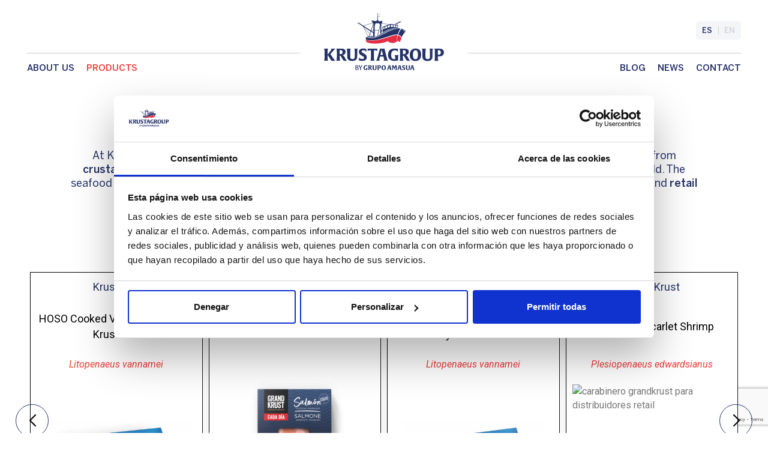

--- FILE ---
content_type: text/html; charset=UTF-8
request_url: https://www.krustagroup.com/en/seafood-catalog/
body_size: 18548
content:
<!DOCTYPE html><html lang="en-US"><head><meta charset="UTF-8"><meta name="viewport" content="width=device-width, initial-scale=1"><meta name="viewport" content="width=device-width,initial-scale=1,maximum-scale=1,user-scalable=no" /><meta name="apple-mobile-web-app-capable" content="yes"><meta name="format-detection" content="telephone=no"><meta name="apple-mobile-web-app-status-bar-style" content="black"><meta http-equiv="X-UA-Compatible" content="IE=edge,chrome=1"><meta name="HandheldFriendly" content="true"><meta name="language" content="es" /><meta name="revisit" content="10 days" /><meta name="distribution" content="global" /><meta name="robots" content="all" ><link rel="apple-touch-icon" sizes="60x60" href="https://www.krustagroup.com/wp-content/themes/krustagroup-2019/img/favicon/apple-touch-icon-60x60.png"><link rel="apple-touch-icon" sizes="76x76" href="https://www.krustagroup.com/wp-content/themes/krustagroup-2019/img/favicon/apple-touch-icon-76x76.png"><link rel="apple-touch-icon" sizes="120x120" href="https://www.krustagroup.com/wp-content/themes/krustagroup-2019/img/favicon/apple-touch-icon-120x120.png"><link rel="apple-touch-icon" sizes="152x152" href="https://www.krustagroup.com/wp-content/themes/krustagroup-2019/img/favicon/apple-touch-icon-152x152.png"><link rel="apple-touch-icon" sizes="180x180" href="https://www.krustagroup.com/wp-content/themes/krustagroup-2019/img/favicon/apple-touch-icon-180x180.png"><link rel="icon" type="image/png" sizes="192x192" href="https://www.krustagroup.com/wp-content/themes/krustagroup-2019/img/favicon/android-chrome-192x192.png"><link rel="icon" type="image/png" sizes="512x512" href="https://www.krustagroup.com/wp-content/themes/krustagroup-2019/img/favicon/android-chrome-512x512.png"><link rel="icon" type="image/png" sizes="32x32" href="https://www.krustagroup.com/wp-content/themes/krustagroup-2019/img/favicon/favicon-32x32.png"><link rel="icon" type="image/png" sizes="16x16" href="https://www.krustagroup.com/wp-content/themes/krustagroup-2019/img/favicon/favicon-16x16.png"><link rel="shortcut icon" href="https://www.krustagroup.com/wp-content/themes/krustagroup-2019/img/favicon/favicon.ico" type="image/x-icon" /><link rel="manifest" href="https://www.krustagroup.com/wp-content/themes/krustagroup-2019/img/favicon/manifest.json"><meta name="msapplication-TileColor" content="#FFFFFF"><meta name="msapplication-TileImage" content="https://www.krustagroup.com/wp-content/themes/krustagroup-2019/img/mstile-144x144.png"><meta name="theme-color" content="#24386f"> <script type="application/ld+json">{
	  "@context": "https://schema.org",
	  "@type": "Organization",
	  "@id": "https://www.krustagroup.com/#organization",
	  "name": "KrustaGroup",
	  "address": {
		"@type": "PostalAddress",
		"addressLocality": "Barcelona",
		"addressCountry": "ES",
		"postalCode": "08820",
		"streetAddress": "Poligono Industrial Pratenc calle 100 n 33"
	  },
	  "logo": {
		"@type": "ImageObject",
		"url": "https://www.krustagroup.com/wp-content/themes/krustagroup-2019/img/logoBlack.svg"
	  },
	  "description": "KrustaGroup es un proveedor de marisco y pescado congelado que opera a nivel mundial. Comercializan y distribuyen la más amplia gama de marisco con sus marcas Grand Krust, Krustasur y Frío Condal.",
	  "sameAs": [
		"https://www.linkedin.com/company/krustagroup/",
		"https://forbes.es/ultima-hora/344986/la-espanola-krustagroup-refuerza-su-negocio-de-distribucion-en-europa-tras-comprar-la-italiana-effegi/",
		"https://www.krustagroup.com/premio-alimental-en-la-categoria-mares/"
	  ]
	}</script> <meta name='robots' content='index, follow, max-image-preview:large, max-snippet:-1, max-video-preview:-1' /><link rel="alternate" hreflang="es" href="https://www.krustagroup.com/catalogo-de-mariscos/" /><link rel="alternate" hreflang="en" href="https://www.krustagroup.com/en/seafood-catalog/" />  <script data-cfasync="false" data-pagespeed-no-defer>var gtm4wp_datalayer_name = "dataLayer";
	var dataLayer = dataLayer || [];</script> <link media="all" href="https://www.krustagroup.com/wp-content/cache/autoptimize/css/autoptimize_ff50112f1ea970fdc523efc10f59c627.css" rel="stylesheet"><title>Seafood Catalog | HORECA &amp; Retailers - KrustaGroup</title><link rel="preload" as="style" href="https://fonts.googleapis.com/css?family=Roboto%3A100%2C100italic%2C200%2C200italic%2C300%2C300italic%2C400%2C400italic%2C500%2C500italic%2C600%2C600italic%2C700%2C700italic%2C800%2C800italic%2C900%2C900italic%7CRoboto%20Slab%3A100%2C100italic%2C200%2C200italic%2C300%2C300italic%2C400%2C400italic%2C500%2C500italic%2C600%2C600italic%2C700%2C700italic%2C800%2C800italic%2C900%2C900italic&#038;display=swap" /><link rel="stylesheet" href="https://fonts.googleapis.com/css?family=Roboto%3A100%2C100italic%2C200%2C200italic%2C300%2C300italic%2C400%2C400italic%2C500%2C500italic%2C600%2C600italic%2C700%2C700italic%2C800%2C800italic%2C900%2C900italic%7CRoboto%20Slab%3A100%2C100italic%2C200%2C200italic%2C300%2C300italic%2C400%2C400italic%2C500%2C500italic%2C600%2C600italic%2C700%2C700italic%2C800%2C800italic%2C900%2C900italic&#038;display=swap" media="print" onload="this.media='all'" /><noscript><link rel="stylesheet" href="https://fonts.googleapis.com/css?family=Roboto%3A100%2C100italic%2C200%2C200italic%2C300%2C300italic%2C400%2C400italic%2C500%2C500italic%2C600%2C600italic%2C700%2C700italic%2C800%2C800italic%2C900%2C900italic%7CRoboto%20Slab%3A100%2C100italic%2C200%2C200italic%2C300%2C300italic%2C400%2C400italic%2C500%2C500italic%2C600%2C600italic%2C700%2C700italic%2C800%2C800italic%2C900%2C900italic&#038;display=swap" /></noscript><meta name="description" content="Discover our wholesale seafood catalog for HORECA distributors, retailers and large surfaces. Quality guaranteed with KrustaGroup." /><link rel="canonical" href="https://www.krustagroup.com/en/seafood-catalog/" /><meta property="og:locale" content="en_US" /><meta property="og:type" content="article" /><meta property="og:title" content="Seafood Catalog | HORECA &amp; Retailers - KrustaGroup" /><meta property="og:description" content="Discover our wholesale seafood catalog for HORECA distributors, retailers and large surfaces. Quality guaranteed with KrustaGroup." /><meta property="og:url" content="https://www.krustagroup.com/en/seafood-catalog/" /><meta property="og:site_name" content="KrustaGroup" /><meta property="article:publisher" content="https://www.facebook.com/grandkrust/" /><meta property="article:modified_time" content="2025-04-08T17:21:19+00:00" /><meta property="og:image" content="https://www.krustagroup.com/wp-content/uploads/2024/03/23_Langostinos-Crudos_Estuche_400g-Pequeno.png" /><meta name="twitter:card" content="summary_large_image" /><meta name="twitter:label1" content="Est. reading time" /><meta name="twitter:data1" content="6 minutes" /> <script type="application/ld+json" class="yoast-schema-graph">{"@context":"https://schema.org","@graph":[{"@type":"WebPage","@id":"https://www.krustagroup.com/en/seafood-catalog/","url":"https://www.krustagroup.com/en/seafood-catalog/","name":"Seafood Catalog | HORECA & Retailers - KrustaGroup","isPartOf":{"@id":"https://www.krustagroup.com/#website"},"primaryImageOfPage":{"@id":"https://www.krustagroup.com/en/seafood-catalog/#primaryimage"},"image":{"@id":"https://www.krustagroup.com/en/seafood-catalog/#primaryimage"},"thumbnailUrl":"https://www.krustagroup.com/wp-content/uploads/2024/03/23_Langostinos-Crudos_Estuche_400g-Pequeno.png","datePublished":"2023-04-27T22:07:01+00:00","dateModified":"2025-04-08T17:21:19+00:00","description":"Discover our wholesale seafood catalog for HORECA distributors, retailers and large surfaces. Quality guaranteed with KrustaGroup.","breadcrumb":{"@id":"https://www.krustagroup.com/en/seafood-catalog/#breadcrumb"},"inLanguage":"en-US","potentialAction":[{"@type":"ReadAction","target":["https://www.krustagroup.com/en/seafood-catalog/"]}]},{"@type":"ImageObject","inLanguage":"en-US","@id":"https://www.krustagroup.com/en/seafood-catalog/#primaryimage","url":"https://www.krustagroup.com/wp-content/uploads/2024/03/23_Langostinos-Crudos_Estuche_400g-Pequeno.png","contentUrl":"https://www.krustagroup.com/wp-content/uploads/2024/03/23_Langostinos-Crudos_Estuche_400g-Pequeno.png","width":320,"height":291},{"@type":"BreadcrumbList","@id":"https://www.krustagroup.com/en/seafood-catalog/#breadcrumb","itemListElement":[{"@type":"ListItem","position":1,"name":"Portada","item":"https://www.krustagroup.com/en/"},{"@type":"ListItem","position":2,"name":"Seafood Catalog | HORECA &#038; Retailers &#8211; KrustaGroup"}]},{"@type":"WebSite","@id":"https://www.krustagroup.com/#website","url":"https://www.krustagroup.com/","name":"KrustaGroup","description":"","publisher":{"@id":"https://www.krustagroup.com/#organization"},"potentialAction":[{"@type":"SearchAction","target":{"@type":"EntryPoint","urlTemplate":"https://www.krustagroup.com/?s={search_term_string}"},"query-input":"required name=search_term_string"}],"inLanguage":"en-US"},{"@type":"Organization","@id":"https://www.krustagroup.com/#organization","name":"KrustaGroup","url":"https://www.krustagroup.com/","logo":{"@type":"ImageObject","inLanguage":"en-US","@id":"https://www.krustagroup.com/#/schema/logo/image/","url":"https://www.krustagroup.com/wp-content/uploads/2023/02/logo-krustagroup.png","contentUrl":"https://www.krustagroup.com/wp-content/uploads/2023/02/logo-krustagroup.png","width":407,"height":218,"caption":"KrustaGroup"},"image":{"@id":"https://www.krustagroup.com/#/schema/logo/image/"},"sameAs":["https://www.facebook.com/grandkrust/","https://es.linkedin.com/company/krustagroup"]}]}</script> <link href='https://fonts.gstatic.com' crossorigin rel='preconnect' /><link rel="alternate" type="application/rss+xml" title="KrustaGroup &raquo; Feed" href="https://www.krustagroup.com/en/feed/" /><link rel='stylesheet' id='elementor-post-2456-css' href='https://www.krustagroup.com/wp-content/cache/autoptimize/css/autoptimize_single_d069bb89fc3d04de6d640982df78b04b.css?ver=1725642319' type='text/css' media='all' /><link rel='stylesheet' id='elementor-global-css' href='https://www.krustagroup.com/wp-content/cache/autoptimize/css/autoptimize_single_2805e1c517e5439475d4e7784f15eea2.css?ver=1725642319' type='text/css' media='all' /><link rel='stylesheet' id='elementor-post-3715-css' href='https://www.krustagroup.com/wp-content/cache/autoptimize/css/autoptimize_single_9bc96af62d5f065fdffac66b0d64b340.css?ver=1725642967' type='text/css' media='all' /><link rel="preconnect" href="https://fonts.gstatic.com/" crossorigin><script type="text/javascript" src="https://www.krustagroup.com/wp-includes/js/jquery/jquery.min.js?ver=3.7.1" id="jquery-core-js"></script> <link rel="https://api.w.org/" href="https://www.krustagroup.com/wp-json/" /><link rel="alternate" type="application/json" href="https://www.krustagroup.com/wp-json/wp/v2/pages/3715" /><link rel="EditURI" type="application/rsd+xml" title="RSD" href="https://www.krustagroup.com/xmlrpc.php?rsd" /><meta name="generator" content="WordPress 6.4.7" /><link rel='shortlink' href='https://www.krustagroup.com/en/?p=3715' /><link rel="alternate" type="application/json+oembed" href="https://www.krustagroup.com/wp-json/oembed/1.0/embed?url=https%3A%2F%2Fwww.krustagroup.com%2Fen%2Fseafood-catalog%2F" /><link rel="alternate" type="text/xml+oembed" href="https://www.krustagroup.com/wp-json/oembed/1.0/embed?url=https%3A%2F%2Fwww.krustagroup.com%2Fen%2Fseafood-catalog%2F&#038;format=xml" /><meta name="generator" content="WPML ver:4.2.8 stt:1,2;" />  <script data-cfasync="false" data-pagespeed-no-defer type="text/javascript">var dataLayer_content = {"pagePostType":"page","pagePostType2":"single-page","pagePostAuthor":"Krusta Admin"};
	dataLayer.push( dataLayer_content );</script> <script data-cfasync="false">(function(w,d,s,l,i){w[l]=w[l]||[];w[l].push({'gtm.start':
new Date().getTime(),event:'gtm.js'});var f=d.getElementsByTagName(s)[0],
j=d.createElement(s),dl=l!='dataLayer'?'&l='+l:'';j.async=true;j.src=
'//www.googletagmanager.com/gtm.js?id='+i+dl;f.parentNode.insertBefore(j,f);
})(window,document,'script','dataLayer','GTM-MLMF7S8');</script> <meta name="generator" content="Elementor 3.18.2; features: e_dom_optimization, e_optimized_assets_loading, e_optimized_css_loading, additional_custom_breakpoints, block_editor_assets_optimize, e_image_loading_optimization; settings: css_print_method-external, google_font-enabled, font_display-swap"><meta name="generator" content="Powered by Slider Revolution 6.1.1 - responsive, Mobile-Friendly Slider Plugin for WordPress with comfortable drag and drop interface." /> <script>(function(i,s,o,g,r,a,m){i['GoogleAnalyticsObject']=r;i[r]=i[r]||function(){
		(i[r].q=i[r].q||[]).push(arguments)},i[r].l=1*new Date();a=s.createElement(o),
		m=s.getElementsByTagName(o)[0];a.async=1;a.src=g;m.parentNode.insertBefore(a,m)
	})(window,document,'script','https://www.google-analytics.com/analytics.js','ga');
	  ga('create', 'UA-63813760-2', 'auto');
	  ga('send', 'pageview');</script> </head><body id="top" class="page-template page-template-elementor_header_footer page page-id-3715 elementor-default elementor-template-full-width elementor-kit-2456 elementor-page elementor-page-3715"><div class="wrapper home fullWidth blackColorText"><section id="mainMenu" class="mainMenu fullWidth whiteColorBg blueDarkColor" ><div class="container" ><div class="coverToggle absolute" ><dir class="toggle open" ><div><div></div><div></div><div></div></div></dir></div><div class="mainMenu__content mainMenu__content--list flex justify__content__center align__items__center flex__direction__column" ><div class="align__center" ><div><h2 class="f25 w800 uppercase">Krusta Group</h2></div></div><div class="spacer30 hideMobil hideTablet"></div><div class="spacer20"></div><div class="menu-menu-404-ingles-container"><ul id="menu-menu-404-ingles" class="mainMenuLeft flex justify__content__space-around align__items__center flex__wrap__wrap flex__direction__column container--1L"><li id="menu-item-1662" class="menu-item menu-item-type-post_type menu-item-object-page menu-item-home menu-item-1662"><a href="https://www.krustagroup.com/en/">Home</a></li><li id="menu-item-1661" class="menu-item menu-item-type-post_type menu-item-object-page menu-item-1661"><a href="https://www.krustagroup.com/en/about-us/">Who we are?</a></li><li id="menu-item-1660" class="menu-item menu-item-type-post_type menu-item-object-page menu-item-1660"><a href="https://www.krustagroup.com/en/products/">Products</a></li><li id="menu-item-1659" class="menu-item menu-item-type-post_type menu-item-object-page menu-item-1659"><a href="https://www.krustagroup.com/en/food-service/">Food Service</a></li><li id="menu-item-1657" class="menu-item menu-item-type-post_type menu-item-object-page menu-item-1657"><a href="https://www.krustagroup.com/en/news/">News</a></li></ul></div><div class="menu-menu-404-ingles-container"><ul id="menu-menu-404-ingles-1" class="mainMenuLeft flex justify__content__space-around align__items__center flex__wrap__wrap flex__direction__column container--1L"><li class="menu-item menu-item-type-post_type menu-item-object-page menu-item-home menu-item-1662"><a href="https://www.krustagroup.com/en/">Home</a></li><li class="menu-item menu-item-type-post_type menu-item-object-page menu-item-1661"><a href="https://www.krustagroup.com/en/about-us/">Who we are?</a></li><li class="menu-item menu-item-type-post_type menu-item-object-page menu-item-1660"><a href="https://www.krustagroup.com/en/products/">Products</a></li><li class="menu-item menu-item-type-post_type menu-item-object-page menu-item-1659"><a href="https://www.krustagroup.com/en/food-service/">Food Service</a></li><li class="menu-item menu-item-type-post_type menu-item-object-page menu-item-1657"><a href="https://www.krustagroup.com/en/news/">News</a></li></ul></div><div class="spacer10 hideMobil"></div><div></div></div></div></section><div class="banner-header borderTopRed"> <img src="https://www.krustagroup.com/wp-content/uploads/2023/03/220218_GK_Banner_SeafoodExpo_001.jpg" alt="Krustagroup presente en la Seafood Expo Global"></div><header class="header transparent fullWidth blackColor"><div class="header__container flex flex__between flex__direction__row flex__wrap__wrap justify__content__flex-end align__items__center container"> <span class="logo logo__header"> <a href="https://www.krustagroup.com/en/" title="GRANDKRUST"> <img class="imgWork" src="https://www.krustagroup.com/wp-content/themes/krustagroup-2019/img/logoBlack.svg"> </a> </span><div class="listMenuCover darkColor uppercase f15 w500"><div class="menu-menu-superior-izquierda-ingles-container"><ul id="menu-menu-superior-izquierda-ingles" class="list list__menu list__menu--left"><li id="menu-item-1105" class="menu-item menu-item-type-post_type menu-item-object-page menu-item-1105"><a href="https://www.krustagroup.com/en/about-us/">About us</a></li><li id="menu-item-3724" class="menu-item menu-item-type-post_type menu-item-object-page current-menu-item page_item page-item-3715 current_page_item menu-item-has-children menu-item-3724"><a href="https://www.krustagroup.com/en/seafood-catalog/" aria-current="page">Products</a><ul class="sub-menu"><li id="menu-item-3725" class="menu-item menu-item-type-post_type menu-item-object-page menu-item-3725"><a href="https://www.krustagroup.com/en/seafood-for-horeca-distributors/">Food Service Distributors</a></li><li id="menu-item-4927" class="menu-item menu-item-type-post_type menu-item-object-page menu-item-4927"><a href="https://www.krustagroup.com/en/retail-channel/">Retail Channel</a></li></ul></li></ul></div><div class="menu-menu-superior-derecha-ingles-container"><ul id="menu-menu-superior-derecha-ingles" class="list list__menu list__menu--right"><li id="menu-item-4376" class="menu-item menu-item-type-post_type menu-item-object-page menu-item-4376"><a href="https://www.krustagroup.com/en/blog/">Blog</a></li><li id="menu-item-1108" class="menu-item menu-item-type-post_type menu-item-object-page menu-item-1108"><a href="https://www.krustagroup.com/en/news/">News</a></li><li id="menu-item-3340" class="menu-item menu-item-type-post_type menu-item-object-page menu-item-3340"><a href="https://www.krustagroup.com/en/contact/">Contact</a></li></ul></div></div><div class="coverToggle"><dir class="toggle flex align__items__center justify__content__center"><ul class="list list__languajes greyColorBg uppercase f13 w500" ><li class="" ><a href="https://www.krustagroup.com/catalogo-de-mariscos/" title="Spanish" >es</a></li><li class="active" ><a href="https://www.krustagroup.com/en/seafood-catalog/" title="English" >en</a></li></ul><div><div></div><div></div><div></div></div></dir></div></div></header><div data-elementor-type="wp-page" data-elementor-id="3715" class="elementor elementor-3715" data-elementor-post-type="page"><section class="elementor-section elementor-top-section elementor-element elementor-element-463a486 elementor-section-boxed elementor-section-height-default elementor-section-height-default" data-id="463a486" data-element_type="section"><div class="elementor-container elementor-column-gap-default"><div class="elementor-column elementor-col-100 elementor-top-column elementor-element elementor-element-0e25a7d" data-id="0e25a7d" data-element_type="column"><div class="elementor-widget-wrap elementor-element-populated"><section class="elementor-section elementor-inner-section elementor-element elementor-element-d81e5d1 elementor-section-boxed elementor-section-height-default elementor-section-height-default" data-id="d81e5d1" data-element_type="section"><div class="elementor-container elementor-column-gap-default"><div class="elementor-column elementor-col-100 elementor-inner-column elementor-element elementor-element-4643c48" data-id="4643c48" data-element_type="column"><div class="elementor-widget-wrap elementor-element-populated"><div class="elementor-element elementor-element-bda4590 Benton elementor-widget elementor-widget-heading" data-id="bda4590" data-element_type="widget" id="catalogoTitle" data-widget_type="heading.default"><div class="elementor-widget-container"><h1 class="elementor-heading-title elementor-size-default">Seafood <span class="redColor">Catalog</span></h1></div></div><div class="elementor-element elementor-element-e1310b0 Benton elementor-widget elementor-widget-text-editor" data-id="e1310b0" data-element_type="widget" data-widget_type="text-editor.default"><div class="elementor-widget-container"><p>At Krustagroup, a seafood distribution and marketing company, we offer a wide variety of high-quality products, from <b>crustaceans, cephalopods, fish, octopus, and even surimi. </b>All carefully selected from the best suppliers in the world. The seafood catalog is specially designed to meet the needs of our <b>wholesalers</b> and <b>distributors in the Horeca sector</b> and <b>retail</b> customers of large and small surfaces.</p><p><strong>Our more than 50 years in the fishing industry as a fish and seafood marketer guarantee us.</strong></p><p><strong>Trust Krustagroup as your global seafood supplier.</strong></p></div></div></div></div></div></section><div class="elementor-element elementor-element-9ae6fd7 elementor-widget elementor-widget-text-editor" data-id="9ae6fd7" data-element_type="widget" data-widget_type="text-editor.default"><div class="elementor-widget-container"><section class="section-carrusel-fichas"><div class="carrusel-fichas-swiper carrusel-fichas-swipper-1" data-id="1" data-size="4"><div class="swiper"><div class="swiper-wrapper"><div class="swiper-slide" data-id="1" data-total="25"> <a href="https://www.krustagroup.com/en/product/langostino-vannamei-cocido-entero-2kg-3/" class="ficha  link"><div class="ficha-inner"><div class="cabecera">Krustasur</div><div class="titulo">HOSO Cooked Vannamei Shrimp Krustasur</div><div class="subtitulo">Litopenaeus vannamei</div><div class="imagen"> <img fetchpriority="high" decoding="async" width="860" height="720" src="https://www.krustagroup.com/wp-content/uploads/2019/09/41.jpg" class="attachment-full size-full" alt="Langostino vannamei cocido entero" srcset="https://www.krustagroup.com/wp-content/uploads/2019/09/41.jpg 860w, https://www.krustagroup.com/wp-content/uploads/2019/09/41-768x643.jpg 768w, https://www.krustagroup.com/wp-content/uploads/2019/09/41-750x628.jpg 750w, https://www.krustagroup.com/wp-content/uploads/2019/09/41-420x352.jpg 420w" sizes="(max-width: 860px) 100vw, 860px" /></div></div> </a></div><div class="swiper-slide" data-id="2" data-total="25"> <a href="https://www.krustagroup.com/en/product/coho-salmon-fillet/" class="ficha  link"><div class="ficha-inner"><div class="cabecera">Grand Krust</div><div class="titulo">Coho Salmon Fillet</div><div class="subtitulo"></div><div class="imagen"> <img decoding="async" width="780" height="780" src="https://www.krustagroup.com/wp-content/uploads/2023/11/salmon-coho-grand-krust.png" class="attachment-full size-full" alt="salmon coho grandkrust" srcset="https://www.krustagroup.com/wp-content/uploads/2023/11/salmon-coho-grand-krust.png 780w, https://www.krustagroup.com/wp-content/uploads/2023/11/salmon-coho-grand-krust-768x768.png 768w, https://www.krustagroup.com/wp-content/uploads/2023/11/salmon-coho-grand-krust-750x750.png 750w, https://www.krustagroup.com/wp-content/uploads/2023/11/salmon-coho-grand-krust-420x420.png 420w" sizes="(max-width: 780px) 100vw, 780px" /></div></div> </a></div><div class="swiper-slide" data-id="3" data-total="25"> <a href="https://www.krustagroup.com/en/product/langostino-vannamei-cocido-entero-2kg/" class="ficha  link"><div class="ficha-inner"><div class="cabecera">Frío Condal</div><div class="titulo">HOSO Cooked Vannamei Shrimp by Frío Condal</div><div class="subtitulo">Litopenaeus vannamei</div><div class="imagen"> <img decoding="async" width="860" height="720" src="https://www.krustagroup.com/wp-content/uploads/2019/09/5.jpg" class="attachment-full size-full" alt="Langostino vannamei cocido entero" srcset="https://www.krustagroup.com/wp-content/uploads/2019/09/5.jpg 860w, https://www.krustagroup.com/wp-content/uploads/2019/09/5-768x643.jpg 768w, https://www.krustagroup.com/wp-content/uploads/2019/09/5-750x628.jpg 750w, https://www.krustagroup.com/wp-content/uploads/2019/09/5-420x352.jpg 420w" sizes="(max-width: 860px) 100vw, 860px" /></div></div> </a></div><div class="swiper-slide" data-id="4" data-total="25"> <a href="https://www.krustagroup.com/en/product/hoso-raw-scarlet-shrimp/" class="ficha  link"><div class="ficha-inner"><div class="cabecera">Grand Krust</div><div class="titulo">HOSO Raw Scarlet Shrimp</div><div class="subtitulo">Plesiopenaeus edwardsianus</div><div class="imagen"> <img loading="lazy" decoding="async" width="780" height="780" src="https://www.krustagroup.com/wp-content/uploads/2023/11/carabinero-grandkrust.png" class="attachment-full size-full" alt="carabinero grandkrust para distribuidores retail" srcset="https://www.krustagroup.com/wp-content/uploads/2023/11/carabinero-grandkrust.png 780w, https://www.krustagroup.com/wp-content/uploads/2023/11/carabinero-grandkrust-768x768.png 768w, https://www.krustagroup.com/wp-content/uploads/2023/11/carabinero-grandkrust-750x750.png 750w, https://www.krustagroup.com/wp-content/uploads/2023/11/carabinero-grandkrust-420x420.png 420w" sizes="(max-width: 780px) 100vw, 780px" /></div></div> </a></div><div class="swiper-slide" data-id="5" data-total="25"> <a href="https://www.krustagroup.com/en/product/pd-raw-red-shrimp-tail-off/" class="ficha  link"><div class="ficha-inner"><div class="cabecera">Krustasur</div><div class="titulo">Peeled &#038; Deveined Raw Shrimp Tail-Off</div><div class="subtitulo">Solenocera melanthos</div><div class="imagen"> <img loading="lazy" decoding="async" width="860" height="720" src="https://www.krustagroup.com/wp-content/uploads/2019/09/27.jpg" class="attachment-full size-full" alt="Toda la información sobre las gambas peladas de la marca Krustasur para nuestros clientes b2b" srcset="https://www.krustagroup.com/wp-content/uploads/2019/09/27.jpg 860w, https://www.krustagroup.com/wp-content/uploads/2019/09/27-768x643.jpg 768w, https://www.krustagroup.com/wp-content/uploads/2019/09/27-750x628.jpg 750w, https://www.krustagroup.com/wp-content/uploads/2019/09/27-420x352.jpg 420w" sizes="(max-width: 860px) 100vw, 860px" /></div></div> </a></div><div class="swiper-slide" data-id="6" data-total="25"> <a href="https://www.krustagroup.com/en/product/whole-cooked-mussels/" class="ficha  link"><div class="ficha-inner"><div class="cabecera">Grand Krust</div><div class="titulo">Whole cooked mussels</div><div class="subtitulo">Mytilus chilensis</div><div class="imagen"> <img loading="lazy" decoding="async" width="780" height="780" src="https://www.krustagroup.com/wp-content/uploads/2025/04/mejillones-grand-krust.jpeg" class="attachment-full size-full" alt="mejillones grand krust" srcset="https://www.krustagroup.com/wp-content/uploads/2025/04/mejillones-grand-krust.jpeg 780w, https://www.krustagroup.com/wp-content/uploads/2025/04/mejillones-grand-krust-768x768.jpeg 768w, https://www.krustagroup.com/wp-content/uploads/2025/04/mejillones-grand-krust-750x750.jpeg 750w, https://www.krustagroup.com/wp-content/uploads/2025/04/mejillones-grand-krust-420x420.jpeg 420w" sizes="(max-width: 780px) 100vw, 780px" /></div></div> </a></div><div class="swiper-slide" data-id="7" data-total="25"> <a href="https://www.krustagroup.com/en/product/gambon-entero-crudo/" class="ficha  link"><div class="ficha-inner"><div class="cabecera">Grand Krust</div><div class="titulo">HOSO Argentine Red Shrimp</div><div class="subtitulo">Pleoticus muelleri</div><div class="imagen"> <img loading="lazy" decoding="async" width="780" height="780" src="https://www.krustagroup.com/wp-content/uploads/2019/09/gambon-austral-entero-crudo-grandkrust.jpeg" class="attachment-full size-full" alt="gambon austral entero crudo de grand krust" srcset="https://www.krustagroup.com/wp-content/uploads/2019/09/gambon-austral-entero-crudo-grandkrust.jpeg 780w, https://www.krustagroup.com/wp-content/uploads/2019/09/gambon-austral-entero-crudo-grandkrust-768x768.jpeg 768w, https://www.krustagroup.com/wp-content/uploads/2019/09/gambon-austral-entero-crudo-grandkrust-750x750.jpeg 750w, https://www.krustagroup.com/wp-content/uploads/2019/09/gambon-austral-entero-crudo-grandkrust-420x420.jpeg 420w" sizes="(max-width: 780px) 100vw, 780px" /></div></div> </a></div><div class="swiper-slide" data-id="8" data-total="25"> <a href="https://www.krustagroup.com/en/product/hoso-argentine-red-shrimp-frozen-on-board-2/" class="ficha  link"><div class="ficha-inner"><div class="cabecera">Krustasur</div><div class="titulo">HOSO Argentine Red Shrimp Krustasur</div><div class="subtitulo">Pleoticus muelleri</div><div class="imagen"> <img loading="lazy" decoding="async" width="860" height="720" src="https://www.krustagroup.com/wp-content/uploads/2019/09/11.jpg" class="attachment-full size-full" alt="Gambón entero crudo congelación a bordo" srcset="https://www.krustagroup.com/wp-content/uploads/2019/09/11.jpg 860w, https://www.krustagroup.com/wp-content/uploads/2019/09/11-768x643.jpg 768w, https://www.krustagroup.com/wp-content/uploads/2019/09/11-750x628.jpg 750w, https://www.krustagroup.com/wp-content/uploads/2019/09/11-420x352.jpg 420w" sizes="(max-width: 860px) 100vw, 860px" /></div></div> </a></div><div class="swiper-slide" data-id="9" data-total="25"> <a href="https://www.krustagroup.com/en/product/hlso-raw-argentine-red-shrimp-frozen-on-board/" class="ficha  link"><div class="ficha-inner"><div class="cabecera">Krustasur</div><div class="titulo">HLSO Raw Argentine Red Shrimp frozen on board</div><div class="subtitulo">Pleoticus muelleri</div><div class="imagen"> <img loading="lazy" decoding="async" width="860" height="720" src="https://www.krustagroup.com/wp-content/uploads/2019/09/12.jpg" class="attachment-full size-full" alt="Gambón entero crudo congelación a bordo" srcset="https://www.krustagroup.com/wp-content/uploads/2019/09/12.jpg 860w, https://www.krustagroup.com/wp-content/uploads/2019/09/12-768x643.jpg 768w, https://www.krustagroup.com/wp-content/uploads/2019/09/12-750x628.jpg 750w, https://www.krustagroup.com/wp-content/uploads/2019/09/12-420x352.jpg 420w" sizes="(max-width: 860px) 100vw, 860px" /></div></div> </a></div><div class="swiper-slide" data-id="10" data-total="25"> <a href="https://www.krustagroup.com/en/product/hlso-raw-argentine-red-shrimp/" class="ficha  link"><div class="ficha-inner"><div class="cabecera">Grand Krust</div><div class="titulo">HLSO Raw Argentine Red Shrimp</div><div class="subtitulo">Pleoticus muelleri</div><div class="imagen"> <img loading="lazy" decoding="async" width="780" height="780" src="https://www.krustagroup.com/wp-content/uploads/2019/09/colas-de-gambon-austral-a-fuego-lento.jpeg" class="attachment-full size-full" alt="Colas de gambón austral crudo congelado" srcset="https://www.krustagroup.com/wp-content/uploads/2019/09/colas-de-gambon-austral-a-fuego-lento.jpeg 780w, https://www.krustagroup.com/wp-content/uploads/2019/09/colas-de-gambon-austral-a-fuego-lento-768x768.jpeg 768w, https://www.krustagroup.com/wp-content/uploads/2019/09/colas-de-gambon-austral-a-fuego-lento-750x750.jpeg 750w, https://www.krustagroup.com/wp-content/uploads/2019/09/colas-de-gambon-austral-a-fuego-lento-420x420.jpeg 420w" sizes="(max-width: 780px) 100vw, 780px" /></div></div> </a></div><div class="swiper-slide" data-id="11" data-total="25"> <a href="https://www.krustagroup.com/en/product/pulpo-cocido-troceado/" class="ficha  link"><div class="ficha-inner"><div class="cabecera">Grand Krust</div><div class="titulo">Cooked &#038; Sliced Octopus</div><div class="subtitulo">Octopus vulgaris</div><div class="imagen"> <img loading="lazy" decoding="async" width="780" height="780" src="https://www.krustagroup.com/wp-content/uploads/2019/09/pulpo-cocido-troceado.jpeg" class="attachment-full size-full" alt="pulpo cocido troceado para canal retail" srcset="https://www.krustagroup.com/wp-content/uploads/2019/09/pulpo-cocido-troceado.jpeg 780w, https://www.krustagroup.com/wp-content/uploads/2019/09/pulpo-cocido-troceado-768x768.jpeg 768w, https://www.krustagroup.com/wp-content/uploads/2019/09/pulpo-cocido-troceado-750x750.jpeg 750w, https://www.krustagroup.com/wp-content/uploads/2019/09/pulpo-cocido-troceado-420x420.jpeg 420w" sizes="(max-width: 780px) 100vw, 780px" /></div></div> </a></div><div class="swiper-slide" data-id="12" data-total="25"> <a href="https://www.krustagroup.com/en/product/seafood-crab-claws/" class="ficha  link"><div class="ficha-inner"><div class="cabecera">Krustasur</div><div class="titulo">Seafood crab claws Krustasur</div><div class="subtitulo"></div><div class="imagen"> <img loading="lazy" decoding="async" width="533" height="640" src="https://www.krustagroup.com/wp-content/uploads/2023/11/pinzas-de-mar.jpeg" class="attachment-full size-full" alt="Toda la información sobre nuestras pinzas de mar de la marca Krustasur" srcset="https://www.krustagroup.com/wp-content/uploads/2023/11/pinzas-de-mar.jpeg 533w, https://www.krustagroup.com/wp-content/uploads/2023/11/pinzas-de-mar-420x504.jpeg 420w" sizes="(max-width: 533px) 100vw, 533px" /></div></div> </a></div><div class="swiper-slide" data-id="13" data-total="25"> <a href="https://www.krustagroup.com/en/product/hoso-raw-scampi/" class="ficha  link"><div class="ficha-inner"><div class="cabecera">Grand Krust</div><div class="titulo">HOSO Raw Scampi</div><div class="subtitulo">Nephrops norvegicus</div><div class="imagen"> <img loading="lazy" decoding="async" width="780" height="780" src="https://www.krustagroup.com/wp-content/uploads/2023/11/cigalas-grandkrust.jpeg" class="attachment-full size-full" alt="cigalas grandkrust" srcset="https://www.krustagroup.com/wp-content/uploads/2023/11/cigalas-grandkrust.jpeg 780w, https://www.krustagroup.com/wp-content/uploads/2023/11/cigalas-grandkrust-768x768.jpeg 768w, https://www.krustagroup.com/wp-content/uploads/2023/11/cigalas-grandkrust-750x750.jpeg 750w, https://www.krustagroup.com/wp-content/uploads/2023/11/cigalas-grandkrust-420x420.jpeg 420w" sizes="(max-width: 780px) 100vw, 780px" /></div></div> </a></div><div class="swiper-slide" data-id="14" data-total="25"> <a href="https://www.krustagroup.com/en/product/pulpo-cocido-entero/" class="ficha  link"><div class="ficha-inner"><div class="cabecera">Grand Krust</div><div class="titulo">Cooked whole octopus</div><div class="subtitulo">Octopus vulgaris</div><div class="imagen"> <img loading="lazy" decoding="async" width="780" height="780" src="https://www.krustagroup.com/wp-content/uploads/2019/09/pulpo-grandkrust-entero-medio-congelado.jpeg" class="attachment-full size-full" alt="pulpo cocido entero o medio congelado de grandkrust" srcset="https://www.krustagroup.com/wp-content/uploads/2019/09/pulpo-grandkrust-entero-medio-congelado.jpeg 780w, https://www.krustagroup.com/wp-content/uploads/2019/09/pulpo-grandkrust-entero-medio-congelado-768x768.jpeg 768w, https://www.krustagroup.com/wp-content/uploads/2019/09/pulpo-grandkrust-entero-medio-congelado-750x750.jpeg 750w, https://www.krustagroup.com/wp-content/uploads/2019/09/pulpo-grandkrust-entero-medio-congelado-420x420.jpeg 420w" sizes="(max-width: 780px) 100vw, 780px" /></div></div> </a></div><div class="swiper-slide" data-id="15" data-total="25"> <a href="https://www.krustagroup.com/en/product/colas-de-mar/" class="ficha  link"><div class="ficha-inner"><div class="cabecera">Krustasur</div><div class="titulo">Surimi Lobster Tails</div><div class="subtitulo"></div><div class="imagen"> <img loading="lazy" decoding="async" width="860" height="720" src="https://www.krustagroup.com/wp-content/uploads/2019/09/33.jpg" class="attachment-full size-full" alt="Colas de mar" srcset="https://www.krustagroup.com/wp-content/uploads/2019/09/33.jpg 860w, https://www.krustagroup.com/wp-content/uploads/2019/09/33-768x643.jpg 768w, https://www.krustagroup.com/wp-content/uploads/2019/09/33-750x628.jpg 750w, https://www.krustagroup.com/wp-content/uploads/2019/09/33-420x352.jpg 420w" sizes="(max-width: 860px) 100vw, 860px" /></div></div> </a></div><div class="swiper-slide" data-id="16" data-total="25"> <a href="https://www.krustagroup.com/en/product/bocas-del-mar-025-kg/" class="ficha  link"><div class="ficha-inner"><div class="cabecera">Krustasur</div><div class="titulo">Surimi Sticks</div><div class="subtitulo">Surimi</div><div class="imagen"> <img loading="lazy" decoding="async" width="860" height="720" src="https://www.krustagroup.com/wp-content/uploads/2019/09/36.jpg" class="attachment-full size-full" alt="Surimi sticks" srcset="https://www.krustagroup.com/wp-content/uploads/2019/09/36.jpg 860w, https://www.krustagroup.com/wp-content/uploads/2019/09/36-768x643.jpg 768w, https://www.krustagroup.com/wp-content/uploads/2019/09/36-750x628.jpg 750w, https://www.krustagroup.com/wp-content/uploads/2019/09/36-420x352.jpg 420w" sizes="(max-width: 860px) 100vw, 860px" /></div></div> </a></div><div class="swiper-slide" data-id="17" data-total="25"> <a href="https://www.krustagroup.com/en/product/cooked-octopus-tentacles/" class="ficha  link"><div class="ficha-inner"><div class="cabecera">Grand Krust</div><div class="titulo">Cooked Octopus Tentacles (1/3 portions)</div><div class="subtitulo">Octopus vulgaris</div><div class="imagen"> <img loading="lazy" decoding="async" width="780" height="780" src="https://www.krustagroup.com/wp-content/uploads/2025/04/rejos-de-pulpo.jpeg" class="attachment-full size-full" alt="rejos de pulpo de grand krust" srcset="https://www.krustagroup.com/wp-content/uploads/2025/04/rejos-de-pulpo.jpeg 780w, https://www.krustagroup.com/wp-content/uploads/2025/04/rejos-de-pulpo-768x768.jpeg 768w, https://www.krustagroup.com/wp-content/uploads/2025/04/rejos-de-pulpo-750x750.jpeg 750w, https://www.krustagroup.com/wp-content/uploads/2025/04/rejos-de-pulpo-420x420.jpeg 420w" sizes="(max-width: 780px) 100vw, 780px" /></div></div> </a></div><div class="swiper-slide" data-id="18" data-total="25"> <a href="https://www.krustagroup.com/en/product/muslitos-con-pinza-025-kg/" class="ficha  link"><div class="ficha-inner"><div class="cabecera">Generic</div><div class="titulo">Breaded surimi crab claw 0,25 kg</div><div class="subtitulo"></div><div class="imagen"> <img loading="lazy" decoding="async" width="860" height="720" src="https://www.krustagroup.com/wp-content/uploads/2019/09/34.jpg" class="attachment-full size-full" alt="Muslitos con pinza" srcset="https://www.krustagroup.com/wp-content/uploads/2019/09/34.jpg 860w, https://www.krustagroup.com/wp-content/uploads/2019/09/34-768x643.jpg 768w, https://www.krustagroup.com/wp-content/uploads/2019/09/34-750x628.jpg 750w, https://www.krustagroup.com/wp-content/uploads/2019/09/34-420x352.jpg 420w" sizes="(max-width: 860px) 100vw, 860px" /></div></div> </a></div><div class="swiper-slide" data-id="19" data-total="25"> <a href="https://www.krustagroup.com/en/product/pd-raw-argentine-red-shrimp-tail-off-2/" class="ficha  link"><div class="ficha-inner"><div class="cabecera">Generic</div><div class="titulo">P&#038;D Raw Argentine Red Shrimp Tail-Off</div><div class="subtitulo">Pleoticus muelleri</div><div class="imagen"> <img loading="lazy" decoding="async" width="585" height="640" src="https://www.krustagroup.com/wp-content/uploads/2023/11/cola-de-gambon-pelado-desvenado.jpeg" class="attachment-full size-full" alt="" srcset="https://www.krustagroup.com/wp-content/uploads/2023/11/cola-de-gambon-pelado-desvenado.jpeg 585w, https://www.krustagroup.com/wp-content/uploads/2023/11/cola-de-gambon-pelado-desvenado-420x459.jpeg 420w" sizes="(max-width: 585px) 100vw, 585px" /></div></div> </a></div><div class="swiper-slide" data-id="20" data-total="25"> <a href="https://www.krustagroup.com/en/product/cocktail-shrimp-ring/" class="ficha  link"><div class="ficha-inner"><div class="cabecera">Grand Krust</div><div class="titulo">Cocktail Shrimp ring</div><div class="subtitulo">Penaeus vannamei</div><div class="imagen"> <img loading="lazy" decoding="async" width="780" height="780" src="https://www.krustagroup.com/wp-content/uploads/2025/04/corona-langostinos-vannamei.jpeg" class="attachment-full size-full" alt="" srcset="https://www.krustagroup.com/wp-content/uploads/2025/04/corona-langostinos-vannamei.jpeg 780w, https://www.krustagroup.com/wp-content/uploads/2025/04/corona-langostinos-vannamei-768x768.jpeg 768w, https://www.krustagroup.com/wp-content/uploads/2025/04/corona-langostinos-vannamei-750x750.jpeg 750w, https://www.krustagroup.com/wp-content/uploads/2025/04/corona-langostinos-vannamei-420x420.jpeg 420w" sizes="(max-width: 780px) 100vw, 780px" /></div></div> </a></div><div class="swiper-slide" data-id="21" data-total="25"> <a href="https://www.krustagroup.com/en/product/deepwater-pink-shrimp/" class="ficha  link"><div class="ficha-inner"><div class="cabecera">Grand Krust</div><div class="titulo">HOSO Cooked shrimp</div><div class="subtitulo">Parapenaeus longirostris</div><div class="imagen"> <img loading="lazy" decoding="async" width="780" height="780" src="https://www.krustagroup.com/wp-content/uploads/2023/11/gamba-cocida-grandkrust.jpeg" class="attachment-full size-full" alt="gamba cocida grandkrust" srcset="https://www.krustagroup.com/wp-content/uploads/2023/11/gamba-cocida-grandkrust.jpeg 780w, https://www.krustagroup.com/wp-content/uploads/2023/11/gamba-cocida-grandkrust-768x768.jpeg 768w, https://www.krustagroup.com/wp-content/uploads/2023/11/gamba-cocida-grandkrust-750x750.jpeg 750w, https://www.krustagroup.com/wp-content/uploads/2023/11/gamba-cocida-grandkrust-420x420.jpeg 420w" sizes="(max-width: 780px) 100vw, 780px" /></div></div> </a></div><div class="swiper-slide" data-id="22" data-total="25"> <a href="https://www.krustagroup.com/en/product/cooked-vannamei-shrimp-gk-daily/" class="ficha  link"><div class="ficha-inner"><div class="cabecera">Grand Krust</div><div class="titulo">Cooked vannamei shrimp Grand Krust</div><div class="subtitulo">Penaeus vannamei</div><div class="imagen"> <img loading="lazy" decoding="async" width="780" height="780" src="https://www.krustagroup.com/wp-content/uploads/2025/04/langostino-vannamei-cocidos-grandkrust.jpeg" class="attachment-full size-full" alt="langostino vannamei grandkrust cocidos" srcset="https://www.krustagroup.com/wp-content/uploads/2025/04/langostino-vannamei-cocidos-grandkrust.jpeg 780w, https://www.krustagroup.com/wp-content/uploads/2025/04/langostino-vannamei-cocidos-grandkrust-768x768.jpeg 768w, https://www.krustagroup.com/wp-content/uploads/2025/04/langostino-vannamei-cocidos-grandkrust-750x750.jpeg 750w, https://www.krustagroup.com/wp-content/uploads/2025/04/langostino-vannamei-cocidos-grandkrust-420x420.jpeg 420w" sizes="(max-width: 780px) 100vw, 780px" /></div></div> </a></div><div class="swiper-slide" data-id="23" data-total="25"> <a href="https://www.krustagroup.com/en/product/cooked-vannamei-prawns-grand-krust/" class="ficha  link"><div class="ficha-inner"><div class="cabecera">Grand Krust</div><div class="titulo">Cooked Whole Vannamei Prawns</div><div class="subtitulo">Pleoticus muelleri</div><div class="imagen"> <img loading="lazy" decoding="async" width="780" height="780" src="https://www.krustagroup.com/wp-content/uploads/2025/04/langostinos-vannamei-cocidos-2kg-grandkrust.jpeg" class="attachment-full size-full" alt="langostinos vannamei 2kg grandkrust" srcset="https://www.krustagroup.com/wp-content/uploads/2025/04/langostinos-vannamei-cocidos-2kg-grandkrust.jpeg 780w, https://www.krustagroup.com/wp-content/uploads/2025/04/langostinos-vannamei-cocidos-2kg-grandkrust-768x768.jpeg 768w, https://www.krustagroup.com/wp-content/uploads/2025/04/langostinos-vannamei-cocidos-2kg-grandkrust-750x750.jpeg 750w, https://www.krustagroup.com/wp-content/uploads/2025/04/langostinos-vannamei-cocidos-2kg-grandkrust-420x420.jpeg 420w" sizes="(max-width: 780px) 100vw, 780px" /></div></div> </a></div><div class="swiper-slide" data-id="24" data-total="25"> <a href="https://www.krustagroup.com/en/product/peeled-and-deveined-raw-argentine-shrimp-tails/" class="ficha  link"><div class="ficha-inner"><div class="cabecera">Grand Krust</div><div class="titulo">Peeled and deveined raw argentine shrimp tails</div><div class="subtitulo">Pleoticus muelleri</div><div class="imagen"> <img loading="lazy" decoding="async" width="780" height="780" src="https://www.krustagroup.com/wp-content/uploads/2025/04/colas-de-gambon-200gr.png" class="attachment-full size-full" alt="" srcset="https://www.krustagroup.com/wp-content/uploads/2025/04/colas-de-gambon-200gr.png 780w, https://www.krustagroup.com/wp-content/uploads/2025/04/colas-de-gambon-200gr-768x768.png 768w, https://www.krustagroup.com/wp-content/uploads/2025/04/colas-de-gambon-200gr-750x750.png 750w, https://www.krustagroup.com/wp-content/uploads/2025/04/colas-de-gambon-200gr-420x420.png 420w" sizes="(max-width: 780px) 100vw, 780px" /></div></div> </a></div><div class="swiper-slide" data-id="25" data-total="25"> <a href="https://www.krustagroup.com/en/product/wild-peeled-raw-shrimp/" class="ficha  link"><div class="ficha-inner"><div class="cabecera">Grand Krust</div><div class="titulo">Wild peeled raw shrimp Grand Krust</div><div class="subtitulo">Solenocera melantho</div><div class="imagen"> <img loading="lazy" decoding="async" width="780" height="780" src="https://www.krustagroup.com/wp-content/uploads/2025/04/gamba-salvaje-cruda-congelada-gk-600.jpeg" class="attachment-full size-full" alt="gamba salvaje grandkrust" srcset="https://www.krustagroup.com/wp-content/uploads/2025/04/gamba-salvaje-cruda-congelada-gk-600.jpeg 780w, https://www.krustagroup.com/wp-content/uploads/2025/04/gamba-salvaje-cruda-congelada-gk-600-768x768.jpeg 768w, https://www.krustagroup.com/wp-content/uploads/2025/04/gamba-salvaje-cruda-congelada-gk-600-750x750.jpeg 750w, https://www.krustagroup.com/wp-content/uploads/2025/04/gamba-salvaje-cruda-congelada-gk-600-420x420.jpeg 420w" sizes="(max-width: 780px) 100vw, 780px" /></div></div> </a></div></div><div class="swiper-pagination"></div></div><div class="swiper-button-prev"></div><div class="swiper-button-next"></div></div></section></div></div></div></div></div></section><section class="elementor-section elementor-top-section elementor-element elementor-element-de1a06b elementor-section-boxed elementor-section-height-default elementor-section-height-default" data-id="de1a06b" data-element_type="section" data-settings="{&quot;background_background&quot;:&quot;classic&quot;}"><div class="elementor-container elementor-column-gap-default"><div class="elementor-column elementor-col-100 elementor-top-column elementor-element elementor-element-5fbd4e8" data-id="5fbd4e8" data-element_type="column"><div class="elementor-widget-wrap elementor-element-populated"><section class="elementor-section elementor-inner-section elementor-element elementor-element-69f5c2e elementor-section-boxed elementor-section-height-default elementor-section-height-default" data-id="69f5c2e" data-element_type="section"><div class="elementor-container elementor-column-gap-default"><div class="elementor-column elementor-col-50 elementor-inner-column elementor-element elementor-element-d1e9ecf" data-id="d1e9ecf" data-element_type="column"><div class="elementor-widget-wrap elementor-element-populated"><div class="elementor-element elementor-element-df50a61 Benton elementor-widget elementor-widget-heading" data-id="df50a61" data-element_type="widget" data-widget_type="heading.default"><div class="elementor-widget-container"><h2 class="elementor-heading-title elementor-size-default">Distributors for your HORECA channel customers</h2></div></div><div class="elementor-element elementor-element-b58a283 Benton elementor-widget elementor-widget-text-editor" data-id="b58a283" data-element_type="widget" data-widget_type="text-editor.default"><div class="elementor-widget-container"><p>In our catalog, you will find the best seafood and shellfish for your Horeca customers.</p><p>At Krustagroup we are the leading seafood supplier in the hospitality industry because we understand the importance of having a trusted partner for your <b>Horeca business.</b></p><p>Providing exceptional service to our customers with punctual deliveries, product availability and quality assurance is our business objective.</p></div></div></div></div><div class="elementor-column elementor-col-50 elementor-inner-column elementor-element elementor-element-a636ce4" data-id="a636ce4" data-element_type="column"><div class="elementor-widget-wrap elementor-element-populated"><div class="elementor-element elementor-element-883e8f6 elementor-widget elementor-widget-html" data-id="883e8f6" data-element_type="widget" data-widget_type="html.default"><div class="elementor-widget-container"><div class="cta-horeca-outter"><div class="cta-horeca-blue"><div class="title-cta"><p class="Benton">Find out more</p></div><div class="button-cta"><a href="https://www.krustagroup.com/en/seafood-for-horeca-distributors/">Horeca Distribuitors</a></div></div></div></div></div></div></div></div></section><div class="elementor-element elementor-element-6414914 elementor-widget elementor-widget-text-editor" data-id="6414914" data-element_type="widget" data-widget_type="text-editor.default"><div class="elementor-widget-container"><section class="section-carrusel-fichas"><div class="carrusel-fichas-swiper carrusel-fichas-swipper-2" data-id="2" data-size="4"><div class="swiper"><div class="swiper-wrapper"><div class="swiper-slide" data-id="1" data-total="10"> <a href="https://www.krustagroup.com/en/product/langostino-vannamei-cocido-entero-2kg-3/" class="ficha  link"><div class="ficha-inner"><div class="cabecera">Krustasur</div><div class="titulo">HOSO Cooked Vannamei Shrimp Krustasur</div><div class="subtitulo">Litopenaeus vannamei</div><div class="imagen"> <img fetchpriority="high" decoding="async" width="860" height="720" src="https://www.krustagroup.com/wp-content/uploads/2019/09/41.jpg" class="attachment-full size-full" alt="Langostino vannamei cocido entero" srcset="https://www.krustagroup.com/wp-content/uploads/2019/09/41.jpg 860w, https://www.krustagroup.com/wp-content/uploads/2019/09/41-768x643.jpg 768w, https://www.krustagroup.com/wp-content/uploads/2019/09/41-750x628.jpg 750w, https://www.krustagroup.com/wp-content/uploads/2019/09/41-420x352.jpg 420w" sizes="(max-width: 860px) 100vw, 860px" /></div></div> </a></div><div class="swiper-slide" data-id="2" data-total="10"> <a href="https://www.krustagroup.com/en/product/langostino-vannamei-cocido-entero-2kg/" class="ficha  link"><div class="ficha-inner"><div class="cabecera">Frío Condal</div><div class="titulo">HOSO Cooked Vannamei Shrimp by Frío Condal</div><div class="subtitulo">Litopenaeus vannamei</div><div class="imagen"> <img decoding="async" width="860" height="720" src="https://www.krustagroup.com/wp-content/uploads/2019/09/5.jpg" class="attachment-full size-full" alt="Langostino vannamei cocido entero" srcset="https://www.krustagroup.com/wp-content/uploads/2019/09/5.jpg 860w, https://www.krustagroup.com/wp-content/uploads/2019/09/5-768x643.jpg 768w, https://www.krustagroup.com/wp-content/uploads/2019/09/5-750x628.jpg 750w, https://www.krustagroup.com/wp-content/uploads/2019/09/5-420x352.jpg 420w" sizes="(max-width: 860px) 100vw, 860px" /></div></div> </a></div><div class="swiper-slide" data-id="3" data-total="10"> <a href="https://www.krustagroup.com/en/product/pd-raw-red-shrimp-tail-off/" class="ficha  link"><div class="ficha-inner"><div class="cabecera">Krustasur</div><div class="titulo">Peeled &#038; Deveined Raw Shrimp Tail-Off</div><div class="subtitulo">Solenocera melanthos</div><div class="imagen"> <img loading="lazy" decoding="async" width="860" height="720" src="https://www.krustagroup.com/wp-content/uploads/2019/09/27.jpg" class="attachment-full size-full" alt="Toda la información sobre las gambas peladas de la marca Krustasur para nuestros clientes b2b" srcset="https://www.krustagroup.com/wp-content/uploads/2019/09/27.jpg 860w, https://www.krustagroup.com/wp-content/uploads/2019/09/27-768x643.jpg 768w, https://www.krustagroup.com/wp-content/uploads/2019/09/27-750x628.jpg 750w, https://www.krustagroup.com/wp-content/uploads/2019/09/27-420x352.jpg 420w" sizes="(max-width: 860px) 100vw, 860px" /></div></div> </a></div><div class="swiper-slide" data-id="4" data-total="10"> <a href="https://www.krustagroup.com/en/product/gambon-entero-crudo/" class="ficha  link"><div class="ficha-inner"><div class="cabecera">Grand Krust</div><div class="titulo">HOSO Argentine Red Shrimp</div><div class="subtitulo">Pleoticus muelleri</div><div class="imagen"> <img loading="lazy" decoding="async" width="780" height="780" src="https://www.krustagroup.com/wp-content/uploads/2019/09/gambon-austral-entero-crudo-grandkrust.jpeg" class="attachment-full size-full" alt="gambon austral entero crudo de grand krust" srcset="https://www.krustagroup.com/wp-content/uploads/2019/09/gambon-austral-entero-crudo-grandkrust.jpeg 780w, https://www.krustagroup.com/wp-content/uploads/2019/09/gambon-austral-entero-crudo-grandkrust-768x768.jpeg 768w, https://www.krustagroup.com/wp-content/uploads/2019/09/gambon-austral-entero-crudo-grandkrust-750x750.jpeg 750w, https://www.krustagroup.com/wp-content/uploads/2019/09/gambon-austral-entero-crudo-grandkrust-420x420.jpeg 420w" sizes="(max-width: 780px) 100vw, 780px" /></div></div> </a></div><div class="swiper-slide" data-id="5" data-total="10"> <a href="https://www.krustagroup.com/en/product/hlso-raw-argentine-red-shrimp-frozen-on-board/" class="ficha  link"><div class="ficha-inner"><div class="cabecera">Krustasur</div><div class="titulo">HLSO Raw Argentine Red Shrimp frozen on board</div><div class="subtitulo">Pleoticus muelleri</div><div class="imagen"> <img loading="lazy" decoding="async" width="860" height="720" src="https://www.krustagroup.com/wp-content/uploads/2019/09/12.jpg" class="attachment-full size-full" alt="Gambón entero crudo congelación a bordo" srcset="https://www.krustagroup.com/wp-content/uploads/2019/09/12.jpg 860w, https://www.krustagroup.com/wp-content/uploads/2019/09/12-768x643.jpg 768w, https://www.krustagroup.com/wp-content/uploads/2019/09/12-750x628.jpg 750w, https://www.krustagroup.com/wp-content/uploads/2019/09/12-420x352.jpg 420w" sizes="(max-width: 860px) 100vw, 860px" /></div></div> </a></div><div class="swiper-slide" data-id="6" data-total="10"> <a href="https://www.krustagroup.com/en/product/seafood-crab-claws/" class="ficha  link"><div class="ficha-inner"><div class="cabecera">Krustasur</div><div class="titulo">Seafood crab claws Krustasur</div><div class="subtitulo"></div><div class="imagen"> <img loading="lazy" decoding="async" width="533" height="640" src="https://www.krustagroup.com/wp-content/uploads/2023/11/pinzas-de-mar.jpeg" class="attachment-full size-full" alt="Toda la información sobre nuestras pinzas de mar de la marca Krustasur" srcset="https://www.krustagroup.com/wp-content/uploads/2023/11/pinzas-de-mar.jpeg 533w, https://www.krustagroup.com/wp-content/uploads/2023/11/pinzas-de-mar-420x504.jpeg 420w" sizes="(max-width: 533px) 100vw, 533px" /></div></div> </a></div><div class="swiper-slide" data-id="7" data-total="10"> <a href="https://www.krustagroup.com/en/product/colas-de-mar/" class="ficha  link"><div class="ficha-inner"><div class="cabecera">Krustasur</div><div class="titulo">Surimi Lobster Tails</div><div class="subtitulo"></div><div class="imagen"> <img loading="lazy" decoding="async" width="860" height="720" src="https://www.krustagroup.com/wp-content/uploads/2019/09/33.jpg" class="attachment-full size-full" alt="Colas de mar" srcset="https://www.krustagroup.com/wp-content/uploads/2019/09/33.jpg 860w, https://www.krustagroup.com/wp-content/uploads/2019/09/33-768x643.jpg 768w, https://www.krustagroup.com/wp-content/uploads/2019/09/33-750x628.jpg 750w, https://www.krustagroup.com/wp-content/uploads/2019/09/33-420x352.jpg 420w" sizes="(max-width: 860px) 100vw, 860px" /></div></div> </a></div><div class="swiper-slide" data-id="8" data-total="10"> <a href="https://www.krustagroup.com/en/product/bocas-del-mar-025-kg/" class="ficha  link"><div class="ficha-inner"><div class="cabecera">Krustasur</div><div class="titulo">Surimi Sticks</div><div class="subtitulo">Surimi</div><div class="imagen"> <img loading="lazy" decoding="async" width="860" height="720" src="https://www.krustagroup.com/wp-content/uploads/2019/09/36.jpg" class="attachment-full size-full" alt="Surimi sticks" srcset="https://www.krustagroup.com/wp-content/uploads/2019/09/36.jpg 860w, https://www.krustagroup.com/wp-content/uploads/2019/09/36-768x643.jpg 768w, https://www.krustagroup.com/wp-content/uploads/2019/09/36-750x628.jpg 750w, https://www.krustagroup.com/wp-content/uploads/2019/09/36-420x352.jpg 420w" sizes="(max-width: 860px) 100vw, 860px" /></div></div> </a></div><div class="swiper-slide" data-id="9" data-total="10"> <a href="https://www.krustagroup.com/en/product/muslitos-con-pinza-1kg/" class="ficha  link"><div class="ficha-inner"><div class="cabecera">Krustasur</div><div class="titulo">Breaded surimi crab claw</div><div class="subtitulo"></div><div class="imagen"> <img loading="lazy" decoding="async" width="860" height="720" src="https://www.krustagroup.com/wp-content/uploads/2019/09/74.jpg" class="attachment-full size-full" alt="Muslitos con pinza" srcset="https://www.krustagroup.com/wp-content/uploads/2019/09/74.jpg 860w, https://www.krustagroup.com/wp-content/uploads/2019/09/74-768x643.jpg 768w, https://www.krustagroup.com/wp-content/uploads/2019/09/74-750x628.jpg 750w, https://www.krustagroup.com/wp-content/uploads/2019/09/74-420x352.jpg 420w" sizes="(max-width: 860px) 100vw, 860px" /></div></div> </a></div><div class="swiper-slide" data-id="10" data-total="10"> <a href="https://www.krustagroup.com/en/product/pd-raw-argentine-red-shrimp-tail-off-2/" class="ficha  link"><div class="ficha-inner"><div class="cabecera">Generic</div><div class="titulo">P&#038;D Raw Argentine Red Shrimp Tail-Off</div><div class="subtitulo">Pleoticus muelleri</div><div class="imagen"> <img loading="lazy" decoding="async" width="585" height="640" src="https://www.krustagroup.com/wp-content/uploads/2023/11/cola-de-gambon-pelado-desvenado.jpeg" class="attachment-full size-full" alt="" srcset="https://www.krustagroup.com/wp-content/uploads/2023/11/cola-de-gambon-pelado-desvenado.jpeg 585w, https://www.krustagroup.com/wp-content/uploads/2023/11/cola-de-gambon-pelado-desvenado-420x459.jpeg 420w" sizes="(max-width: 585px) 100vw, 585px" /></div></div> </a></div></div><div class="swiper-pagination"></div></div><div class="swiper-button-prev"></div><div class="swiper-button-next"></div></div></section></div></div></div></div></div></section><section class="elementor-section elementor-top-section elementor-element elementor-element-16e26b0 elementor-section-boxed elementor-section-height-default elementor-section-height-default" data-id="16e26b0" data-element_type="section" data-settings="{&quot;background_background&quot;:&quot;classic&quot;}"><div class="elementor-container elementor-column-gap-default"><div class="elementor-column elementor-col-100 elementor-top-column elementor-element elementor-element-6922e9b" data-id="6922e9b" data-element_type="column"><div class="elementor-widget-wrap elementor-element-populated"><section class="elementor-section elementor-inner-section elementor-element elementor-element-5d9ea6f elementor-section-boxed elementor-section-height-default elementor-section-height-default" data-id="5d9ea6f" data-element_type="section"><div class="elementor-container elementor-column-gap-default"><div class="elementor-column elementor-col-50 elementor-inner-column elementor-element elementor-element-3feba13" data-id="3feba13" data-element_type="column"><div class="elementor-widget-wrap elementor-element-populated"><div class="elementor-element elementor-element-60ba66e Benton elementor-widget elementor-widget-heading" data-id="60ba66e" data-element_type="widget" data-widget_type="heading.default"><div class="elementor-widget-container"><h2 class="elementor-heading-title elementor-size-default">Seafood for bulk frozen suppliers</h2></div></div><div class="elementor-element elementor-element-bec55f0 Benton elementor-widget elementor-widget-text-editor" data-id="bec55f0" data-element_type="widget" data-widget_type="text-editor.default"><div class="elementor-widget-container"><p>Among our products, you can also find frozen<b> seafood for retailers and large surfaces in bulk. </b>The best frozen <b>seafood</b> <b>for hypermarkets, supermarkets</b>, and consumer stores that seek to offer quality products, always guaranteeing the cold chain.</p><p>We are suppliers of the main frozen food companies in the US, you can also join!</p><p>Bet on Krustagroup, your wholesale and retail frozen food distributor with its leading consumer brands such as<b> Grand Krust, Krustasur and Frío Condal.</b></p><p>Flexible, profitable solutions adapted to any type of kitchen</p><div class="notranslate" style="all: initial;"></div></div></div></div></div><div class="elementor-column elementor-col-50 elementor-inner-column elementor-element elementor-element-e7952f7" data-id="e7952f7" data-element_type="column"><div class="elementor-widget-wrap elementor-element-populated"><div class="elementor-element elementor-element-b3a6519 elementor-hidden-desktop elementor-hidden-tablet elementor-hidden-mobile elementor-widget elementor-widget-html" data-id="b3a6519" data-element_type="widget" data-widget_type="html.default"><div class="elementor-widget-container"><div class="cta-horeca-outter"><div class="cta-horeca"><div class="title-cta"><p class="Benton">Find out more</p></div><div class="button-cta"><a href="https://www.krustagroup.com/en/seafood-for-horeca-distributors/">Horeca Distribuitors</a></div></div></div></div></div></div></div></div></section><div class="elementor-element elementor-element-1573db9 elementor-widget elementor-widget-text-editor" data-id="1573db9" data-element_type="widget" data-widget_type="text-editor.default"><div class="elementor-widget-container"></div></div></div></div></div></section><section class="elementor-section elementor-top-section elementor-element elementor-element-c3c6765 elementor-section-boxed elementor-section-height-default elementor-section-height-default" data-id="c3c6765" data-element_type="section" data-settings="{&quot;background_background&quot;:&quot;classic&quot;}"><div class="elementor-container elementor-column-gap-default"><div class="elementor-column elementor-col-100 elementor-top-column elementor-element elementor-element-da1136b" data-id="da1136b" data-element_type="column"><div class="elementor-widget-wrap elementor-element-populated"><section class="elementor-section elementor-inner-section elementor-element elementor-element-3e2ca25 elementor-section-boxed elementor-section-height-default elementor-section-height-default" data-id="3e2ca25" data-element_type="section"><div class="elementor-container elementor-column-gap-default"><div class="elementor-column elementor-col-50 elementor-inner-column elementor-element elementor-element-066fd57" data-id="066fd57" data-element_type="column"><div class="elementor-widget-wrap elementor-element-populated"><div class="elementor-element elementor-element-7af566e Benton elementor-widget elementor-widget-heading" data-id="7af566e" data-element_type="widget" data-widget_type="heading.default"><div class="elementor-widget-container"><h2 class="elementor-heading-title elementor-size-default">Discover our range of <span style="color:#F03E3A">Grand Krust products</span></h2></div></div><div class="elementor-element elementor-element-b0bcd76 Benton elementor-widget elementor-widget-text-editor" data-id="b0bcd76" data-element_type="widget" data-widget_type="text-editor.default"><div class="elementor-widget-container"><p>Grand Krust is the range of products aimed at the <strong>final consumer</strong>. A selection of the best seafood and fish in the world directly to homes.</p></div></div></div></div><div class="elementor-column elementor-col-50 elementor-inner-column elementor-element elementor-element-a288966" data-id="a288966" data-element_type="column"><div class="elementor-widget-wrap elementor-element-populated"><div class="elementor-element elementor-element-a2f0abd elementor-align-right elementor-mobile-align-center Benton elementor-widget elementor-widget-button" data-id="a2f0abd" data-element_type="widget" data-widget_type="button.default"><div class="elementor-widget-container"><div class="elementor-button-wrapper"> <a class="elementor-button elementor-button-link elementor-size-sm" href="https://www.grandkrust.com/en"> <span class="elementor-button-content-wrapper"> <span class="elementor-button-icon elementor-align-icon-right"> <i aria-hidden="true" class="fas fa-arrow-right"></i> </span> <span class="elementor-button-text">Visit Grand Krust</span> </span> </a></div></div></div></div></div></div></section><section class="elementor-section elementor-inner-section elementor-element elementor-element-f0cbf36 elementor-section-boxed elementor-section-height-default elementor-section-height-default" data-id="f0cbf36" data-element_type="section"><div class="elementor-container elementor-column-gap-default"><div class="elementor-column elementor-col-25 elementor-inner-column elementor-element elementor-element-e594bf5" data-id="e594bf5" data-element_type="column"><div class="elementor-widget-wrap elementor-element-populated"><div class="elementor-element elementor-element-0f7aaf1 elementor-widget elementor-widget-image" data-id="0f7aaf1" data-element_type="widget" data-widget_type="image.default"><div class="elementor-widget-container"> <img decoding="async" src="https://www.krustagroup.com/wp-content/uploads/2024/03/23_Langostinos-Crudos_Estuche_400g-Pequeno.png" title="23_Langostinos Crudos_Estuche_400g Pequeño" alt="23_Langostinos Crudos_Estuche_400g Pequeño" loading="lazy" /></div></div><div class="elementor-element elementor-element-c66fa0b elementor-widget elementor-widget-heading" data-id="c66fa0b" data-element_type="widget" data-widget_type="heading.default"><div class="elementor-widget-container"><p class="elementor-heading-title elementor-size-default">Raw Vannamei Shrimp</p></div></div><div class="elementor-element elementor-element-dd2026e elementor-widget elementor-widget-heading" data-id="dd2026e" data-element_type="widget" data-widget_type="heading.default"><div class="elementor-widget-container"><p class="elementor-heading-title elementor-size-default">Seafood in its purest form</p></div></div><div class="elementor-element elementor-element-cbb7474 elementor-widget-divider--view-line elementor-widget elementor-widget-divider" data-id="cbb7474" data-element_type="widget" data-widget_type="divider.default"><div class="elementor-widget-container"><div class="elementor-divider"> <span class="elementor-divider-separator"> </span></div></div></div></div></div><div class="elementor-column elementor-col-25 elementor-inner-column elementor-element elementor-element-b7fcc18" data-id="b7fcc18" data-element_type="column"><div class="elementor-widget-wrap elementor-element-populated"><div class="elementor-element elementor-element-36c1e3c elementor-widget elementor-widget-image" data-id="36c1e3c" data-element_type="widget" data-widget_type="image.default"><div class="elementor-widget-container"> <img loading="lazy" decoding="async" width="320" height="291" src="https://www.krustagroup.com/wp-content/uploads/2024/03/13_Colas-de-Gambon_Estuche_400g-Pequeno.png" class="attachment-full size-full wp-image-6157" alt="" /></div></div><div class="elementor-element elementor-element-2a0551f elementor-widget elementor-widget-heading" data-id="2a0551f" data-element_type="widget" data-widget_type="heading.default"><div class="elementor-widget-container"><p class="elementor-heading-title elementor-size-default">Argentine Raw Red Shrimp Tail</p></div></div><div class="elementor-element elementor-element-26f279f elementor-widget elementor-widget-heading" data-id="26f279f" data-element_type="widget" data-widget_type="heading.default"><div class="elementor-widget-container"><p class="elementor-heading-title elementor-size-default"><span style="font-family: Roboto, sans-serif; font-size: 18px; font-style: normal; font-weight: 400;">From Patagonia with flavour</span><span style="font-family: Roboto, sans-serif; font-size: 18px; font-style: normal; font-weight: 400;"></span></p></div></div><div class="elementor-element elementor-element-f49eebf elementor-widget-divider--view-line elementor-widget elementor-widget-divider" data-id="f49eebf" data-element_type="widget" data-widget_type="divider.default"><div class="elementor-widget-container"><div class="elementor-divider"> <span class="elementor-divider-separator"> </span></div></div></div></div></div><div class="elementor-column elementor-col-25 elementor-inner-column elementor-element elementor-element-9fab2fd" data-id="9fab2fd" data-element_type="column"><div class="elementor-widget-wrap elementor-element-populated"><div class="elementor-element elementor-element-527fbdd elementor-widget elementor-widget-image" data-id="527fbdd" data-element_type="widget" data-widget_type="image.default"><div class="elementor-widget-container"> <img loading="lazy" decoding="async" width="320" height="287" src="https://www.krustagroup.com/wp-content/uploads/2024/03/05_Gamba-Pelada_Bolsa_600g_53_88-Pequeno.png" class="attachment-full size-full wp-image-6159" alt="" /></div></div><div class="elementor-element elementor-element-11e72a0 elementor-widget elementor-widget-heading" data-id="11e72a0" data-element_type="widget" data-widget_type="heading.default"><div class="elementor-widget-container"><p class="elementor-heading-title elementor-size-default">Raw Peeled Tail-Off Shrimp</p></div></div><div class="elementor-element elementor-element-9879913 elementor-widget elementor-widget-heading" data-id="9879913" data-element_type="widget" data-widget_type="heading.default"><div class="elementor-widget-container"><p class="elementor-heading-title elementor-size-default">The best foundation</p></div></div><div class="elementor-element elementor-element-7af241c elementor-widget-divider--view-line elementor-widget elementor-widget-divider" data-id="7af241c" data-element_type="widget" data-widget_type="divider.default"><div class="elementor-widget-container"><div class="elementor-divider"> <span class="elementor-divider-separator"> </span></div></div></div></div></div><div class="elementor-column elementor-col-25 elementor-inner-column elementor-element elementor-element-293f9b5" data-id="293f9b5" data-element_type="column"><div class="elementor-widget-wrap elementor-element-populated"><div class="elementor-element elementor-element-4cfb678 elementor-widget__width-initial elementor-widget elementor-widget-image" data-id="4cfb678" data-element_type="widget" data-widget_type="image.default"><div class="elementor-widget-container"> <img loading="lazy" decoding="async" width="297" height="320" src="https://www.krustagroup.com/wp-content/uploads/2024/03/00_Salmon-COHO_Estuche_150g-Pequeno.png" class="attachment-full size-full wp-image-6161" alt="salmon coho grandkrust" /></div></div><div class="elementor-element elementor-element-ccec3be elementor-widget elementor-widget-heading" data-id="ccec3be" data-element_type="widget" data-widget_type="heading.default"><div class="elementor-widget-container"><p class="elementor-heading-title elementor-size-default">Salmon Coho</p></div></div><div class="elementor-element elementor-element-eed745f elementor-widget elementor-widget-heading" data-id="eed745f" data-element_type="widget" data-widget_type="heading.default"><div class="elementor-widget-container"><p class="elementor-heading-title elementor-size-default">From good to great</p></div></div><div class="elementor-element elementor-element-637c658 elementor-widget-divider--view-line elementor-widget elementor-widget-divider" data-id="637c658" data-element_type="widget" data-widget_type="divider.default"><div class="elementor-widget-container"><div class="elementor-divider"> <span class="elementor-divider-separator"> </span></div></div></div></div></div></div></section></div></div></div></section><section class="elementor-section elementor-top-section elementor-element elementor-element-37a3ddd elementor-section-boxed elementor-section-height-default elementor-section-height-default" data-id="37a3ddd" data-element_type="section"><div class="elementor-container elementor-column-gap-default"><div class="elementor-column elementor-col-100 elementor-top-column elementor-element elementor-element-05ea1ab" data-id="05ea1ab" data-element_type="column"><div class="elementor-widget-wrap elementor-element-populated"><section class="elementor-section elementor-inner-section elementor-element elementor-element-8b65b9d elementor-section-boxed elementor-section-height-default elementor-section-height-default" data-id="8b65b9d" data-element_type="section"><div class="elementor-container elementor-column-gap-default"><div class="elementor-column elementor-col-100 elementor-inner-column elementor-element elementor-element-dcebbf4" data-id="dcebbf4" data-element_type="column"><div class="elementor-widget-wrap elementor-element-populated"><div class="elementor-element elementor-element-c268986 Benton elementor-widget elementor-widget-heading" data-id="c268986" data-element_type="widget" data-widget_type="heading.default"><div class="elementor-widget-container"><h2 class="elementor-heading-title elementor-size-default">Select Products from <br><span class="redColor">Quality Seafood</span></h2></div></div><div class="elementor-element elementor-element-d6a0095 Benton elementor-widget elementor-widget-text-editor" data-id="d6a0095" data-element_type="widget" data-widget_type="text-editor.default"><div class="elementor-widget-container"><p>At Krustagroup we are proud to be pioneers in industrial fishing<b> in the US and Europe</b> for more than 50 years, exporting and importing the best seafood all over the world.</p><p>We are committed to offering mainly <b>wholesale seafood and fish</b>, a guarantee of the best flavor and quality.</p><p>All this while always respecting the environment through the practice of sustainable fishing, selecting wild species in sustainable fishing grounds for our seafood catalog for <b>horeca distributors, retailers and large surfaces.</b> Using selective techniques to minimize the impact on the marine environment and its biodiversity.</p><p>This is confirmed by the <b>certifications in food safety and sustainability</b> that we have at Krustagroup.</p></div></div></div></div></div></section><section class="elementor-section elementor-inner-section elementor-element elementor-element-767ab65 elementor-section-boxed elementor-section-height-default elementor-section-height-default" data-id="767ab65" data-element_type="section"><div class="elementor-container elementor-column-gap-no"><div class="elementor-column elementor-col-16 elementor-inner-column elementor-element elementor-element-33ca4cf" data-id="33ca4cf" data-element_type="column"><div class="elementor-widget-wrap"></div></div><div class="elementor-column elementor-col-16 elementor-inner-column elementor-element elementor-element-abd49e6" data-id="abd49e6" data-element_type="column"><div class="elementor-widget-wrap elementor-element-populated"><div class="elementor-element elementor-element-adac00f elementor-widget elementor-widget-image" data-id="adac00f" data-element_type="widget" data-widget_type="image.default"><div class="elementor-widget-container"> <img loading="lazy" decoding="async" width="129" height="66" src="https://www.krustagroup.com/wp-content/uploads/2023/03/image-7.png" class="attachment-full size-full wp-image-2767" alt="" /></div></div></div></div><div class="elementor-column elementor-col-16 elementor-inner-column elementor-element elementor-element-e7f6035" data-id="e7f6035" data-element_type="column"><div class="elementor-widget-wrap elementor-element-populated"><div class="elementor-element elementor-element-b308290 elementor-widget elementor-widget-image" data-id="b308290" data-element_type="widget" data-widget_type="image.default"><div class="elementor-widget-container"> <img loading="lazy" decoding="async" width="162" height="63" src="https://www.krustagroup.com/wp-content/uploads/2023/03/image-9.png" class="attachment-full size-full wp-image-2771" alt="" /></div></div></div></div><div class="elementor-column elementor-col-16 elementor-inner-column elementor-element elementor-element-18edc2e" data-id="18edc2e" data-element_type="column"><div class="elementor-widget-wrap elementor-element-populated"><div class="elementor-element elementor-element-6843a65 elementor-widget elementor-widget-image" data-id="6843a65" data-element_type="widget" data-widget_type="image.default"><div class="elementor-widget-container"> <img loading="lazy" decoding="async" width="139" height="63" src="https://www.krustagroup.com/wp-content/uploads/2023/03/image-10.png" class="attachment-full size-full wp-image-2773" alt="" /></div></div></div></div><div class="elementor-column elementor-col-16 elementor-inner-column elementor-element elementor-element-7d18a11" data-id="7d18a11" data-element_type="column"><div class="elementor-widget-wrap elementor-element-populated"><div class="elementor-element elementor-element-7ab0a1a elementor-widget elementor-widget-image" data-id="7ab0a1a" data-element_type="widget" data-widget_type="image.default"><div class="elementor-widget-container"> <img loading="lazy" decoding="async" width="119" height="64" src="https://www.krustagroup.com/wp-content/uploads/2023/03/image-11.png" class="attachment-full size-full wp-image-2775" alt="" /></div></div></div></div><div class="elementor-column elementor-col-16 elementor-inner-column elementor-element elementor-element-1b333da" data-id="1b333da" data-element_type="column"><div class="elementor-widget-wrap"></div></div></div></section><section class="elementor-section elementor-inner-section elementor-element elementor-element-8bcf710 elementor-section-boxed elementor-section-height-default elementor-section-height-default" data-id="8bcf710" data-element_type="section"><div class="elementor-container elementor-column-gap-default"><div class="elementor-column elementor-col-100 elementor-inner-column elementor-element elementor-element-f194c00" data-id="f194c00" data-element_type="column"><div class="elementor-widget-wrap elementor-element-populated"><div class="elementor-element elementor-element-349fb21 Benton elementor-widget elementor-widget-text-editor" data-id="349fb21" data-element_type="widget" data-widget_type="text-editor.default"><div class="elementor-widget-container"><p>Since 2007, <b>we are the first seafood distribution company in Spain that has the IFS Logística certificate.</b> Guarantee of transparency and trust that we bring to our B2B clients throughout the supply chain.</p><p>This standard also applies to suppliers of frozen fish and seafood, as well as logistics companies that have service providers for their transportation and/or storage activities.</p></div></div><div class="elementor-element elementor-element-0b9f4ff elementor-align-center Benton elementor-widget elementor-widget-button" data-id="0b9f4ff" data-element_type="widget" benton="" color="" font-family="" data-widget_type="button.default"><div class="elementor-widget-container"><div class="elementor-button-wrapper"> <a class="elementor-button elementor-button-link elementor-size-sm" href="https://www.krustagroup.com/en/about-us/"> <span class="elementor-button-content-wrapper"> <span class="elementor-button-text">Who we are?</span> </span> </a></div></div></div></div></div></div></section></div></div></div></section><section class="elementor-section elementor-top-section elementor-element elementor-element-412f732 elementor-section-boxed elementor-section-height-default elementor-section-height-default" data-id="412f732" data-element_type="section" data-settings="{&quot;background_background&quot;:&quot;classic&quot;}"><div class="elementor-container elementor-column-gap-default"><div class="elementor-column elementor-col-100 elementor-top-column elementor-element elementor-element-f6400d9" data-id="f6400d9" data-element_type="column"><div class="elementor-widget-wrap elementor-element-populated"><div class="elementor-element elementor-element-ea343ef Benton elementor-widget elementor-widget-heading" data-id="ea343ef" data-element_type="widget" data-widget_type="heading.default"><div class="elementor-widget-container"><h2 class="elementor-heading-title elementor-size-default"><span class="redColor">FAQs</span></h2></div></div><div class="elementor-element elementor-element-f620ee5 Benton elementor-widget elementor-widget-text-editor" data-id="f620ee5" data-element_type="widget" data-widget_type="text-editor.default"><div class="elementor-widget-container"><p>You have doubts? Below we have compiled the <b>most frequently asked questions </b>to help you clear up all doubts and start collaborating together offering the best seafood to your customers.</p></div></div><div class="elementor-element elementor-element-5ad9881 Benton elementor-widget elementor-widget-toggle" data-id="5ad9881" data-element_type="widget" data-widget_type="toggle.default"><div class="elementor-widget-container"><div class="elementor-toggle"><div class="elementor-toggle-item"><div id="elementor-tab-title-9521" class="elementor-tab-title" data-tab="1" role="button" aria-controls="elementor-tab-content-9521" aria-expanded="false"> <span class="elementor-toggle-icon elementor-toggle-icon-right" aria-hidden="true"> <span class="elementor-toggle-icon-closed"><i class="fas fa-plus"></i></span> <span class="elementor-toggle-icon-opened"><i class="elementor-toggle-icon-opened fas fa-minus"></i></span> </span> <a class="elementor-toggle-title" tabindex="0">What type of product do you sell: Frozen on board or Frozen on land?</a></div><div id="elementor-tab-content-9521" class="elementor-tab-content elementor-clearfix" data-tab="1" role="region" aria-labelledby="elementor-tab-title-9521"><p>Our flagship product is the Austral King Prawn, which is mostly frozen on board, however, we also have a frozen product on land.</p></div></div><div class="elementor-toggle-item"><div id="elementor-tab-title-9522" class="elementor-tab-title" data-tab="2" role="button" aria-controls="elementor-tab-content-9522" aria-expanded="false"> <span class="elementor-toggle-icon elementor-toggle-icon-right" aria-hidden="true"> <span class="elementor-toggle-icon-closed"><i class="fas fa-plus"></i></span> <span class="elementor-toggle-icon-opened"><i class="elementor-toggle-icon-opened fas fa-minus"></i></span> </span> <a class="elementor-toggle-title" tabindex="0">What expiration date does the product have?</a></div><div id="elementor-tab-content-9522" class="elementor-tab-content elementor-clearfix" data-tab="2" role="region" aria-labelledby="elementor-tab-title-9522"><p>Our products do not expire per se, but have a preferential consumption time of 24 months from freezing.</p></div></div><div class="elementor-toggle-item"><div id="elementor-tab-title-9523" class="elementor-tab-title" data-tab="3" role="button" aria-controls="elementor-tab-content-9523" aria-expanded="false"> <span class="elementor-toggle-icon elementor-toggle-icon-right" aria-hidden="true"> <span class="elementor-toggle-icon-closed"><i class="fas fa-plus"></i></span> <span class="elementor-toggle-icon-opened"><i class="elementor-toggle-icon-opened fas fa-minus"></i></span> </span> <a class="elementor-toggle-title" tabindex="0">Where do your shellfish and fish come from? Where are they from?</a></div><div id="elementor-tab-content-9523" class="elementor-tab-content elementor-clearfix" data-tab="3" role="region" aria-labelledby="elementor-tab-title-9523"><p>Our product is of various origins, always from the best fishing grounds, from sustainable fishing. Find out more in the following link about <a href="https://www.krustagroup.com/en/quienes-somos/">who we are. </a></p></div></div><div class="elementor-toggle-item"><div id="elementor-tab-title-9524" class="elementor-tab-title" data-tab="4" role="button" aria-controls="elementor-tab-content-9524" aria-expanded="false"> <span class="elementor-toggle-icon elementor-toggle-icon-right" aria-hidden="true"> <span class="elementor-toggle-icon-closed"><i class="fas fa-plus"></i></span> <span class="elementor-toggle-icon-opened"><i class="elementor-toggle-icon-opened fas fa-minus"></i></span> </span> <a class="elementor-toggle-title" tabindex="0">In what format do your products come?</a></div><div id="elementor-tab-content-9524" class="elementor-tab-content elementor-clearfix" data-tab="4" role="region" aria-labelledby="elementor-tab-title-9524"><p>We have several formats and packages, bulk and boxes of 1 and 2 kg for Horeca, and smaller formats for sale to the final consumer. Contact us, and we will detail all the options we have for sale.</p></div></div><div class="elementor-toggle-item"><div id="elementor-tab-title-9525" class="elementor-tab-title" data-tab="5" role="button" aria-controls="elementor-tab-content-9525" aria-expanded="false"> <span class="elementor-toggle-icon elementor-toggle-icon-right" aria-hidden="true"> <span class="elementor-toggle-icon-closed"><i class="fas fa-plus"></i></span> <span class="elementor-toggle-icon-opened"><i class="elementor-toggle-icon-opened fas fa-minus"></i></span> </span> <a class="elementor-toggle-title" tabindex="0">Is the quality the same as a fresh product?</a></div><div id="elementor-tab-content-9525" class="elementor-tab-content elementor-clearfix" data-tab="5" role="region" aria-labelledby="elementor-tab-title-9525"><p>Nutritionally, frozen ones retain almost all their value. (It is true that there are some nutrients that are not preserved, for example Omega 3 fatty acids and some vitamins. But the losses are minimal).</p><p>In addition, in the case of fish, for example, freezing avoids some contamination, such as the dreaded anisakis.</p></div></div> <script type="application/ld+json">{"@context":"https:\/\/schema.org","@type":"FAQPage","mainEntity":[{"@type":"Question","name":"What type of product do you sell: Frozen on board or Frozen on land?","acceptedAnswer":{"@type":"Answer","text":"<p>Our flagship product is the Austral King Prawn, which is mostly frozen on board, however, we also have a frozen product on land.<\/p>\n"}},{"@type":"Question","name":"What expiration date does the product have?","acceptedAnswer":{"@type":"Answer","text":"<p>Our products do not expire per se, but have a preferential consumption time of 24 months from freezing.<\/p>\n"}},{"@type":"Question","name":"Where do your shellfish and fish come from? Where are they from?","acceptedAnswer":{"@type":"Answer","text":"<p>Our product is of various origins, always from the best fishing grounds, from sustainable fishing. Find out more in the following link about <a href=\"https:\/\/www.krustagroup.com\/en\/quienes-somos\/\">who we are. <\/a><\/p>\n"}},{"@type":"Question","name":"In what format do your products come?","acceptedAnswer":{"@type":"Answer","text":"<p>We have several formats and packages, bulk and boxes of 1 and 2 kg for Horeca, and smaller formats for sale to the final consumer. Contact us, and we will detail all the options we have for sale.<\/p>\n"}},{"@type":"Question","name":"Is the quality the same as a fresh product?","acceptedAnswer":{"@type":"Answer","text":"<p>Nutritionally, frozen ones retain almost all their value. (It is true that there are some nutrients that are not preserved, for example Omega 3 fatty acids and some vitamins. But the losses are minimal).<\/p>\n<p>In addition, in the case of fish, for example, freezing avoids some contamination, such as the dreaded anisakis.<\/p>\n"}}]}</script> </div></div></div><div class="elementor-element elementor-element-f947763 Benton elementor-widget elementor-widget-heading" data-id="f947763" data-element_type="widget" data-widget_type="heading.default"><div class="elementor-widget-container"><h2 class="elementor-heading-title elementor-size-default">Contact us</h2></div></div></div></div></div></section><section class="elementor-section elementor-top-section elementor-element elementor-element-2ba89d7 elementor-section-boxed elementor-section-height-default elementor-section-height-default" data-id="2ba89d7" data-element_type="section" data-settings="{&quot;background_background&quot;:&quot;classic&quot;}"><div class="elementor-container elementor-column-gap-default"><div class="elementor-column elementor-col-50 elementor-top-column elementor-element elementor-element-8f80afe" data-id="8f80afe" data-element_type="column"><div class="elementor-widget-wrap elementor-element-populated"><div class="elementor-element elementor-element-ca76fe4 elementor-widget elementor-widget-image" data-id="ca76fe4" data-element_type="widget" data-widget_type="image.default"><div class="elementor-widget-container"> <img loading="lazy" decoding="async" width="38" height="38" src="https://www.krustagroup.com/wp-content/uploads/2023/03/Vector.png" class="attachment-full size-full wp-image-2602" alt="" /></div></div><div class="elementor-element elementor-element-8009c86 Benton elementor-widget elementor-widget-heading" data-id="8009c86" data-element_type="widget" data-widget_type="heading.default"><div class="elementor-widget-container"><h3 class="elementor-heading-title elementor-size-default">Start distributing the best wholesale seafood</h3></div></div></div></div><div class="elementor-column elementor-col-50 elementor-top-column elementor-element elementor-element-73b6c74" data-id="73b6c74" data-element_type="column"><div class="elementor-widget-wrap elementor-element-populated"><div class="elementor-element elementor-element-4489410 Benton elementor-button-align-stretch elementor-widget elementor-widget-form" data-id="4489410" data-element_type="widget" data-settings="{&quot;button_width&quot;:&quot;33&quot;,&quot;step_next_label&quot;:&quot;Siguiente&quot;,&quot;step_previous_label&quot;:&quot;Anterior&quot;,&quot;step_type&quot;:&quot;number_text&quot;,&quot;step_icon_shape&quot;:&quot;circle&quot;}" data-widget_type="form.default"><div class="elementor-widget-container"><form class="elementor-form" method="post" name="Products Form"> <input type="hidden" name="post_id" value="3715"/> <input type="hidden" name="form_id" value="4489410"/> <input type="hidden" name="referer_title" value="Seafood Catalog | HORECA &amp; Retailers - KrustaGroup" /> <input type="hidden" name="queried_id" value="3715"/><div class="elementor-form-fields-wrapper elementor-labels-above"><div class="elementor-field-type-text elementor-field-group elementor-column elementor-field-group-name elementor-col-50 elementor-field-required"> <label for="form-field-name" class="elementor-field-label"> First Name* </label> <input size="1" type="text" name="form_fields[name]" id="form-field-name" class="elementor-field elementor-size-sm  elementor-field-textual" placeholder="First Name" required="required" aria-required="true"></div><div class="elementor-field-type-text elementor-field-group elementor-column elementor-field-group-field_86b550d elementor-col-50"> <label for="form-field-field_86b550d" class="elementor-field-label"> Last Name </label> <input size="1" type="text" name="form_fields[field_86b550d]" id="form-field-field_86b550d" class="elementor-field elementor-size-sm  elementor-field-textual" placeholder="Last Name"></div><div class="elementor-field-type-email elementor-field-group elementor-column elementor-field-group-email elementor-col-50 elementor-field-required"> <label for="form-field-email" class="elementor-field-label"> Email* </label> <input size="1" type="email" name="form_fields[email]" id="form-field-email" class="elementor-field elementor-size-sm  elementor-field-textual" placeholder="email@mail.es" required="required" aria-required="true"></div><div class="elementor-field-type-tel elementor-field-group elementor-column elementor-field-group-field_fd690ff elementor-col-50"> <label for="form-field-field_fd690ff" class="elementor-field-label"> Phone </label> <input size="1" type="tel" name="form_fields[field_fd690ff]" id="form-field-field_fd690ff" class="elementor-field elementor-size-sm  elementor-field-textual" placeholder="+34 555 55 55 55" pattern="[0-9()#&amp;+*-=.]+" title="Only numbers and phone characters (#, -, *, etc) are accepted."></div><div class="elementor-field-type-select elementor-field-group elementor-column elementor-field-group-field_e36649e elementor-col-50 elementor-field-required"> <label for="form-field-field_e36649e" class="elementor-field-label"> Type of business * </label><div class="elementor-field elementor-select-wrapper remove-before "><div class="select-caret-down-wrapper"> <i aria-hidden="true" class="eicon-caret-down"></i></div> <select name="form_fields[field_e36649e]" id="form-field-field_e36649e" class="elementor-field-textual elementor-size-sm" required="required" aria-required="true"><option value="-Select a company type-">-Select a company type-</option><option value="Horeca Channel Distributors">Horeca Channel Distributors</option><option value="Retail Channel Distributors">Retail Channel Distributors</option><option value="Others">Others</option> </select></div></div><div class="elementor-field-type-text elementor-field-group elementor-column elementor-field-group-field_f1db232 elementor-col-50"> <label for="form-field-field_f1db232" class="elementor-field-label"> Company name </label> <input size="1" type="text" name="form_fields[field_f1db232]" id="form-field-field_f1db232" class="elementor-field elementor-size-sm  elementor-field-textual" placeholder="Business Ltda."></div><div class="elementor-field-type-text elementor-field-group elementor-column elementor-field-group-field_42fd884 elementor-col-100"> <label for="form-field-field_42fd884" class="elementor-field-label"> How did you hear about us? </label> <input size="1" type="text" name="form_fields[field_42fd884]" id="form-field-field_42fd884" class="elementor-field elementor-size-sm  elementor-field-textual" placeholder="How did you hear about us?"></div><div class="elementor-field-type-textarea elementor-field-group elementor-column elementor-field-group-message elementor-col-100"> <label for="form-field-message" class="elementor-field-label"> Message </label><textarea class="elementor-field-textual elementor-field  elementor-size-sm" name="form_fields[message]" id="form-field-message" rows="4" placeholder="Message"></textarea></div><div class="elementor-field-type-acceptance elementor-field-group elementor-column elementor-field-group-field_5cc0519 elementor-col-66 elementor-field-required"><div class="elementor-field-subgroup"> <span class="elementor-field-option"> <input type="checkbox" name="form_fields[field_5cc0519]" id="form-field-field_5cc0519" class="elementor-field elementor-size-sm  elementor-acceptance-field" required="required" aria-required="true"> <label for="form-field-field_5cc0519">I accept the Privacy Policy</label> </span></div></div><div class="elementor-field-group elementor-column elementor-field-type-submit elementor-col-33 e-form__buttons"> <button type="submit" class="elementor-button elementor-size-sm"> <span > <span class="elementor-align-icon-right elementor-button-icon"> <i aria-hidden="true" class="fas fa-arrow-right"></i> </span> <span class="elementor-button-text">Submit</span> </span> </button></div></div></form></div></div></div></div></div></section></div><footer class="footer-2025 fullWidth greyTextColor1 greyColorBg borderTopRed"><div class="container"><div class="fila logo-linea"><div class="logo"> <a href="https://www.krustagroup.com/en/"> <img src="https://www.krustagroup.com/wp-content/themes/krustagroup-2019/img/logoBlack.svg"/> </a></div><div class="separador"><div class="content"></div></div></div><div class="fila columnas"><div class="columna columna-1"><p>We are an international seafood supplier for the Horeca and Retail sectors, with more than 50
 years of experience and a firm commitment to quality, innovation, and sustainability in the fishing industry.</p><div class="enlaces"> <a href="https://www.grandkrust.com/" target="_blank"> <img src="https://www.krustagroup.com/wp-content/themes/krustagroup-2019/img/mdi_krusta.svg"/> </a></div></div><div class="columna columna-2"><div class="titulo">Nuestras soluciones</div><div class="menu-footer"><div class="menu-menu-404-ingles-container"><ul id="menu-menu-404-ingles-2" class=""><li class="menu-item menu-item-type-post_type menu-item-object-page menu-item-home menu-item-1662"><a href="https://www.krustagroup.com/en/">Home</a></li><li class="menu-item menu-item-type-post_type menu-item-object-page menu-item-1661"><a href="https://www.krustagroup.com/en/about-us/">Who we are?</a></li><li class="menu-item menu-item-type-post_type menu-item-object-page menu-item-1660"><a href="https://www.krustagroup.com/en/products/">Products</a></li><li class="menu-item menu-item-type-post_type menu-item-object-page menu-item-1659"><a href="https://www.krustagroup.com/en/food-service/">Food Service</a></li><li class="menu-item menu-item-type-post_type menu-item-object-page menu-item-1657"><a href="https://www.krustagroup.com/en/news/">News</a></li></ul></div></div><div class="titulo">Insights para Profesionales del sector</div><div class="menu-footer"><div class="menu-menu-404-ingles-container"><ul id="menu-menu-404-ingles-3" class=""><li class="menu-item menu-item-type-post_type menu-item-object-page menu-item-home menu-item-1662"><a href="https://www.krustagroup.com/en/">Home</a></li><li class="menu-item menu-item-type-post_type menu-item-object-page menu-item-1661"><a href="https://www.krustagroup.com/en/about-us/">Who we are?</a></li><li class="menu-item menu-item-type-post_type menu-item-object-page menu-item-1660"><a href="https://www.krustagroup.com/en/products/">Products</a></li><li class="menu-item menu-item-type-post_type menu-item-object-page menu-item-1659"><a href="https://www.krustagroup.com/en/food-service/">Food Service</a></li><li class="menu-item menu-item-type-post_type menu-item-object-page menu-item-1657"><a href="https://www.krustagroup.com/en/news/">News</a></li></ul></div></div></div><div class="columna columna-3"><div class="titulo">Compañia</div><div class="menu-footer"><div class="menu-menu-404-ingles-container"><ul id="menu-menu-404-ingles-4" class=""><li class="menu-item menu-item-type-post_type menu-item-object-page menu-item-home menu-item-1662"><a href="https://www.krustagroup.com/en/">Home</a></li><li class="menu-item menu-item-type-post_type menu-item-object-page menu-item-1661"><a href="https://www.krustagroup.com/en/about-us/">Who we are?</a></li><li class="menu-item menu-item-type-post_type menu-item-object-page menu-item-1660"><a href="https://www.krustagroup.com/en/products/">Products</a></li><li class="menu-item menu-item-type-post_type menu-item-object-page menu-item-1659"><a href="https://www.krustagroup.com/en/food-service/">Food Service</a></li><li class="menu-item menu-item-type-post_type menu-item-object-page menu-item-1657"><a href="https://www.krustagroup.com/en/news/">News</a></li></ul></div></div></div><div class="columna columna-4"><div class="titulo">Contacto</div><div class="boton-color"> <a href="/contacto/"><img src="https://www.krustagroup.com/wp-content/themes/krustagroup-2019/img/mail.svg"/>Escríbenos</a></div></div></div><div class="fila legales"><div class="columna"><div class="copyright">Copyright © 2025 <a href="https://www.krustagroup.com/">KrustaGroup</a>. All rights reserved.</div></div><div class="columna"><div class="enlaces"> <a href="#">Terms & Conditions</a> <a href="#">Privacy Policy</a></div></div><div class="columna"><div class="certificados"> <img src="https://www.krustagroup.com/wp-content/themes/krustagroup-2019/img/1-certificado-ifs-foodx2.png"/> <img src="https://www.krustagroup.com/wp-content/themes/krustagroup-2019/img/3-certificado-mscx2.png"/> <img src="https://www.krustagroup.com/wp-content/themes/krustagroup-2019/img/4-certificado-ascx2.png"/></div></div></div></div></footer></div>  <script>function loadScript(a){var b=document.getElementsByTagName("head")[0],c=document.createElement("script");c.type="text/javascript",c.src="https://tracker.metricool.com/app/resources/be.js",c.onreadystatechange=a,c.onload=a,b.appendChild(c)}loadScript(function(){beTracker.t({hash:'92b33981b22926ed48a760718e270b79'})})</script>  <noscript><iframe src="https://www.googletagmanager.com/ns.html?id=GTM-MLMF7S8" height="0" width="0" style="display:none;visibility:hidden" aria-hidden="true"></iframe></noscript> <script type="text/javascript" id="rocket-browser-checker-js-after">"use strict";var _createClass=function(){function defineProperties(target,props){for(var i=0;i<props.length;i++){var descriptor=props[i];descriptor.enumerable=descriptor.enumerable||!1,descriptor.configurable=!0,"value"in descriptor&&(descriptor.writable=!0),Object.defineProperty(target,descriptor.key,descriptor)}}return function(Constructor,protoProps,staticProps){return protoProps&&defineProperties(Constructor.prototype,protoProps),staticProps&&defineProperties(Constructor,staticProps),Constructor}}();function _classCallCheck(instance,Constructor){if(!(instance instanceof Constructor))throw new TypeError("Cannot call a class as a function")}var RocketBrowserCompatibilityChecker=function(){function RocketBrowserCompatibilityChecker(options){_classCallCheck(this,RocketBrowserCompatibilityChecker),this.passiveSupported=!1,this._checkPassiveOption(this),this.options=!!this.passiveSupported&&options}return _createClass(RocketBrowserCompatibilityChecker,[{key:"_checkPassiveOption",value:function(self){try{var options={get passive(){return!(self.passiveSupported=!0)}};window.addEventListener("test",null,options),window.removeEventListener("test",null,options)}catch(err){self.passiveSupported=!1}}},{key:"initRequestIdleCallback",value:function(){!1 in window&&(window.requestIdleCallback=function(cb){var start=Date.now();return setTimeout(function(){cb({didTimeout:!1,timeRemaining:function(){return Math.max(0,50-(Date.now()-start))}})},1)}),!1 in window&&(window.cancelIdleCallback=function(id){return clearTimeout(id)})}},{key:"isDataSaverModeOn",value:function(){return"connection"in navigator&&!0===navigator.connection.saveData}},{key:"supportsLinkPrefetch",value:function(){var elem=document.createElement("link");return elem.relList&&elem.relList.supports&&elem.relList.supports("prefetch")&&window.IntersectionObserver&&"isIntersecting"in IntersectionObserverEntry.prototype}},{key:"isSlowConnection",value:function(){return"connection"in navigator&&"effectiveType"in navigator.connection&&("2g"===navigator.connection.effectiveType||"slow-2g"===navigator.connection.effectiveType)}}]),RocketBrowserCompatibilityChecker}();</script> <script type="text/javascript" id="rocket-preload-links-js-extra">var RocketPreloadLinksConfig = {"excludeUris":"\/(?:.+\/)?feed(?:\/(?:.+\/?)?)?$|\/(?:.+\/)?embed\/|\/(index.php\/)?(.*)wp-json(\/.*|$)|\/refer\/|\/go\/|\/recommend\/|\/recommends\/","usesTrailingSlash":"1","imageExt":"jpg|jpeg|gif|png|tiff|bmp|webp|avif|pdf|doc|docx|xls|xlsx|php","fileExt":"jpg|jpeg|gif|png|tiff|bmp|webp|avif|pdf|doc|docx|xls|xlsx|php|html|htm","siteUrl":"https:\/\/www.krustagroup.com\/en\/","onHoverDelay":"100","rateThrottle":"3"};</script> <script type="text/javascript" id="rocket-preload-links-js-after">(function() {
"use strict";var r="function"==typeof Symbol&&"symbol"==typeof Symbol.iterator?function(e){return typeof e}:function(e){return e&&"function"==typeof Symbol&&e.constructor===Symbol&&e!==Symbol.prototype?"symbol":typeof e},e=function(){function i(e,t){for(var n=0;n<t.length;n++){var i=t[n];i.enumerable=i.enumerable||!1,i.configurable=!0,"value"in i&&(i.writable=!0),Object.defineProperty(e,i.key,i)}}return function(e,t,n){return t&&i(e.prototype,t),n&&i(e,n),e}}();function i(e,t){if(!(e instanceof t))throw new TypeError("Cannot call a class as a function")}var t=function(){function n(e,t){i(this,n),this.browser=e,this.config=t,this.options=this.browser.options,this.prefetched=new Set,this.eventTime=null,this.threshold=1111,this.numOnHover=0}return e(n,[{key:"init",value:function(){!this.browser.supportsLinkPrefetch()||this.browser.isDataSaverModeOn()||this.browser.isSlowConnection()||(this.regex={excludeUris:RegExp(this.config.excludeUris,"i"),images:RegExp(".("+this.config.imageExt+")$","i"),fileExt:RegExp(".("+this.config.fileExt+")$","i")},this._initListeners(this))}},{key:"_initListeners",value:function(e){-1<this.config.onHoverDelay&&document.addEventListener("mouseover",e.listener.bind(e),e.listenerOptions),document.addEventListener("mousedown",e.listener.bind(e),e.listenerOptions),document.addEventListener("touchstart",e.listener.bind(e),e.listenerOptions)}},{key:"listener",value:function(e){var t=e.target.closest("a"),n=this._prepareUrl(t);if(null!==n)switch(e.type){case"mousedown":case"touchstart":this._addPrefetchLink(n);break;case"mouseover":this._earlyPrefetch(t,n,"mouseout")}}},{key:"_earlyPrefetch",value:function(t,e,n){var i=this,r=setTimeout(function(){if(r=null,0===i.numOnHover)setTimeout(function(){return i.numOnHover=0},1e3);else if(i.numOnHover>i.config.rateThrottle)return;i.numOnHover++,i._addPrefetchLink(e)},this.config.onHoverDelay);t.addEventListener(n,function e(){t.removeEventListener(n,e,{passive:!0}),null!==r&&(clearTimeout(r),r=null)},{passive:!0})}},{key:"_addPrefetchLink",value:function(i){return this.prefetched.add(i.href),new Promise(function(e,t){var n=document.createElement("link");n.rel="prefetch",n.href=i.href,n.onload=e,n.onerror=t,document.head.appendChild(n)}).catch(function(){})}},{key:"_prepareUrl",value:function(e){if(null===e||"object"!==(void 0===e?"undefined":r(e))||!1 in e||-1===["http:","https:"].indexOf(e.protocol))return null;var t=e.href.substring(0,this.config.siteUrl.length),n=this._getPathname(e.href,t),i={original:e.href,protocol:e.protocol,origin:t,pathname:n,href:t+n};return this._isLinkOk(i)?i:null}},{key:"_getPathname",value:function(e,t){var n=t?e.substring(this.config.siteUrl.length):e;return n.startsWith("/")||(n="/"+n),this._shouldAddTrailingSlash(n)?n+"/":n}},{key:"_shouldAddTrailingSlash",value:function(e){return this.config.usesTrailingSlash&&!e.endsWith("/")&&!this.regex.fileExt.test(e)}},{key:"_isLinkOk",value:function(e){return null!==e&&"object"===(void 0===e?"undefined":r(e))&&(!this.prefetched.has(e.href)&&e.origin===this.config.siteUrl&&-1===e.href.indexOf("?")&&-1===e.href.indexOf("#")&&!this.regex.excludeUris.test(e.href)&&!this.regex.images.test(e.href))}}],[{key:"run",value:function(){"undefined"!=typeof RocketPreloadLinksConfig&&new n(new RocketBrowserCompatibilityChecker({capture:!0,passive:!0}),RocketPreloadLinksConfig).init()}}]),n}();t.run();
}());</script> <script type="text/javascript" src="https://www.google.com/recaptcha/api.js?render=6Leb1IwpAAAAAOAOvmjalOURBzuedfJrjuX1QKC8&amp;ver=3.0" id="google-recaptcha-js"></script> <script type="text/javascript" src="https://www.krustagroup.com/wp-includes/js/dist/vendor/wp-polyfill-inert.min.js?ver=3.1.2" id="wp-polyfill-inert-js"></script> <script type="text/javascript" src="https://www.krustagroup.com/wp-includes/js/dist/vendor/regenerator-runtime.min.js?ver=0.14.0" id="regenerator-runtime-js"></script> <script type="text/javascript" src="https://www.krustagroup.com/wp-includes/js/dist/vendor/wp-polyfill.min.js?ver=3.15.0" id="wp-polyfill-js"></script> <script type="text/javascript" id="wpcf7-recaptcha-js-extra">var wpcf7_recaptcha = {"sitekey":"6Leb1IwpAAAAAOAOvmjalOURBzuedfJrjuX1QKC8","actions":{"homepage":"homepage","contactform":"contactform"}};</script> <script type="text/javascript" src="https://www.krustagroup.com/wp-includes/js/dist/hooks.min.js?ver=c6aec9a8d4e5a5d543a1" id="wp-hooks-js"></script> <script type="text/javascript" src="https://www.krustagroup.com/wp-includes/js/dist/i18n.min.js?ver=7701b0c3857f914212ef" id="wp-i18n-js"></script> <script type="text/javascript" id="wp-i18n-js-after">wp.i18n.setLocaleData( { 'text direction\u0004ltr': [ 'ltr' ] } );</script> <script type="text/javascript" id="elementor-pro-frontend-js-translations">( function( domain, translations ) {
	var localeData = translations.locale_data[ domain ] || translations.locale_data.messages;
	localeData[""].domain = domain;
	wp.i18n.setLocaleData( localeData, domain );
} )( "elementor-pro", {"translation-revision-date":"2023-03-21 11:39:02+0000","generator":"WPML String Translation 2.10.6","domain":"messages","locale_data":{"messages":{"":{"domain":"messages","plural-forms":"nplurals=2; plural=n != 1;","lang":"en_US"}}}} );</script> <script type="text/javascript" id="elementor-pro-frontend-js-before">var ElementorProFrontendConfig = {"ajaxurl":"https:\/\/www.krustagroup.com\/wp-admin\/admin-ajax.php","nonce":"2bf0ff71d1","urls":{"assets":"https:\/\/www.krustagroup.com\/wp-content\/plugins\/elementor-pro\/assets\/","rest":"https:\/\/www.krustagroup.com\/wp-json\/"},"shareButtonsNetworks":{"facebook":{"title":"Facebook","has_counter":true},"twitter":{"title":"Twitter"},"linkedin":{"title":"LinkedIn","has_counter":true},"pinterest":{"title":"Pinterest","has_counter":true},"reddit":{"title":"Reddit","has_counter":true},"vk":{"title":"VK","has_counter":true},"odnoklassniki":{"title":"OK","has_counter":true},"tumblr":{"title":"Tumblr"},"digg":{"title":"Digg"},"skype":{"title":"Skype"},"stumbleupon":{"title":"StumbleUpon","has_counter":true},"mix":{"title":"Mix"},"telegram":{"title":"Telegram"},"pocket":{"title":"Pocket","has_counter":true},"xing":{"title":"XING","has_counter":true},"whatsapp":{"title":"WhatsApp"},"email":{"title":"Email"},"print":{"title":"Print"}},"facebook_sdk":{"lang":"en_US","app_id":""},"lottie":{"defaultAnimationUrl":"https:\/\/www.krustagroup.com\/wp-content\/plugins\/elementor-pro\/modules\/lottie\/assets\/animations\/default.json"}};</script> <script type="text/javascript" id="elementor-frontend-js-before">var elementorFrontendConfig = {"environmentMode":{"edit":false,"wpPreview":false,"isScriptDebug":false},"i18n":{"shareOnFacebook":"Share on Facebook","shareOnTwitter":"Share on Twitter","pinIt":"Pin it","download":"Download","downloadImage":"Download image","fullscreen":"Fullscreen","zoom":"Zoom","share":"Share","playVideo":"Play Video","previous":"Previous","next":"Next","close":"Close","a11yCarouselWrapperAriaLabel":"Carousel | Horizontal scrolling: Arrow Left & Right","a11yCarouselPrevSlideMessage":"Previous slide","a11yCarouselNextSlideMessage":"Next slide","a11yCarouselFirstSlideMessage":"This is the first slide","a11yCarouselLastSlideMessage":"This is the last slide","a11yCarouselPaginationBulletMessage":"Go to slide"},"is_rtl":false,"breakpoints":{"xs":0,"sm":480,"md":768,"lg":1025,"xl":1440,"xxl":1600},"responsive":{"breakpoints":{"mobile":{"label":"Mobile Portrait","value":767,"default_value":767,"direction":"max","is_enabled":true},"mobile_extra":{"label":"Mobile Landscape","value":880,"default_value":880,"direction":"max","is_enabled":false},"tablet":{"label":"Tablet Portrait","value":1024,"default_value":1024,"direction":"max","is_enabled":true},"tablet_extra":{"label":"Tablet Landscape","value":1200,"default_value":1200,"direction":"max","is_enabled":false},"laptop":{"label":"Laptop","value":1366,"default_value":1366,"direction":"max","is_enabled":false},"widescreen":{"label":"Widescreen","value":2400,"default_value":2400,"direction":"min","is_enabled":false}}},"version":"3.18.2","is_static":false,"experimentalFeatures":{"e_dom_optimization":true,"e_optimized_assets_loading":true,"e_optimized_css_loading":true,"additional_custom_breakpoints":true,"e_swiper_latest":true,"theme_builder_v2":true,"block_editor_assets_optimize":true,"landing-pages":true,"e_image_loading_optimization":true,"e_global_styleguide":true,"page-transitions":true,"notes":true,"loop":true,"form-submissions":true,"e_scroll_snap":true},"urls":{"assets":"https:\/\/www.krustagroup.com\/wp-content\/plugins\/elementor\/assets\/"},"swiperClass":"swiper","settings":{"page":[],"editorPreferences":[]},"kit":{"active_breakpoints":["viewport_mobile","viewport_tablet"],"global_image_lightbox":"yes","lightbox_enable_counter":"yes","lightbox_enable_fullscreen":"yes","lightbox_enable_zoom":"yes","lightbox_enable_share":"yes","lightbox_title_src":"title","lightbox_description_src":"description"},"post":{"id":3715,"title":"Seafood%20Catalog%20%7C%20HORECA%20%26%20Retailers%20-%20KrustaGroup","excerpt":"","featuredImage":false}};</script> <script defer src="https://www.krustagroup.com/wp-content/cache/autoptimize/js/autoptimize_3c2497e5f2bb0e96f6a99bb30b248b93.js"></script></body></html>
<!-- This website is like a Rocket, isn't it? Performance optimized by WP Rocket. Learn more: https://wp-rocket.me - Debug: cached@1769347297 -->

--- FILE ---
content_type: text/html; charset=utf-8
request_url: https://www.google.com/recaptcha/api2/anchor?ar=1&k=6Leb1IwpAAAAAOAOvmjalOURBzuedfJrjuX1QKC8&co=aHR0cHM6Ly93d3cua3J1c3RhZ3JvdXAuY29tOjQ0Mw..&hl=en&v=PoyoqOPhxBO7pBk68S4YbpHZ&size=invisible&anchor-ms=20000&execute-ms=30000&cb=j7cjch4ujofu
body_size: 48808
content:
<!DOCTYPE HTML><html dir="ltr" lang="en"><head><meta http-equiv="Content-Type" content="text/html; charset=UTF-8">
<meta http-equiv="X-UA-Compatible" content="IE=edge">
<title>reCAPTCHA</title>
<style type="text/css">
/* cyrillic-ext */
@font-face {
  font-family: 'Roboto';
  font-style: normal;
  font-weight: 400;
  font-stretch: 100%;
  src: url(//fonts.gstatic.com/s/roboto/v48/KFO7CnqEu92Fr1ME7kSn66aGLdTylUAMa3GUBHMdazTgWw.woff2) format('woff2');
  unicode-range: U+0460-052F, U+1C80-1C8A, U+20B4, U+2DE0-2DFF, U+A640-A69F, U+FE2E-FE2F;
}
/* cyrillic */
@font-face {
  font-family: 'Roboto';
  font-style: normal;
  font-weight: 400;
  font-stretch: 100%;
  src: url(//fonts.gstatic.com/s/roboto/v48/KFO7CnqEu92Fr1ME7kSn66aGLdTylUAMa3iUBHMdazTgWw.woff2) format('woff2');
  unicode-range: U+0301, U+0400-045F, U+0490-0491, U+04B0-04B1, U+2116;
}
/* greek-ext */
@font-face {
  font-family: 'Roboto';
  font-style: normal;
  font-weight: 400;
  font-stretch: 100%;
  src: url(//fonts.gstatic.com/s/roboto/v48/KFO7CnqEu92Fr1ME7kSn66aGLdTylUAMa3CUBHMdazTgWw.woff2) format('woff2');
  unicode-range: U+1F00-1FFF;
}
/* greek */
@font-face {
  font-family: 'Roboto';
  font-style: normal;
  font-weight: 400;
  font-stretch: 100%;
  src: url(//fonts.gstatic.com/s/roboto/v48/KFO7CnqEu92Fr1ME7kSn66aGLdTylUAMa3-UBHMdazTgWw.woff2) format('woff2');
  unicode-range: U+0370-0377, U+037A-037F, U+0384-038A, U+038C, U+038E-03A1, U+03A3-03FF;
}
/* math */
@font-face {
  font-family: 'Roboto';
  font-style: normal;
  font-weight: 400;
  font-stretch: 100%;
  src: url(//fonts.gstatic.com/s/roboto/v48/KFO7CnqEu92Fr1ME7kSn66aGLdTylUAMawCUBHMdazTgWw.woff2) format('woff2');
  unicode-range: U+0302-0303, U+0305, U+0307-0308, U+0310, U+0312, U+0315, U+031A, U+0326-0327, U+032C, U+032F-0330, U+0332-0333, U+0338, U+033A, U+0346, U+034D, U+0391-03A1, U+03A3-03A9, U+03B1-03C9, U+03D1, U+03D5-03D6, U+03F0-03F1, U+03F4-03F5, U+2016-2017, U+2034-2038, U+203C, U+2040, U+2043, U+2047, U+2050, U+2057, U+205F, U+2070-2071, U+2074-208E, U+2090-209C, U+20D0-20DC, U+20E1, U+20E5-20EF, U+2100-2112, U+2114-2115, U+2117-2121, U+2123-214F, U+2190, U+2192, U+2194-21AE, U+21B0-21E5, U+21F1-21F2, U+21F4-2211, U+2213-2214, U+2216-22FF, U+2308-230B, U+2310, U+2319, U+231C-2321, U+2336-237A, U+237C, U+2395, U+239B-23B7, U+23D0, U+23DC-23E1, U+2474-2475, U+25AF, U+25B3, U+25B7, U+25BD, U+25C1, U+25CA, U+25CC, U+25FB, U+266D-266F, U+27C0-27FF, U+2900-2AFF, U+2B0E-2B11, U+2B30-2B4C, U+2BFE, U+3030, U+FF5B, U+FF5D, U+1D400-1D7FF, U+1EE00-1EEFF;
}
/* symbols */
@font-face {
  font-family: 'Roboto';
  font-style: normal;
  font-weight: 400;
  font-stretch: 100%;
  src: url(//fonts.gstatic.com/s/roboto/v48/KFO7CnqEu92Fr1ME7kSn66aGLdTylUAMaxKUBHMdazTgWw.woff2) format('woff2');
  unicode-range: U+0001-000C, U+000E-001F, U+007F-009F, U+20DD-20E0, U+20E2-20E4, U+2150-218F, U+2190, U+2192, U+2194-2199, U+21AF, U+21E6-21F0, U+21F3, U+2218-2219, U+2299, U+22C4-22C6, U+2300-243F, U+2440-244A, U+2460-24FF, U+25A0-27BF, U+2800-28FF, U+2921-2922, U+2981, U+29BF, U+29EB, U+2B00-2BFF, U+4DC0-4DFF, U+FFF9-FFFB, U+10140-1018E, U+10190-1019C, U+101A0, U+101D0-101FD, U+102E0-102FB, U+10E60-10E7E, U+1D2C0-1D2D3, U+1D2E0-1D37F, U+1F000-1F0FF, U+1F100-1F1AD, U+1F1E6-1F1FF, U+1F30D-1F30F, U+1F315, U+1F31C, U+1F31E, U+1F320-1F32C, U+1F336, U+1F378, U+1F37D, U+1F382, U+1F393-1F39F, U+1F3A7-1F3A8, U+1F3AC-1F3AF, U+1F3C2, U+1F3C4-1F3C6, U+1F3CA-1F3CE, U+1F3D4-1F3E0, U+1F3ED, U+1F3F1-1F3F3, U+1F3F5-1F3F7, U+1F408, U+1F415, U+1F41F, U+1F426, U+1F43F, U+1F441-1F442, U+1F444, U+1F446-1F449, U+1F44C-1F44E, U+1F453, U+1F46A, U+1F47D, U+1F4A3, U+1F4B0, U+1F4B3, U+1F4B9, U+1F4BB, U+1F4BF, U+1F4C8-1F4CB, U+1F4D6, U+1F4DA, U+1F4DF, U+1F4E3-1F4E6, U+1F4EA-1F4ED, U+1F4F7, U+1F4F9-1F4FB, U+1F4FD-1F4FE, U+1F503, U+1F507-1F50B, U+1F50D, U+1F512-1F513, U+1F53E-1F54A, U+1F54F-1F5FA, U+1F610, U+1F650-1F67F, U+1F687, U+1F68D, U+1F691, U+1F694, U+1F698, U+1F6AD, U+1F6B2, U+1F6B9-1F6BA, U+1F6BC, U+1F6C6-1F6CF, U+1F6D3-1F6D7, U+1F6E0-1F6EA, U+1F6F0-1F6F3, U+1F6F7-1F6FC, U+1F700-1F7FF, U+1F800-1F80B, U+1F810-1F847, U+1F850-1F859, U+1F860-1F887, U+1F890-1F8AD, U+1F8B0-1F8BB, U+1F8C0-1F8C1, U+1F900-1F90B, U+1F93B, U+1F946, U+1F984, U+1F996, U+1F9E9, U+1FA00-1FA6F, U+1FA70-1FA7C, U+1FA80-1FA89, U+1FA8F-1FAC6, U+1FACE-1FADC, U+1FADF-1FAE9, U+1FAF0-1FAF8, U+1FB00-1FBFF;
}
/* vietnamese */
@font-face {
  font-family: 'Roboto';
  font-style: normal;
  font-weight: 400;
  font-stretch: 100%;
  src: url(//fonts.gstatic.com/s/roboto/v48/KFO7CnqEu92Fr1ME7kSn66aGLdTylUAMa3OUBHMdazTgWw.woff2) format('woff2');
  unicode-range: U+0102-0103, U+0110-0111, U+0128-0129, U+0168-0169, U+01A0-01A1, U+01AF-01B0, U+0300-0301, U+0303-0304, U+0308-0309, U+0323, U+0329, U+1EA0-1EF9, U+20AB;
}
/* latin-ext */
@font-face {
  font-family: 'Roboto';
  font-style: normal;
  font-weight: 400;
  font-stretch: 100%;
  src: url(//fonts.gstatic.com/s/roboto/v48/KFO7CnqEu92Fr1ME7kSn66aGLdTylUAMa3KUBHMdazTgWw.woff2) format('woff2');
  unicode-range: U+0100-02BA, U+02BD-02C5, U+02C7-02CC, U+02CE-02D7, U+02DD-02FF, U+0304, U+0308, U+0329, U+1D00-1DBF, U+1E00-1E9F, U+1EF2-1EFF, U+2020, U+20A0-20AB, U+20AD-20C0, U+2113, U+2C60-2C7F, U+A720-A7FF;
}
/* latin */
@font-face {
  font-family: 'Roboto';
  font-style: normal;
  font-weight: 400;
  font-stretch: 100%;
  src: url(//fonts.gstatic.com/s/roboto/v48/KFO7CnqEu92Fr1ME7kSn66aGLdTylUAMa3yUBHMdazQ.woff2) format('woff2');
  unicode-range: U+0000-00FF, U+0131, U+0152-0153, U+02BB-02BC, U+02C6, U+02DA, U+02DC, U+0304, U+0308, U+0329, U+2000-206F, U+20AC, U+2122, U+2191, U+2193, U+2212, U+2215, U+FEFF, U+FFFD;
}
/* cyrillic-ext */
@font-face {
  font-family: 'Roboto';
  font-style: normal;
  font-weight: 500;
  font-stretch: 100%;
  src: url(//fonts.gstatic.com/s/roboto/v48/KFO7CnqEu92Fr1ME7kSn66aGLdTylUAMa3GUBHMdazTgWw.woff2) format('woff2');
  unicode-range: U+0460-052F, U+1C80-1C8A, U+20B4, U+2DE0-2DFF, U+A640-A69F, U+FE2E-FE2F;
}
/* cyrillic */
@font-face {
  font-family: 'Roboto';
  font-style: normal;
  font-weight: 500;
  font-stretch: 100%;
  src: url(//fonts.gstatic.com/s/roboto/v48/KFO7CnqEu92Fr1ME7kSn66aGLdTylUAMa3iUBHMdazTgWw.woff2) format('woff2');
  unicode-range: U+0301, U+0400-045F, U+0490-0491, U+04B0-04B1, U+2116;
}
/* greek-ext */
@font-face {
  font-family: 'Roboto';
  font-style: normal;
  font-weight: 500;
  font-stretch: 100%;
  src: url(//fonts.gstatic.com/s/roboto/v48/KFO7CnqEu92Fr1ME7kSn66aGLdTylUAMa3CUBHMdazTgWw.woff2) format('woff2');
  unicode-range: U+1F00-1FFF;
}
/* greek */
@font-face {
  font-family: 'Roboto';
  font-style: normal;
  font-weight: 500;
  font-stretch: 100%;
  src: url(//fonts.gstatic.com/s/roboto/v48/KFO7CnqEu92Fr1ME7kSn66aGLdTylUAMa3-UBHMdazTgWw.woff2) format('woff2');
  unicode-range: U+0370-0377, U+037A-037F, U+0384-038A, U+038C, U+038E-03A1, U+03A3-03FF;
}
/* math */
@font-face {
  font-family: 'Roboto';
  font-style: normal;
  font-weight: 500;
  font-stretch: 100%;
  src: url(//fonts.gstatic.com/s/roboto/v48/KFO7CnqEu92Fr1ME7kSn66aGLdTylUAMawCUBHMdazTgWw.woff2) format('woff2');
  unicode-range: U+0302-0303, U+0305, U+0307-0308, U+0310, U+0312, U+0315, U+031A, U+0326-0327, U+032C, U+032F-0330, U+0332-0333, U+0338, U+033A, U+0346, U+034D, U+0391-03A1, U+03A3-03A9, U+03B1-03C9, U+03D1, U+03D5-03D6, U+03F0-03F1, U+03F4-03F5, U+2016-2017, U+2034-2038, U+203C, U+2040, U+2043, U+2047, U+2050, U+2057, U+205F, U+2070-2071, U+2074-208E, U+2090-209C, U+20D0-20DC, U+20E1, U+20E5-20EF, U+2100-2112, U+2114-2115, U+2117-2121, U+2123-214F, U+2190, U+2192, U+2194-21AE, U+21B0-21E5, U+21F1-21F2, U+21F4-2211, U+2213-2214, U+2216-22FF, U+2308-230B, U+2310, U+2319, U+231C-2321, U+2336-237A, U+237C, U+2395, U+239B-23B7, U+23D0, U+23DC-23E1, U+2474-2475, U+25AF, U+25B3, U+25B7, U+25BD, U+25C1, U+25CA, U+25CC, U+25FB, U+266D-266F, U+27C0-27FF, U+2900-2AFF, U+2B0E-2B11, U+2B30-2B4C, U+2BFE, U+3030, U+FF5B, U+FF5D, U+1D400-1D7FF, U+1EE00-1EEFF;
}
/* symbols */
@font-face {
  font-family: 'Roboto';
  font-style: normal;
  font-weight: 500;
  font-stretch: 100%;
  src: url(//fonts.gstatic.com/s/roboto/v48/KFO7CnqEu92Fr1ME7kSn66aGLdTylUAMaxKUBHMdazTgWw.woff2) format('woff2');
  unicode-range: U+0001-000C, U+000E-001F, U+007F-009F, U+20DD-20E0, U+20E2-20E4, U+2150-218F, U+2190, U+2192, U+2194-2199, U+21AF, U+21E6-21F0, U+21F3, U+2218-2219, U+2299, U+22C4-22C6, U+2300-243F, U+2440-244A, U+2460-24FF, U+25A0-27BF, U+2800-28FF, U+2921-2922, U+2981, U+29BF, U+29EB, U+2B00-2BFF, U+4DC0-4DFF, U+FFF9-FFFB, U+10140-1018E, U+10190-1019C, U+101A0, U+101D0-101FD, U+102E0-102FB, U+10E60-10E7E, U+1D2C0-1D2D3, U+1D2E0-1D37F, U+1F000-1F0FF, U+1F100-1F1AD, U+1F1E6-1F1FF, U+1F30D-1F30F, U+1F315, U+1F31C, U+1F31E, U+1F320-1F32C, U+1F336, U+1F378, U+1F37D, U+1F382, U+1F393-1F39F, U+1F3A7-1F3A8, U+1F3AC-1F3AF, U+1F3C2, U+1F3C4-1F3C6, U+1F3CA-1F3CE, U+1F3D4-1F3E0, U+1F3ED, U+1F3F1-1F3F3, U+1F3F5-1F3F7, U+1F408, U+1F415, U+1F41F, U+1F426, U+1F43F, U+1F441-1F442, U+1F444, U+1F446-1F449, U+1F44C-1F44E, U+1F453, U+1F46A, U+1F47D, U+1F4A3, U+1F4B0, U+1F4B3, U+1F4B9, U+1F4BB, U+1F4BF, U+1F4C8-1F4CB, U+1F4D6, U+1F4DA, U+1F4DF, U+1F4E3-1F4E6, U+1F4EA-1F4ED, U+1F4F7, U+1F4F9-1F4FB, U+1F4FD-1F4FE, U+1F503, U+1F507-1F50B, U+1F50D, U+1F512-1F513, U+1F53E-1F54A, U+1F54F-1F5FA, U+1F610, U+1F650-1F67F, U+1F687, U+1F68D, U+1F691, U+1F694, U+1F698, U+1F6AD, U+1F6B2, U+1F6B9-1F6BA, U+1F6BC, U+1F6C6-1F6CF, U+1F6D3-1F6D7, U+1F6E0-1F6EA, U+1F6F0-1F6F3, U+1F6F7-1F6FC, U+1F700-1F7FF, U+1F800-1F80B, U+1F810-1F847, U+1F850-1F859, U+1F860-1F887, U+1F890-1F8AD, U+1F8B0-1F8BB, U+1F8C0-1F8C1, U+1F900-1F90B, U+1F93B, U+1F946, U+1F984, U+1F996, U+1F9E9, U+1FA00-1FA6F, U+1FA70-1FA7C, U+1FA80-1FA89, U+1FA8F-1FAC6, U+1FACE-1FADC, U+1FADF-1FAE9, U+1FAF0-1FAF8, U+1FB00-1FBFF;
}
/* vietnamese */
@font-face {
  font-family: 'Roboto';
  font-style: normal;
  font-weight: 500;
  font-stretch: 100%;
  src: url(//fonts.gstatic.com/s/roboto/v48/KFO7CnqEu92Fr1ME7kSn66aGLdTylUAMa3OUBHMdazTgWw.woff2) format('woff2');
  unicode-range: U+0102-0103, U+0110-0111, U+0128-0129, U+0168-0169, U+01A0-01A1, U+01AF-01B0, U+0300-0301, U+0303-0304, U+0308-0309, U+0323, U+0329, U+1EA0-1EF9, U+20AB;
}
/* latin-ext */
@font-face {
  font-family: 'Roboto';
  font-style: normal;
  font-weight: 500;
  font-stretch: 100%;
  src: url(//fonts.gstatic.com/s/roboto/v48/KFO7CnqEu92Fr1ME7kSn66aGLdTylUAMa3KUBHMdazTgWw.woff2) format('woff2');
  unicode-range: U+0100-02BA, U+02BD-02C5, U+02C7-02CC, U+02CE-02D7, U+02DD-02FF, U+0304, U+0308, U+0329, U+1D00-1DBF, U+1E00-1E9F, U+1EF2-1EFF, U+2020, U+20A0-20AB, U+20AD-20C0, U+2113, U+2C60-2C7F, U+A720-A7FF;
}
/* latin */
@font-face {
  font-family: 'Roboto';
  font-style: normal;
  font-weight: 500;
  font-stretch: 100%;
  src: url(//fonts.gstatic.com/s/roboto/v48/KFO7CnqEu92Fr1ME7kSn66aGLdTylUAMa3yUBHMdazQ.woff2) format('woff2');
  unicode-range: U+0000-00FF, U+0131, U+0152-0153, U+02BB-02BC, U+02C6, U+02DA, U+02DC, U+0304, U+0308, U+0329, U+2000-206F, U+20AC, U+2122, U+2191, U+2193, U+2212, U+2215, U+FEFF, U+FFFD;
}
/* cyrillic-ext */
@font-face {
  font-family: 'Roboto';
  font-style: normal;
  font-weight: 900;
  font-stretch: 100%;
  src: url(//fonts.gstatic.com/s/roboto/v48/KFO7CnqEu92Fr1ME7kSn66aGLdTylUAMa3GUBHMdazTgWw.woff2) format('woff2');
  unicode-range: U+0460-052F, U+1C80-1C8A, U+20B4, U+2DE0-2DFF, U+A640-A69F, U+FE2E-FE2F;
}
/* cyrillic */
@font-face {
  font-family: 'Roboto';
  font-style: normal;
  font-weight: 900;
  font-stretch: 100%;
  src: url(//fonts.gstatic.com/s/roboto/v48/KFO7CnqEu92Fr1ME7kSn66aGLdTylUAMa3iUBHMdazTgWw.woff2) format('woff2');
  unicode-range: U+0301, U+0400-045F, U+0490-0491, U+04B0-04B1, U+2116;
}
/* greek-ext */
@font-face {
  font-family: 'Roboto';
  font-style: normal;
  font-weight: 900;
  font-stretch: 100%;
  src: url(//fonts.gstatic.com/s/roboto/v48/KFO7CnqEu92Fr1ME7kSn66aGLdTylUAMa3CUBHMdazTgWw.woff2) format('woff2');
  unicode-range: U+1F00-1FFF;
}
/* greek */
@font-face {
  font-family: 'Roboto';
  font-style: normal;
  font-weight: 900;
  font-stretch: 100%;
  src: url(//fonts.gstatic.com/s/roboto/v48/KFO7CnqEu92Fr1ME7kSn66aGLdTylUAMa3-UBHMdazTgWw.woff2) format('woff2');
  unicode-range: U+0370-0377, U+037A-037F, U+0384-038A, U+038C, U+038E-03A1, U+03A3-03FF;
}
/* math */
@font-face {
  font-family: 'Roboto';
  font-style: normal;
  font-weight: 900;
  font-stretch: 100%;
  src: url(//fonts.gstatic.com/s/roboto/v48/KFO7CnqEu92Fr1ME7kSn66aGLdTylUAMawCUBHMdazTgWw.woff2) format('woff2');
  unicode-range: U+0302-0303, U+0305, U+0307-0308, U+0310, U+0312, U+0315, U+031A, U+0326-0327, U+032C, U+032F-0330, U+0332-0333, U+0338, U+033A, U+0346, U+034D, U+0391-03A1, U+03A3-03A9, U+03B1-03C9, U+03D1, U+03D5-03D6, U+03F0-03F1, U+03F4-03F5, U+2016-2017, U+2034-2038, U+203C, U+2040, U+2043, U+2047, U+2050, U+2057, U+205F, U+2070-2071, U+2074-208E, U+2090-209C, U+20D0-20DC, U+20E1, U+20E5-20EF, U+2100-2112, U+2114-2115, U+2117-2121, U+2123-214F, U+2190, U+2192, U+2194-21AE, U+21B0-21E5, U+21F1-21F2, U+21F4-2211, U+2213-2214, U+2216-22FF, U+2308-230B, U+2310, U+2319, U+231C-2321, U+2336-237A, U+237C, U+2395, U+239B-23B7, U+23D0, U+23DC-23E1, U+2474-2475, U+25AF, U+25B3, U+25B7, U+25BD, U+25C1, U+25CA, U+25CC, U+25FB, U+266D-266F, U+27C0-27FF, U+2900-2AFF, U+2B0E-2B11, U+2B30-2B4C, U+2BFE, U+3030, U+FF5B, U+FF5D, U+1D400-1D7FF, U+1EE00-1EEFF;
}
/* symbols */
@font-face {
  font-family: 'Roboto';
  font-style: normal;
  font-weight: 900;
  font-stretch: 100%;
  src: url(//fonts.gstatic.com/s/roboto/v48/KFO7CnqEu92Fr1ME7kSn66aGLdTylUAMaxKUBHMdazTgWw.woff2) format('woff2');
  unicode-range: U+0001-000C, U+000E-001F, U+007F-009F, U+20DD-20E0, U+20E2-20E4, U+2150-218F, U+2190, U+2192, U+2194-2199, U+21AF, U+21E6-21F0, U+21F3, U+2218-2219, U+2299, U+22C4-22C6, U+2300-243F, U+2440-244A, U+2460-24FF, U+25A0-27BF, U+2800-28FF, U+2921-2922, U+2981, U+29BF, U+29EB, U+2B00-2BFF, U+4DC0-4DFF, U+FFF9-FFFB, U+10140-1018E, U+10190-1019C, U+101A0, U+101D0-101FD, U+102E0-102FB, U+10E60-10E7E, U+1D2C0-1D2D3, U+1D2E0-1D37F, U+1F000-1F0FF, U+1F100-1F1AD, U+1F1E6-1F1FF, U+1F30D-1F30F, U+1F315, U+1F31C, U+1F31E, U+1F320-1F32C, U+1F336, U+1F378, U+1F37D, U+1F382, U+1F393-1F39F, U+1F3A7-1F3A8, U+1F3AC-1F3AF, U+1F3C2, U+1F3C4-1F3C6, U+1F3CA-1F3CE, U+1F3D4-1F3E0, U+1F3ED, U+1F3F1-1F3F3, U+1F3F5-1F3F7, U+1F408, U+1F415, U+1F41F, U+1F426, U+1F43F, U+1F441-1F442, U+1F444, U+1F446-1F449, U+1F44C-1F44E, U+1F453, U+1F46A, U+1F47D, U+1F4A3, U+1F4B0, U+1F4B3, U+1F4B9, U+1F4BB, U+1F4BF, U+1F4C8-1F4CB, U+1F4D6, U+1F4DA, U+1F4DF, U+1F4E3-1F4E6, U+1F4EA-1F4ED, U+1F4F7, U+1F4F9-1F4FB, U+1F4FD-1F4FE, U+1F503, U+1F507-1F50B, U+1F50D, U+1F512-1F513, U+1F53E-1F54A, U+1F54F-1F5FA, U+1F610, U+1F650-1F67F, U+1F687, U+1F68D, U+1F691, U+1F694, U+1F698, U+1F6AD, U+1F6B2, U+1F6B9-1F6BA, U+1F6BC, U+1F6C6-1F6CF, U+1F6D3-1F6D7, U+1F6E0-1F6EA, U+1F6F0-1F6F3, U+1F6F7-1F6FC, U+1F700-1F7FF, U+1F800-1F80B, U+1F810-1F847, U+1F850-1F859, U+1F860-1F887, U+1F890-1F8AD, U+1F8B0-1F8BB, U+1F8C0-1F8C1, U+1F900-1F90B, U+1F93B, U+1F946, U+1F984, U+1F996, U+1F9E9, U+1FA00-1FA6F, U+1FA70-1FA7C, U+1FA80-1FA89, U+1FA8F-1FAC6, U+1FACE-1FADC, U+1FADF-1FAE9, U+1FAF0-1FAF8, U+1FB00-1FBFF;
}
/* vietnamese */
@font-face {
  font-family: 'Roboto';
  font-style: normal;
  font-weight: 900;
  font-stretch: 100%;
  src: url(//fonts.gstatic.com/s/roboto/v48/KFO7CnqEu92Fr1ME7kSn66aGLdTylUAMa3OUBHMdazTgWw.woff2) format('woff2');
  unicode-range: U+0102-0103, U+0110-0111, U+0128-0129, U+0168-0169, U+01A0-01A1, U+01AF-01B0, U+0300-0301, U+0303-0304, U+0308-0309, U+0323, U+0329, U+1EA0-1EF9, U+20AB;
}
/* latin-ext */
@font-face {
  font-family: 'Roboto';
  font-style: normal;
  font-weight: 900;
  font-stretch: 100%;
  src: url(//fonts.gstatic.com/s/roboto/v48/KFO7CnqEu92Fr1ME7kSn66aGLdTylUAMa3KUBHMdazTgWw.woff2) format('woff2');
  unicode-range: U+0100-02BA, U+02BD-02C5, U+02C7-02CC, U+02CE-02D7, U+02DD-02FF, U+0304, U+0308, U+0329, U+1D00-1DBF, U+1E00-1E9F, U+1EF2-1EFF, U+2020, U+20A0-20AB, U+20AD-20C0, U+2113, U+2C60-2C7F, U+A720-A7FF;
}
/* latin */
@font-face {
  font-family: 'Roboto';
  font-style: normal;
  font-weight: 900;
  font-stretch: 100%;
  src: url(//fonts.gstatic.com/s/roboto/v48/KFO7CnqEu92Fr1ME7kSn66aGLdTylUAMa3yUBHMdazQ.woff2) format('woff2');
  unicode-range: U+0000-00FF, U+0131, U+0152-0153, U+02BB-02BC, U+02C6, U+02DA, U+02DC, U+0304, U+0308, U+0329, U+2000-206F, U+20AC, U+2122, U+2191, U+2193, U+2212, U+2215, U+FEFF, U+FFFD;
}

</style>
<link rel="stylesheet" type="text/css" href="https://www.gstatic.com/recaptcha/releases/PoyoqOPhxBO7pBk68S4YbpHZ/styles__ltr.css">
<script nonce="wAOkm9RPpkUiL1Syr6Bxxw" type="text/javascript">window['__recaptcha_api'] = 'https://www.google.com/recaptcha/api2/';</script>
<script type="text/javascript" src="https://www.gstatic.com/recaptcha/releases/PoyoqOPhxBO7pBk68S4YbpHZ/recaptcha__en.js" nonce="wAOkm9RPpkUiL1Syr6Bxxw">
      
    </script></head>
<body><div id="rc-anchor-alert" class="rc-anchor-alert"></div>
<input type="hidden" id="recaptcha-token" value="[base64]">
<script type="text/javascript" nonce="wAOkm9RPpkUiL1Syr6Bxxw">
      recaptcha.anchor.Main.init("[\x22ainput\x22,[\x22bgdata\x22,\x22\x22,\[base64]/[base64]/[base64]/ZyhXLGgpOnEoW04sMjEsbF0sVywwKSxoKSxmYWxzZSxmYWxzZSl9Y2F0Y2goayl7RygzNTgsVyk/[base64]/[base64]/[base64]/[base64]/[base64]/[base64]/[base64]/bmV3IEJbT10oRFswXSk6dz09Mj9uZXcgQltPXShEWzBdLERbMV0pOnc9PTM/bmV3IEJbT10oRFswXSxEWzFdLERbMl0pOnc9PTQ/[base64]/[base64]/[base64]/[base64]/[base64]\\u003d\x22,\[base64]\\u003d\x22,\x22F0ElWzzDiXc9fcKBVjTCksO/wobCg8OxPsK0w4lnVMKLXsKofXMaCwTDrAZ4w6MywpLDrsOLEcORVsODQXJHUgbCtR0pwrbCqWPDtzlNaXkrw55DYsKjw4FiTRjChcOST8KgQ8O+IsKTSkRsfA3DikrDucOIQsKOY8O6w5XCvQ7CncKBejQYAUjCn8KtWDISNlAeJ8Kcw73Dkw/CvDPDrQ48wq4YwqXDjiXCiilNcsOPw6jDvmfDlMKEPQjCjT1gwojDusODwoVAwqsoVcOqwonDjsO/[base64]/Dh2gZwo3Dqw02OcO1JcKvw7XDl8O3woPDh8KRwoo3ZcOhwpvCrcKMUsKcw7gYeMKew4zCtcOAdcK/DgHCtR3DlsOhw61qZE0eQ8KOw5LCnMKZwqxdw7F9w6ckwrlBwpsYw7BHGMK2LkghwqXCjcOSwpTCrsKjSAE9wqzCmsOPw7VnezrCgsOwwoUgUMKGXBlcCMKAOihkw4RjPcOWJjJcWMKTwoVUOMKMWx3CjWUEw61Hwo/DjcOxw6zCkWvCvcKYLsKhwrPCqMKNZiXDuMKEwpjCmRPCoGUTw5rDoh8Pw6Nifz/CqcKJwoXDjHDCj3XCksKvwoNfw68uw6gEwqkxwqfDhzw7JMOVYsOlw7LCoit5w6Rhwp0qLsO5wrrCsCLCh8KTOcOtY8KCwrjDuEnDoAVowozClMOtw6MfwqlVw53CssOdTjrDnEVsNVTCuhLCgBDCuxFYPhLCusKeNBx0wprCmU3DmMO7G8K/HVNrc8OyVcKKw5vCmmHClcKQMMOLw6PCqcK2w5NYKlPClMK3w7Fqw73DmcOXK8K/bcKawrTDlcOswp0QXsOwb8KTecOawqwgw59iSmFRRRnCtcKzF0/[base64]/CnG3Ds1bCtcOPwrFOZ3khw5xmUcKaU2ENwqIQDsKjwrXCmHxrF8KQW8K6XsKPCsO6Oy7DjlTDscKCI8KIJHpFw6FVISXDjsKEwpUMecKwCsKNw6rDow3CgRnDnBVCDsKxEsKiwoXDgFrCnwhFezzDvkEgwqV7wqZYw6/[base64]/DpF9VwozDjcKmOcKtDsOefjzCuMK1wrTDpsKOw6VCwpoaIi7DoAzDtCVJwr3DozQNAVLDn2VoahsVw6bDsMKPw6Brw4/CiMKwPMOoLsKIFsKWF2V+wr/DshbCsCrDvCHCgGXCmsKafcO1AiALNXl6AMOEw6Fqw6Rfd8K/woXDjWoGKRgPw6HCoxcIJAfCixgNwp/CnTUvJcKDRMKAwrXDr0puwqsVw7nCucK0wp7CrGkhwrdjw5lXwobDlTF0w682GQsXwq5jOsOzw4TCt3Ufw4thOsKZwq3CvsOpwpHClTllQlYrCyHCo8OteTXDmgB5Y8OWOsOGwq0Qw4LDmsKzJlV/F8OEWsKXXsO3w4dLwoLDpsOsY8KxDcO4wop1TgU3w6siwo83YikJQw3CoMKHNH7DjMK9w47CkQ7DpcO4w5bCsEtOCSUqw4vCr8OCEmRFw6BEKgEhBgPDsA8iwpTCjMO/HlsJH2wWw6jDuQ/[base64]/CkcKCDcOnwrVyw4jClhzCh8OgwpfDnsKywrxNwol5X19kwpsIDMOHOMOxwoEzw7jCgsO4w4kTOhjCsMO/w7DCrC3DmcKpNcOEw53DtcOcw7LCnsK3w7rDiBwLBWwYOcOdRATDh3PCsnUEeF4Xb8Oww7DDuMKCV8KGw50gC8K2OMKtwpI8wqA3TsK3w7EQwrDCqnI8f1Y+wofCn1nDlcKKF1rCisKvwqE3wrnCtS/DpwF7w6ISHcKZwpB7wpY0AF/CisKlwrc6w6XDuTvCnylCOkLCtcO/OQJxwo97woRcVxbDuBLDnMKvw6gCw6fDoUNgw6B3woUeHX3Ch8KVwq0FwoQUwoFlw5FKw7BRwrQaMjA4woDCvgDDt8KcwqvDp0g5P8K5w6LCmMKiC0RLCm3CpMK1XAXDh8O2VMOIwqTCjDVYL8Krw6cbK8OOw6J1acKgIsKdU01yw7XDjsO+w7fCvVs3wrh1wp3CjH/DnMOdfH1FwpJQw6lAWS/Do8OudU3CgCoIwp5Fw5UZSMOHUy4Ww7rCl8KZHMKew6N+w7pnWTciYBbDp0MMIsOQeBPDtsKRbMK7eQgSacOkMcOBw5vDqDHDn8KuwpoYw5UBAEFbw6HCjAovW8O7w6gmwrTCo8KxI2gJw6bDnDNLwrHDlgRSEGnCu1/DrMOzVGdJw7bDscO8w751wozDn0PCrlLCjUbDu1Q3Ky7Cs8KKwqsIdMK9KllOw6MNwqoSwofDtwwCJcOCw5bDm8KJwqPDpsOkK8KzNsOPW8O6bMKFKcKGw5DCg8Owa8KcbUtPwpbCtMKRNsK3YcOdfCbCqj/Du8OowpjDpcK8JyB1wrLDr8OTwoVBw5DCm8OKwonDi8K/DFXDlFXChkbDlXfCncKkEm7Dsn9Ye8Oww6FKb8OpHMKgw7ciw6fCllbDlCUqw5rCpMOaw5YqS8K3Oi0jA8OLFH7ChSXDjMO+LCYoUsKoahIewqtgck/[base64]/[base64]/CvcO4w70FPcKrw4rCtMKeD8KLw4LCpcK0wovCikw8FsKRwoNTw5p0IcKpwqnDhsKPLQbCl8OHTA/[base64]/DrcOhw63CnyfCrcKWw74eUMObbS/CtsOWw4d3TE59w59ZcMOywoPCg2PDq8ONw67ClxfCucOZflHDql3CsT/Cr0t3PsKKQsK+YMKIccKSw5hoEMK1T0w9wqVTOMKjw53DixIbMmB9KwM8w5fDpcKww70+fsKzAg0IVTNnOMKZP1J6BhFYTyAIwosXS8OQw7kewqjCtMOWwoBZZC4UHcKzw4Q/wo7CrcOpT8OeB8O1w7fCoMKHIFokwr7CusOIB8KdcsKCwpHCiMOBw4hNencgXMOZdzcpE3QjwrzCsMKfMmkzUDlrZcKlwo9Kw7M/w6sWwqsJw5XCm3guM8OVw6wuWsOfwrHCm1Efw4/ClFTCscKHNEzCqsKuFhNBw75Yw6tQw7JgSMK1e8OZJWLCrsOkIsKxUTMCV8OlwrIUw5FbMsK/RnoqwoDCkm00D8KSIk7DnHrDo8KDw7zCnHlAPsOBH8K5PzjDhsOJbTXCv8OAcjPCpMK7fE/CksKsJB/CrCfDlSrCkRTCg1XCvWI3w6HCjsK8QMOkw4pgwoFdwpLDv8KXLVQKHA94w4DDr8Kuw4wRwpHDoEnCtiQBWG/[base64]/[base64]/wrnDi8OjWcOgPMOew5kJw4QQW8K1N0QFw7rCkWAyw5DCtx42wpHDlw3CtQoLwrTDscKiwqZfJTzDocODwq8aLsOSWsKkw5UUOsOZF1MjcEDDgsKdQMOHG8O5MyhSUcO4EMKrQ09DAy3DqsOaw4FhRcKaS1QXMH90w7/DscK3WnrCgyLDtDbDlD7CvMKwwpInD8OLw47ChQfDgMKycxnCoA0WQ1NGbsKBN8KkeBXCuCJ2w6VfOATCtcKgw7LCrMOsOBoyw5jDsH0WTTLDuMK1wpfCsMOYw67Cl8KFw7PDtcKgwoIBNk7DqsK1OSd/[base64]/Ch8OWE8OtwpzDisKYwpQuPMKufigpw5TCn8Oww6zDgyoQWwobOcKfH0zCtcKxaSfDi8KUw6/Dv8KPw57CocO5dcO3w7TDnMOkbcK5eMKtwpFKKn3CojJtacO7w6vDgMOgBMOMccOJwr44KFnDvhDDsmMffC9SKQFZFwA4wq8zwqATwp/ChcKRF8Kzw67Cp1BiFVk1fcK0LhHDr8KJwrfDvMKScCDCqMKpJFDDssKqOCzDozJiwqvCu1MBw6nDhh5OeUrDlcOkN3IhQnJkwpXDuh1XGgthwodxCcKAwo4HEcKFwr0ww7kYX8Oewp/Dk0I+wofDgmTCpsOpcSPDgsKcfcOEa8KBwoXDlcKkFWEGw77DrxFTOcKrwrIVSBHDjFQjw7pSMURxw6fDh0lswrDDjcOiScKhwrzCoHrDojwBw7vDlwRUUyNRPWzDiGx1FsKPI0HDi8KjwqsSVHJqwpEgw70PLk3DscKXZHhJNF4eworCrMOfECnDsVjDuWU/e8OJU8K1wrwwwqfCg8OSw5nChMOTw7Q3GcKtw61NM8Ocw6DCqFnCgsODwrPChXZXw63CgFXCuCrCjcOLbCfDtG52w6HCmVQzw4HDucKnw4vDqS7CqsO4w6ZDw57Dq2/CvMK3AzUnw4HDjjnCvsKzc8KXOsOjCSnDqGF/T8ONf8OsBRLCpcO9w4xoN3vDvlt3SMKZw7fDjMKHIsK9CcOUM8K0w4jCnE7Dvk/[base64]/Cpi7DicONGgLDjX7DhsK0CMKww5bCucKzw4c8w4scwqkEw5cUw5/Dq2FJwrXDpsOAb2l3w7ksw4dIw4M0w4EhJsKhwp7CnQhaIMKjC8O5w67Dj8KdHh3CgwnDmsOhMsKLJXrCpsOpw43DlsO4WSXDvkEnw6cBw5XClQYPw5YCHjHDo8KAAsKLwqnCiSNwwpAiITLChybCoBYkPcOwCD/DkyHDqBfDl8K5UcO4ckbDtcOVCTkrKsKIdxHCocKGTMK4Z8OLwoN9RV/[base64]/DkWIcwpUtw78gB0PDuMKIw57DgcO/TcOnIsOxcFrDtk/[base64]/wql9UB3DiT8TacOmwpJ2w6vDtMKwSsK4wqXCsX9vdDnCnsKlw6bDqjvDi8KnOMOjJcObHjzDpMO2wqjDqcOmwqTDr8KpAgTDjiFGwpV3YcKzDsK5eifCnXctIDNXwoHCrUtdTRZAI8K3G8KIw7sxwrZLPcK3YTPCiBvDnMKdQVXDpDtPIsKvwr/ChU3DvcK4w4RjVR3ClcOkwr3DsEcIw6vDt1zDmMOXw5LCsS7Dq1TDmMKPwo9yBMKSDcK2w79BZlDCnBVyZMOvwoQcwqTDiljDhkLDp8Oxw4fDlUrCmsKYw4LDqMKsT1NlMMKpwqjCnsORTF3DuHbCmMKXRiXCrsKHUcKgwpfDq2LDtcOaw5/CvABcw6Acw7fCoMOKwrLCk0d+UhfDqnPDi8KvIsKKMi8HGVdpesKQw5Rdw6TCjCItw7MPw4dVDHUmw58MC1jChUTCg0Q8woFbw6PCvsO/[base64]/CtcO4wr3DuFrDlMK2OAlAOsOJFsKnch1SZcKyLCbDkMKANjNAw64/dhYlwo3Cr8KVw4jDksORHDpNwqVWwq0fwoDCgBwrwqVdwonCuMKNbMKRw77CslzCl8KHNzAyWsKswozCjHo+OnzCnkXCrj0XwpjDisK6ejnDlCMaB8OcwpvDtHDDvcOdwqBCwqVnGUU1PHFsw5bCsMK/wrJZBVTDrgTClMOMw4vDlyfCqcO7CxjDo8KPPMK7Z8K/wojCjSrCkcOKwp3CmwXCmMOJw73DuMOxw4xhw40vXMOfQgXCu8K7wq/DknrCkMOlwrjDt3gzY8OEw5zDpVDCjEjCisK2L2TDpBTDjcOmQGnCu38wX8K6wq7DriIKWAjCgMKxw7wocFYPwoTDj0XDg0NqB1how5XCoQQ9WVAZMBfCpgRcw57DuwzCuCjDpcKSwq3DrFcywotgccORw6TDncKsw5zDsBgNwqhuwozCmMKmIzMewqjDj8KpwpjCiR/[base64]/[base64]/[base64]/MMKBwqxYDz08EMK+w4PCkwDCp1RmwrF/w7jCncK2w6pLfk/Cu0tyw7UHwrXDqsKHYV4CwoLCmHYROwAJw7vDh8KMcMKQw7XDo8Ouw6/DnMKdwr0LwrlfLEVTE8OxwqnDkTosw6fDgMKWfMKVw6rDucKKwrTDgMOdwpHDjMKHwo7CoRfDrm3CmcOWwq9lf8K0wrIoMlzDqSheGg/DssOSSsKlS8OJw6XCkzNfXcOgB0DDrMKYTcORwpRvwoBcwqtYMMKewp5WdsObDjJHwq5Kw43DvD3DnFIxIVvCimbDshMTw6gfwq/CinkWw6rDlsKmwqB/U1/DuEjDm8OuL1nDjsOawoIoG8OQwrPDuzgGw5Mcwo/CjsOJw7UDw4hROQ3Cmi8Cw6x9wrHDscOACnzCozQwEHzCj8K1wrEXw7/CuibDlMO6w7LChsKnfVwowp1Fw7EmPMOFVcKsw77CiMOIwpPCi8O8wrwrS0TChVlLG21Fw4RlJsKaw6Jawq5Ww5nDscKrcMO0CTLCn1rCnkPCpsKqaEwLwozCsMOgfX3DlAQ1wo/CsMKhw57DqG4TwrsfLW7CpsK7w4Nzwrx+wqoqwqvDhx/[base64]/DlsOYTQhIw4N0AsKCw6IAwpdyW8KPw4jCpC1nw5hFw7PCoTNPw5EswqvDowbCjE7CksKIwrvChcOKZ8KqwrLDvXR5woQmwq5PwqthX8OIw4RMA21yKQXCklTDs8O7wqHDmDbDjcOMRSrDqcOiw4bChMOiwoHCpcKjwoliwopQwowUZxhWwoIswoYDw7/[base64]/CicKtwo1Zw6xCLcOqwozCqMOkLsKjwqsLLMK2wrdIZz/CsjnDk8OnM8OHdMKIw6/DjxYrAcO5f8OQwrA9w5lVw65swodjL8KaXVLCn1NDw6wZWFkkDhfClsKBw4UgMMO6wr3Dh8O0w7IGajtxHMOaw4B+woVVDQwhQWDCg8ObP2TDrMOrwp4rJS3CisKTwoLCuzzDryPClMKATFjCsV4WbBXDicOBwr7DlsKfS8O/THJ8wos2wr3DlMOrw63DtxsfY18+ABcWw4xKwokUw6MLWMOWw5FMwpATwrPCl8O1J8KeOxFvdT/DiMODw5YUDMORw7ggXMKHwq5OBsOrD8OeccOuWcKXwozDug3DpMK4YWFPQcOMw7tywrzCqUF0RsOVwosaIzjCrCU+Gz8XRxDDrsKew73ClXHCv8Kzw7szw71ewogEJcO2wqECwptEw7zClGYFI8Knw7hHw5wuwq/DsVYMJCXCrMOufXAew47DssKLwrbCvi7CtsKVJEpeHBImw7s6wqLDukzCoS49w69cR2PClsK3VMOoc8Kswp/DqcKKwpvCoQPDhngYw7fDn8K3wqJXfcKGa2PCgcODfEHDkwpWw410wrJyBAjDpUpHw7jCvMKawowxw7IGwqvDslxNSsK8wqYOwr0PwoISfgLCoGbDin1lw4/[base64]/[base64]/w514w5YuUWXDvMKSHcOgDEvDqMOTw6PDi1lpw78RDGxfwoLDkxbDoMOHw7IdwohfLXrCusOQOcOxTC4cOMOSw5/DimHDmmHClcKpX8KMw4pXw6fCmz8ew5kBw7TDvsO7MSI1w55BbMO+F8OnG2tYw4rDisOtYH12wrPDvGs4w6EfD8KEwplhw7R0w49IPsKkw6NIw6oxWlM7UMOEwoECwp/CnXEGMmjDjSNlwqTDocOJwrI4wpzDtU5VSMKoasKoVBcKwp0hw5/DqcK+PMOOwqhMw4EYVcKWw7EnezZIMMOZL8K5w4jDhcOiMMO/YGTDjzBRCSIAfHhowo3Cg8ORPcKsC8Oaw7bDqDzCgF7CnC5nwqdJw4rDtX4PFQhmTMOUYhokw7bCsFrCvcKPwrpLw5fCp8Odw5DCtcK+w54MwqfCmnJ8w4bDnsKkw4/CmMOWwrbDrHwjw510w6zDqMOFwo3DsWPCmcOQw6lmGSZZOnPDrHwJJk7Drz/DmldcV8KZw7bDpFDCpHd/FMK8w7ZMCMKIPAXCtcKEwqItNMOiIBXCqMO6wqbDmcO/wobCiRDCpHQFDikMw6fCpcOsFsOMdE5TcMOUw7Ymw7TCiMO9wpbDqsKewqfDgMK5JHnCvwUywpVLwofDu8OZf0DDvChMwqp3w6nDksOHw5LCsl0iwrrCuRUmwoJ3MVvDpsKBw4jCo8O0DBdnVU5NwojCjsOEDlLDoTsNw7fCqUxbwqzCs8OZQ03Dgz/CkXnCpgbCvMKrS8KWwqVdWcKLGcKow4QSFcKxwoBBHMK9w5x+YxTDj8KaUcOTw7BIwrZvEMOrwonDgMO8wrHCjMOnRjV1fxhpwrARcG3CgD5ew4LDhTwyemrCmMK+PS96DX/DisKdw7o2w7PCtk7Ds1PDtwfCkMOkc3kHPHo0FUtdYcKBwrEYcSJ7D8ORcsOQRsKdw5VlAH4mFnRHwr/CucKfU0MpNgrDoMKGw6UiwqrDthJEw4E9QSsAUMK4w78vEMKUfUlwwqfCvcKzwrENwqYpw701D8OOw6nCl8O8HcOvfydgwrnCpMO/w7/DtUTDiirDnMKaQ8O4LncYw67Cg8KQwoQECX0ywp7Dv1bCoMOiBcO8wpdSfU/DnDzCuDhGwodNAzdQw6VJw5LDi8KoAi7CnWLCo8O9RTrCjAfDgcOrwqg9wqHDuMOpJ0TDi1Y7EgbDt8O7wpfDsMONw5lzC8O9Q8K1wqtjRBgTYMKNwrItw5l3MVkjCBodfcOkw70YcwMicnPCgMOEDMOhw4/[base64]/[base64]/DrMO7dcO4wrjDjW8jdMKtw6dXwqdVNSzDsWHDlMKcwojCk8KEwojDkWtVw77DnWlNw6YcfDhNMcKJKMKBAMK1w5jChsOvwq/DksKDP25vw6pHVcKywq7DuXxkSsODBMKgf8Kjw4TDlcOxwrfDtT48a8KEbMKHHVQfwr/CmMOTNsKqRMKVfmc2w6rCqQkPJlUUwojCtk/DrsKiw6bChnvCsMKcemXDu8K7T8K1wqvDqAt6TcKCcMO6PMKbScOHw7TCrgzCncKwR1M2wpZVA8O2SHs3FMKTDsKmw5nDgcKBwpLDg8O+E8ODVhJ6w47CtMKlw45kwoTDjWTCpsO1wrvCigrCn0vDmw8hw7fDoRZEw7/CnDrDo0RdwrDDkm/DisO2f3/Cj8KkwqFReMOqCUY4QcKWw4BVwo7Dn8KZw57DkhcdbsKnwovDhcKKw79Zw6UKB8Opf0bDrjzDmsKuw4zCtMO+woBzwoLDjEnCpx/[base64]/CmsOgw5h4GxzDk8KrRcK4w49MKcOCw7YzwrTCi8KYB8K/w4Yxw50QTcO9XGzCg8O+w5JNw7/CgsKWw4rDncOTPU/Dm8K4CRXCo2PChHnChMKtw5kHSMOKdkxvJVRmFGkdw6XCpmsow5PDsSDDh8ORwppYw7LCk3cpCyzDimQfPWPDhzg1w7sNJR7CpsO1wpfCvytww4A4w7/DlcKmwr/CrVnCjsOLwqENwp7CtcOmasKxcAwQw6waN8KYQ8K3biNGcMKcwrbDr03CmWQPwosSD8OBw67CnMOEwr1MVcOawo3CglnClnEVRHEew6B4P1rCr8K8wqB4MjFOT1sNwo5Vw7YeUcKHLyx/w6M1wrgwYQrCv8OPwoNVwofDokFuHcOHXXw8d8Ocw7LCvcOQK8K/L8OFbcKYw64LFX59wrZrBDLDjl3CmcOiw6slw4BpwqM0LgrDtcO6XCAGwr7Ch8K2woYuwo7DsMOJw5h/fQwIw5Yfw5DCh8KFdMODwo1RYcK+w4pgIcOgw6dbNC/[base64]/w707QBfDtcOEAsO6QcOuw59WwrMOLh/DtcOmIMOIFsOLKUbDh04pw5TCk8O3CkzCiUXClyN7w4XDgzQMJMOgJsOwwrnCigV2wpLDiB/DpGfCqXjDhlfCsWnCmMK4wr8wdMK9V3jDsArCn8OgesOSUWXDvkrCvyfDjC/[base64]/w5BpOMKqw6RdS8Osw6ZYfXgEw7ZIwrbCgcKkwrTDpsObW00ZU8Oqw7zCgErCiMOUYsKXwq/Di8Obw5TCqzrDnsOFwpcDCcOPA3gvIsO9MnfDv3Mcb8ObG8KiwpRlE8O2wqHCqR0jAlsGw7ABwonDicOxwrPCtMK8G0dvEcOTw7YKwqnCsHVdbcK7wqrCvcOYHxFAS8OSw5tow57CiMKpAFPDqFnCg8K/w6RNw47Dg8KbfMKzIg3DnsOLDgnCucOWwrDDv8Kjwq9cw5fCvsKMTsKgQsKmMmHDocOvKcKAwoQgaRlxw77Dh8KHMWIkL8Onw4s6wqHCjMO3B8O/[base64]/Dn8O9Dyt1w4MHwqrDkMOdw59KBEvDvMOaOsOLAMK/KWI0YycaGMO+w7g/Kw7CkcKmTcOYbcKcwqjDmcOcwrpZbMK3KcKsYDJqTsO6RcKaFsO/wrUfScOrwojCvsO0ennDqWnDq8KQNsKewogQw4LDj8OlwqDCgcOpFCXDjsK9GG3DnsKewoPCkcK0fDHCtsKPIMK9w6gcwoLCgMOvT0rDu2NgXcOEwrPCvATDpEVnRCHDt8OaWCLCjSXCtcK0VgdkS2jCvz3DisOMXxHCqk7DucOXDcODw6I/w57DvsO/[base64]/DqQDCn8KGH8O+wowTP0XClcOnNsKGcMKqfsOdSsO8MMK9w6LDtV53w4tLeUo6wpYLwp8eP2olBcKGIsOmw47DqcK1JFTClBRoYjLDpi/CqXLCisObZsKLfV7DnwxtSsKGwprDpcKRwqE+fkQ+wpMMdnnCnGAww4xpw7tgw7vCgn/Dg8KMwojCilrCvG1UwrnClcKyQcOFS3/DkcK7wrs9wrvCujMEX8KXQsKqwrdHwq0uwqUAXMOgbBtMwrjCuMKFwrfCiRTDt8Ojwr4nw5U8LHAEwqMTJWteI8K+wpHDhiLCucO2GcKrwpF4wrbDryFEwrLCl8KBwpxadsOzQsKrwqduw4/DjsKMAMKTL0wiw7c2w5HCt8OdOsOGwr/Cp8K7wofCoywFIsODw4tBTR5WwrLCgD7DuD/CqcK2V1zCowXCksKgVwFeYxgOcMKdw5xOwrp5Mh7DvGh3w73CiDxuwrHCtijDjcOGeBlYwo4/Wk0Vw7hGa8KNVMK5w69zNcOKFyjCtA0MOkXClMOvJcOiemw9dl/Dr8OXPWbCs1zCgSbCq2J5w6XDhsOvWMKvw7XChMOewrTDvGA8woTCsTDDo3PChxMlwoc4w6LCvsOMw6/DhMOFe8KCw6XDk8O8wozDrl14NivCnsKpccOmwr1Re35fw5NDV0TDvMOew4DDm8OSL3vCniDCgG3CqcO/[base64]/[base64]/CmDRgw4c6w7HClcKAIsKjTk8awqjDpB0eXXZBRiIWw4JKNcOkwpLDqTnCgArCo28XPsKbKsKPw6PDi8KwVhbDr8KTXGbDo8KLGsONUwUyO8OWwr/DgMKpwrbCgi7Dv8OxNcKpw7/DvMKZZMKZB8KGw4BTO0Ezw6LCvUHCh8OrTRHDk37DpF4DwpnDmisWfcKnwqjDvTrCqE94w6kpwoHCsRHCtzzDg3fDrMKwNMKuwpJPLMKjCXDCoMKBw5zDsidVDMOWwrLCuGnCvntQIMKSbWvCncKdWSjClh/DicKVEMOiwqdfHjzCtT7CvSdEw4zCj0jDlsO7w7JUES1qZQNGdjEMLsOGw6gnY0jDisOIw5TCl8Oww63Di0XDnsKqw4fDl8Ozw7wkYXHDu0kGw67DkcOMPsOPw7vDtjjClWYHw74IwphqZsOSworCk8KjWB9qYB7DuDFewpnDmsKkw6RUdnnDlGwuw4V/Z8OOwpjCvVVCw41Id8O0w4gbw4ciehlvwq1OJQkHUG7CgsOJwoMSw6vCjQI7OsKPT8KhwpRJKB/ChQYiw7sWFcO1wrhUGl7Dk8KFwp45fXc1wrDCvmc9EHApwpR/XMKJe8OKHFBwasOGLQzDrHLCkTkFOiAHVMOqw5bDsVBPw6Z4WUEUwoAkeVnCgVbDhMOwbQJ/N8OFK8O5wq8Ew7fCkcKeckF3w6LCvQ94wq0Ae8KGdg9jSiJ8AsK3w4XDlMKkwpzDj8OrwpRdwpZBFxDCvsODQ3PCvQgewodVe8KOwrbCssOcwoHDvsKtw6Nxwrc7w4jCm8K5C8KFw4XDhnxXVHfDmsOMw402w7ljwosSwp/[base64]/CsT5lNQ7DhsKaw4bDhXXDicKJw6bDkBxIwpQaccOAAlxbM8OpLcOkw63CuSfCgH4fdnXCqcKYPWV5DgZkw5PDmMKSCcO0w4tbw4cHRGMkSMKFRcKmw5XDvcKCKsKQwrEQw7LDlA/Dq8Oow7jDukUJw5cVw6HDpsKYNWIrO8OgO8KsX8KAwolkw58LKmPDsEYjdsKFwosqwpLDh2/CpgDDmUfCucOtwqXCu8OSQQ8dX8ODwrPDrsOEw7fCi8OKMybCsk/Dh8O9VsK/w5tzwpnCocOEwqhyw4V/[base64]/[base64]/Zhp3w7w/NMKyw6IOwqhrPmZzQ8OzwqNjXmvDnMKHJ8ONw4wiA8OQwqUPf2vDknjCsBnDsBPDuEVbw4oBTsOWwr8Yw4YtZ2vCsMOWTcK4w7/Dln/DsCJyw5nDhkXDkmnClMOZw4bCrxQQXVTDs8Odw6VmwpZTEMKAF3bCuMKlwojDjQRIJknDhsKiw5ItHBjCgcKgwrxRw5DDnsOQc1RmQsKwwpdWw6/[base64]/TD9Sw707wpBxwqvDpVXDgzPDqHXDlksyfC5yHcK0UA3ClcOCw7lkEMOyX8Opw4rClDnDhsOYSsKswoE5wpUUJSU4w4FzwrE7E8OnRMOTC1Jtwr7CocONwobCmcKTL8O1w7rDiMOXd8K5HkXDvSfDpg/CoUHDmMOYwozDo8O4w5jClR1gPBcqZ8Kfw4HCpBMKw5FAfgLCoDPDucOYwqXCtEHDtwHDp8OVw6TDkMKaw7nDswkcX8O4bMK+MAzDtiDDs1HDi8OGQmnClgFWwpJMw5/CoMKqEHh2wp8Uw4rCsHHDgmjDmhHDh8OcXQzCi1c+Nm9ww7Jow77Cj8O2LzJVwphnWF0kan86MxvCvcKJwp/DtnzDqWYOEQ9Cwo3Dg1XDvx7CrMK8AB3DkMKWZF/[base64]/DrhdUw6J/KELDkcKgwqbCiXwaXMOOYMK5cQN6AR/DqsKlw43DnMK0wqpxw5LDncO6ECsGwofCtn7Cp8KhwrQlTcO6wonDt8KNGgrDtcKCRHHCgh4KwpbDvy8mw6FUwo48w6F/w5HDv8KWRMKrw5d1NRgvX8O0w7FtwoEKYGpoNjfDpm7Cg35yw6bDoTJuFX43w7NBw4zDq8OFK8KJw7DDqsKeLcOAHcOUwrkTw7bCvW1bwrlewrNZH8O2w5HCg8OlPQbCusKVwoICOsOTw6DDlcKEBcOzw7d9VSzDpX8Kw6/CiRLDscO0FMOuEzgkw4PCuhJgwqZLccOzKHPDlsO9wqMswozCtsKRbMOWw5khHsKfCsOgw78Sw6Bcw4bCocOnwq8Aw6vCtsK3wrTDjcKZR8OZw6kObw9NRsKXW1fCvW/Cl2rClMKbXQxywq1hw41Qw7jDlAUcw6DCmMO9w7IlIMOIwpnDkTIowrFpTmzCrmg4w5JTSgd/[base64]/[base64]/wq8BwrPCnsKTFyXDjsOOwq9wK3vCuBdXwq/CgkDDkMOlecOIdsObV8O1BCbDhF4hGcKhXMOCwrfDmHN2KsKewqFpG17CmsOYwojCgsO3FU90wprCgXnDgzc7w6U7w5NAwpfCnCI3w4IlwpFDw6bCiMKJwpBESj10MFEjBWfCoGnCv8OZwqJHw5JPB8OkwpJkShB9w4IOw6jChsO1wpxkAyHDqsKoA8KYSMKiw4/[base64]/[base64]/[base64]/L8KSIxFbwqpHHz8nQ1twEHoaw6bDmcK7w5rDrHPDuFluwrg8w47Ctl/Co8Oew7cxBiYdJMODw6fCmHRswpnCk8KnS13DqsOUGcKUwodVworCpkYwTDkKfl/[base64]/CiELChcO4wpXDi8OGQxLCk8K0wpHDj8KSaDpfGUfCu8OpNVjCsx1Jw6AAw59PRirDocO6w40NKnFALsKfw7J/E8KYw6B/bHZXA3PDs3gqQsOgwqRgwo/CqmrCqMOGwq9oTcK+Z3d5MQ4DwqvDpMOiQ8Kww4rDmSpVTGXCoGkaw4xPw7HClkNDUBBOwqzChSA6V00nS8OfB8O9wod/w6nChTXCoU5Vw6nDgDQzw67CpwEHbMOIwr9Sw6zDjMOAw57CjMKXNMOrwpXDll4Gw4J8w4g/IsKJbcOGw4AWT8OPwqQ+wpUHdcOLw5YoAhzDtMOXwp0Cw748BsKWF8ONw6TDkMO/GjFhV3zCrEbDvjjCj8KLW8OjwqPCtsOfBRdbHBPDjgMICQtDOMKQw5kYwqoib0tBZcOpw548BMOfwo1/HcOvw6B3wqrClj3Cv1l1SsK/w5HCpMK+wp/CusOpw4rDp8OHw67Cv8OEwpUVw4hwU8OscMKxwpVBw6HCvBtRGEwXCcKgASZWTsKDKivDjjhtT0YswoXCvcO7w7/CscO5MsOoesKyXn9dw7tzwrHCmw8nYcKbW2LDiHLDnMKJOm/Co8K7LcORXyBHMMOMecOfPifDiyxmwrgewo0idcOtw4nCg8ODw5jCp8OQw6EUwrt7woXCvl7CiMKUwoDChEDCjcO8wrVVSMKNGmzCicOVMsOsZsKGwrvDoG3CssK2QsKsKX42w5bCpsKQw7AMIMKRwoTCs0/DvcOVDcOYwoUvw7XCqsOGw7/Dhi9AwpcVw7zDqsK5MsKCw5vDvMK7YMOZaz9nw7UawppFwqbCix/[base64]/wpBiwrrDsljDocK/[base64]/Dq8OMQyxpHk5Gw5ZEesOowosqcGvDncK+wqzDuGsIPsKEN8KHw4AEw6hfB8KOSmHDhjVMcMOOw4tGwrYcRSJXwpwTT1HChxrDosKxw7hlA8KhMGfDpsO/w43CvyDDqcOxw4TCv8OqRMO4AH/[base64]/CgxnDvFk+wrBeTsO5cMKdwp4TPxHDqhAYC8KaBU/[base64]/CrMKXfn3DpcOuWMOyw4RZdS4qTgfCucKYYTjCiBgLPioDLlbCjzLDjsK3McOVHsKhbSLDojzChhfDhnV/[base64]/[base64]/[base64]/wrTCuAlfw7fClMKYX8O6PsKUw7nDvMOhc8OlWCwYWj7Dqx9rw4J/woDDj33DvTDDs8O6w6TDpTDDq8OrHyDDliMfw7MlEMKRBlLDlwHCrC56RMOETg7DsyFIw5HDljcMw47DvDzDp1IxwolhdkcUwo80wrZZZy/Dq2Y/[base64]/ChcKVQMK2w5Ziw5dxY1AGT8KYwqbCiEDDrkfDv0nDqsO4woVuwoJdwpvDrV4xAHh7w79BVBjChgcCYB7CmBvCilJMPzIgKHfCpcOVCMOERsOlw7zClBzDp8KYOsOcw64WY8K/GgzCp8KwFDh6K8KaUU/DusKiAA/[base64]/w6FMT8O7w4/DmMKJw7w/d8O3D2rDhg/Dg8KBwprDpH/CjUvDlcKvw4nCpm/DiiHDkSPDgsObwpzDkcOhMsKVwr0DJMO6fMKYN8O/GcKxw4ESw78jw6fDosKPwrN9P8K/w6DDsxtvfsKLw747wpYqw5x8w7FgUsKtE8O1HcKuDhMmNxx9ZX/DtwrDgsKnF8ODwqgNWyghOMOlwp/Dlg/DtERkFcKgw7PCvcOdw7XDssKfCsOUw5DDryzCi8OmwrfDu0UPJcOdwqdswoIOwrh0wqYfwppfwoQ2K1lmPMKgYMKDw4lufcKlwoHDlMKfw6jDgsKVNsKcHTLDisKyXC9eAcOeVjzDscKDPcOQAFl5CMOSW3QqwqfCoRcIUMK/w5Bww73CusKlwqTCsMO0w6vDpB7Cv3fCvMKbHAAgay8gwpHCuArDv1vCqSHChMOtw4E8wqoTw5UUflNSbjzDrUYMwrUUwptZw4HDsXbDhBTDvsKaKnlowq/DtMOcw6/CoxXClcK9CcOqw7t+w6AKdgUvI8KMw6jChsO4w5/CqsOxC8OZa07CjwgAwq/Dq8OFNMKqwpprwrlDeMOjwoN7WVrCosOwwrNjQMKDHRDCncOVSQ4GWUE5eUjCu0t/HVrDlcOHE2hbacObBMK0w57DuUnCsMOqwrRFw6LCqzrCm8KDLT/[base64]/wqs9WTkvw5XCuUUKwr4nKwnDv8OKwoHCsHxIwqdNw4XCvXPDlSthwrjDpxDDicOcw5IUTMK8wo3DiWLChEPDmcO9wqYuUxgtwoxcw7QLZcK8WsO1woDClVnCv1/[base64]/[base64]/w6DCqy8Vwqxaw58CYipSw6fDucKYwqHDuz/CqcO1PMKUw6k4MMOTwpRURjLCkMOrwpjDuSvCmsKdb8OYw5HDvF3DgcKzwr8qwqTDkTFaGgUSVsOPwqoewq/CicK+csOLwq/ChsK/wp/CmMKPKigOP8KRTMKeXx1AKE7Cr3xWwqZKcgvDhcO7SsKxVsOYwopdwrHDoQ5DwofDkMK4XMO6cCDDgMKmwqdhQgTCl8Kdc2Jkw7U1eMOYw5oMw47CizfCpATCmynDrcOpOsKhwo3Drj3DlsK2wrLDkE9kN8KABsKOw4jDnEfDmcO/eMOfw7XCuMK6ZnlkwpXChlvDogvDvERlWsK/W0x2J8Kaw7PCvsKqSWXCqA/[base64]/w4NUwp8Swp0yw53CtcKOwoo8wrfDmMKVwo/CpRpZXMOIdMOnTUXDnWkqw63CjXsnw4bDqSdiwrsCw7/[base64]\\u003d\\u003d\x22],null,[\x22conf\x22,null,\x226Leb1IwpAAAAAOAOvmjalOURBzuedfJrjuX1QKC8\x22,0,null,null,null,1,[21,125,63,73,95,87,41,43,42,83,102,105,109,121],[1017145,652],0,null,null,null,null,0,null,0,null,700,1,null,0,\[base64]/76lBhnEnQkZnOKMAhnM8xEZ\x22,0,0,null,null,1,null,0,0,null,null,null,0],\x22https://www.krustagroup.com:443\x22,null,[3,1,1],null,null,null,1,3600,[\x22https://www.google.com/intl/en/policies/privacy/\x22,\x22https://www.google.com/intl/en/policies/terms/\x22],\x22YDX8+hUTP2F/vXttAv5sndGhh9f6XmQN/cJPUIIAudw\\u003d\x22,1,0,null,1,1769357116897,0,0,[103,124,158,158],null,[215,246,130,38],\x22RC-vC_jZzznAnCiHg\x22,null,null,null,null,null,\x220dAFcWeA7xKTHon90GmnykbEicCRubWlczrH3RWEsW1Ap_pixr7TXYC3r8STiTfVNCKqQbs2FrWc9Ac2FycZ6F3N39a8TCiLy-_A\x22,1769439916890]");
    </script></body></html>

--- FILE ---
content_type: text/css; charset=utf-8
request_url: https://www.krustagroup.com/wp-content/cache/autoptimize/css/autoptimize_single_9bc96af62d5f065fdffac66b0d64b340.css?ver=1725642967
body_size: 2431
content:
.elementor-3715 .elementor-element.elementor-element-463a486>.elementor-container{max-width:1440px}.elementor-3715 .elementor-element.elementor-element-d81e5d1>.elementor-container{max-width:1215px}.elementor-3715 .elementor-element.elementor-element-bda4590{text-align:center}.elementor-3715 .elementor-element.elementor-element-bda4590 .elementor-heading-title{color:#243268;font-family:"Roboto",Sans-serif;font-size:42px;font-weight:500;line-height:24px}.elementor-3715 .elementor-element.elementor-element-bda4590>.elementor-widget-container{margin:0 0 25px}.elementor-3715 .elementor-element.elementor-element-e1310b0{text-align:center;color:#243268;font-family:"Roboto",Sans-serif;font-size:18px;font-weight:400;line-height:24px}.elementor-3715 .elementor-element.elementor-element-e1310b0>.elementor-widget-container{margin:0 5% 3%}.elementor-3715 .elementor-element.elementor-element-de1a06b>.elementor-container{max-width:1440px}.elementor-3715 .elementor-element.elementor-element-de1a06b:not(.elementor-motion-effects-element-type-background),.elementor-3715 .elementor-element.elementor-element-de1a06b>.elementor-motion-effects-container>.elementor-motion-effects-layer{background-color:#243268}.elementor-3715 .elementor-element.elementor-element-de1a06b{transition:background .3s,border .3s,border-radius .3s,box-shadow .3s}.elementor-3715 .elementor-element.elementor-element-de1a06b>.elementor-background-overlay{transition:background .3s,border-radius .3s,opacity .3s}.elementor-3715 .elementor-element.elementor-element-69f5c2e>.elementor-container{max-width:1215px}.elementor-3715 .elementor-element.elementor-element-69f5c2e{margin-top:50px;margin-bottom:0}.elementor-3715 .elementor-element.elementor-element-df50a61{text-align:left}.elementor-3715 .elementor-element.elementor-element-df50a61 .elementor-heading-title{color:#fff;font-family:"Roboto",Sans-serif;font-size:28px;font-weight:500;line-height:24px}.elementor-3715 .elementor-element.elementor-element-df50a61>.elementor-widget-container{margin:0 0 25px}.elementor-3715 .elementor-element.elementor-element-b58a283{text-align:left;color:#fff;font-family:"Roboto",Sans-serif;font-size:18px;font-weight:400;line-height:24px}.elementor-3715 .elementor-element.elementor-element-b58a283>.elementor-widget-container{margin:0}.elementor-bc-flex-widget .elementor-3715 .elementor-element.elementor-element-a636ce4.elementor-column .elementor-widget-wrap{align-items:flex-end}.elementor-3715 .elementor-element.elementor-element-a636ce4.elementor-column.elementor-element[data-element_type="column"]>.elementor-widget-wrap.elementor-element-populated{align-content:flex-end;align-items:flex-end}.elementor-3715 .elementor-element.elementor-element-16e26b0>.elementor-container{max-width:1440px}.elementor-3715 .elementor-element.elementor-element-16e26b0:not(.elementor-motion-effects-element-type-background),.elementor-3715 .elementor-element.elementor-element-16e26b0>.elementor-motion-effects-container>.elementor-motion-effects-layer{background-color:#f2f2f2}.elementor-3715 .elementor-element.elementor-element-16e26b0{transition:background .3s,border .3s,border-radius .3s,box-shadow .3s}.elementor-3715 .elementor-element.elementor-element-16e26b0>.elementor-background-overlay{transition:background .3s,border-radius .3s,opacity .3s}.elementor-3715 .elementor-element.elementor-element-5d9ea6f>.elementor-container{max-width:1215px}.elementor-3715 .elementor-element.elementor-element-5d9ea6f{margin-top:50px;margin-bottom:0}.elementor-3715 .elementor-element.elementor-element-60ba66e{text-align:left}.elementor-3715 .elementor-element.elementor-element-60ba66e .elementor-heading-title{color:#243268;font-family:"Roboto",Sans-serif;font-size:28px;font-weight:500;line-height:24px}.elementor-3715 .elementor-element.elementor-element-60ba66e>.elementor-widget-container{margin:0 0 25px}.elementor-3715 .elementor-element.elementor-element-bec55f0{text-align:left;color:#243268;font-family:"Roboto",Sans-serif;font-size:18px;font-weight:400;line-height:24px}.elementor-3715 .elementor-element.elementor-element-bec55f0>.elementor-widget-container{margin:0}.elementor-bc-flex-widget .elementor-3715 .elementor-element.elementor-element-e7952f7.elementor-column .elementor-widget-wrap{align-items:flex-end}.elementor-3715 .elementor-element.elementor-element-e7952f7.elementor-column.elementor-element[data-element_type="column"]>.elementor-widget-wrap.elementor-element-populated{align-content:flex-end;align-items:flex-end}.elementor-3715 .elementor-element.elementor-element-c3c6765>.elementor-container{max-width:1440px}.elementor-3715 .elementor-element.elementor-element-c3c6765:not(.elementor-motion-effects-element-type-background),.elementor-3715 .elementor-element.elementor-element-c3c6765>.elementor-motion-effects-container>.elementor-motion-effects-layer{background-color:#2d3239}.elementor-3715 .elementor-element.elementor-element-c3c6765{transition:background .3s,border .3s,border-radius .3s,box-shadow .3s}.elementor-3715 .elementor-element.elementor-element-c3c6765>.elementor-background-overlay{transition:background .3s,border-radius .3s,opacity .3s}.elementor-3715 .elementor-element.elementor-element-3e2ca25>.elementor-container{max-width:1215px}.elementor-3715 .elementor-element.elementor-element-3e2ca25{margin-top:50px;margin-bottom:50px}.elementor-3715 .elementor-element.elementor-element-7af566e{text-align:left}.elementor-3715 .elementor-element.elementor-element-7af566e .elementor-heading-title{color:#fff;font-family:"Roboto",Sans-serif;font-size:42px;font-weight:500;line-height:48px}.elementor-3715 .elementor-element.elementor-element-7af566e>.elementor-widget-container{margin:0 0 25px}.elementor-3715 .elementor-element.elementor-element-b0bcd76{text-align:left;color:#fff;font-family:"Roboto",Sans-serif;font-size:18px;font-weight:400;line-height:24px}.elementor-3715 .elementor-element.elementor-element-b0bcd76>.elementor-widget-container{margin:0}.elementor-bc-flex-widget .elementor-3715 .elementor-element.elementor-element-a288966.elementor-column .elementor-widget-wrap{align-items:flex-end}.elementor-3715 .elementor-element.elementor-element-a288966.elementor-column.elementor-element[data-element_type="column"]>.elementor-widget-wrap.elementor-element-populated{align-content:flex-end;align-items:flex-end}.elementor-3715 .elementor-element.elementor-element-a2f0abd .elementor-button .elementor-align-icon-right{margin-left:28px}.elementor-3715 .elementor-element.elementor-element-a2f0abd .elementor-button .elementor-align-icon-left{margin-right:28px}.elementor-3715 .elementor-element.elementor-element-a2f0abd .elementor-button{font-family:"Roboto",Sans-serif;font-size:18px;font-weight:400;line-height:24px;fill:#fff;color:#fff;background-color:#f03e3a;border-radius:0;padding:25px 20px}.elementor-3715 .elementor-element.elementor-element-a2f0abd .elementor-button:hover,.elementor-3715 .elementor-element.elementor-element-a2f0abd .elementor-button:focus{color:#f03e3a;background-color:#fff}.elementor-3715 .elementor-element.elementor-element-a2f0abd .elementor-button:hover svg,.elementor-3715 .elementor-element.elementor-element-a2f0abd .elementor-button:focus svg{fill:#f03e3a}.elementor-3715 .elementor-element.elementor-element-f0cbf36>.elementor-container{max-width:1215px}.elementor-3715 .elementor-element.elementor-element-f0cbf36{margin-top:20px;margin-bottom:50px}.elementor-3715 .elementor-element.elementor-element-e594bf5>.elementor-widget-wrap>.elementor-widget:not(.elementor-widget__width-auto):not(.elementor-widget__width-initial):not(:last-child):not(.elementor-absolute){margin-bottom:0}.elementor-3715 .elementor-element.elementor-element-c66fa0b{text-align:center}.elementor-3715 .elementor-element.elementor-element-c66fa0b .elementor-heading-title{color:#fff;font-family:"Roboto",Sans-serif;font-size:18px;font-weight:700;line-height:24px}.elementor-3715 .elementor-element.elementor-element-c66fa0b>.elementor-widget-container{margin:7px 0 0}.elementor-3715 .elementor-element.elementor-element-dd2026e{text-align:center}.elementor-3715 .elementor-element.elementor-element-dd2026e .elementor-heading-title{color:#fff;font-family:"Roboto",Sans-serif;font-size:18px;font-weight:400;line-height:24px}.elementor-3715 .elementor-element.elementor-element-cbb7474{--divider-border-style:solid;--divider-color:#f03e3a;--divider-border-width:1.1px}.elementor-3715 .elementor-element.elementor-element-cbb7474 .elementor-divider-separator{width:92px;margin:0 auto;margin-center:0}.elementor-3715 .elementor-element.elementor-element-cbb7474 .elementor-divider{text-align:center;padding-top:15px;padding-bottom:15px}.elementor-3715 .elementor-element.elementor-element-b7fcc18>.elementor-widget-wrap>.elementor-widget:not(.elementor-widget__width-auto):not(.elementor-widget__width-initial):not(:last-child):not(.elementor-absolute){margin-bottom:0}.elementor-3715 .elementor-element.elementor-element-2a0551f{text-align:center}.elementor-3715 .elementor-element.elementor-element-2a0551f .elementor-heading-title{color:#fff;font-family:"Roboto",Sans-serif;font-size:18px;font-weight:700;line-height:24px}.elementor-3715 .elementor-element.elementor-element-2a0551f>.elementor-widget-container{margin:7px 0 0}.elementor-3715 .elementor-element.elementor-element-26f279f{text-align:center}.elementor-3715 .elementor-element.elementor-element-26f279f .elementor-heading-title{color:#fff;font-family:"Roboto",Sans-serif;font-size:18px;font-weight:400;line-height:24px}.elementor-3715 .elementor-element.elementor-element-f49eebf{--divider-border-style:solid;--divider-color:#f03e3a;--divider-border-width:1.1px}.elementor-3715 .elementor-element.elementor-element-f49eebf .elementor-divider-separator{width:92px;margin:0 auto;margin-center:0}.elementor-3715 .elementor-element.elementor-element-f49eebf .elementor-divider{text-align:center;padding-top:15px;padding-bottom:15px}.elementor-3715 .elementor-element.elementor-element-9fab2fd>.elementor-widget-wrap>.elementor-widget:not(.elementor-widget__width-auto):not(.elementor-widget__width-initial):not(:last-child):not(.elementor-absolute){margin-bottom:0}.elementor-3715 .elementor-element.elementor-element-11e72a0{text-align:center}.elementor-3715 .elementor-element.elementor-element-11e72a0 .elementor-heading-title{color:#fff;font-family:"Roboto",Sans-serif;font-size:18px;font-weight:700;line-height:24px}.elementor-3715 .elementor-element.elementor-element-11e72a0>.elementor-widget-container{margin:7px 0 0}.elementor-3715 .elementor-element.elementor-element-9879913{text-align:center}.elementor-3715 .elementor-element.elementor-element-9879913 .elementor-heading-title{color:#fff;font-family:"Roboto",Sans-serif;font-size:18px;font-weight:400;line-height:24px}.elementor-3715 .elementor-element.elementor-element-7af241c{--divider-border-style:solid;--divider-color:#f03e3a;--divider-border-width:1.1px}.elementor-3715 .elementor-element.elementor-element-7af241c .elementor-divider-separator{width:92px;margin:0 auto;margin-center:0}.elementor-3715 .elementor-element.elementor-element-7af241c .elementor-divider{text-align:center;padding-top:15px;padding-bottom:15px}.elementor-3715 .elementor-element.elementor-element-293f9b5>.elementor-widget-wrap>.elementor-widget:not(.elementor-widget__width-auto):not(.elementor-widget__width-initial):not(:last-child):not(.elementor-absolute){margin-bottom:0}.elementor-3715 .elementor-element.elementor-element-4cfb678{width:var(--container-widget-width,86.25%);max-width:86.25%;--container-widget-width:86.25%;--container-widget-flex-grow:0}.elementor-3715 .elementor-element.elementor-element-ccec3be{text-align:center}.elementor-3715 .elementor-element.elementor-element-ccec3be .elementor-heading-title{color:#fff;font-family:"Roboto",Sans-serif;font-size:18px;font-weight:700;line-height:24px}.elementor-3715 .elementor-element.elementor-element-ccec3be>.elementor-widget-container{margin:7px 0 0}.elementor-3715 .elementor-element.elementor-element-eed745f{text-align:center}.elementor-3715 .elementor-element.elementor-element-eed745f .elementor-heading-title{color:#fff;font-family:"Roboto",Sans-serif;font-size:18px;font-weight:400;line-height:24px}.elementor-3715 .elementor-element.elementor-element-637c658{--divider-border-style:solid;--divider-color:#f03e3a;--divider-border-width:1.1px}.elementor-3715 .elementor-element.elementor-element-637c658 .elementor-divider-separator{width:92px;margin:0 auto;margin-center:0}.elementor-3715 .elementor-element.elementor-element-637c658 .elementor-divider{text-align:center;padding-top:15px;padding-bottom:15px}.elementor-3715 .elementor-element.elementor-element-37a3ddd>.elementor-container{max-width:1440px}.elementor-3715 .elementor-element.elementor-element-37a3ddd{padding:30px 0 0}.elementor-3715 .elementor-element.elementor-element-8b65b9d>.elementor-container{max-width:1215px}.elementor-3715 .elementor-element.elementor-element-8b65b9d{margin-top:50px;margin-bottom:0}.elementor-3715 .elementor-element.elementor-element-c268986{text-align:center}.elementor-3715 .elementor-element.elementor-element-c268986 .elementor-heading-title{color:#243268;font-family:"Roboto",Sans-serif;font-size:42px;font-weight:500;line-height:44px}.elementor-3715 .elementor-element.elementor-element-c268986>.elementor-widget-container{margin:0 0 25px}.elementor-3715 .elementor-element.elementor-element-d6a0095{text-align:center;color:#243268;font-family:"Roboto",Sans-serif;font-size:18px;font-weight:400;line-height:24px}.elementor-3715 .elementor-element.elementor-element-d6a0095>.elementor-widget-container{margin:0}.elementor-3715 .elementor-element.elementor-element-767ab65>.elementor-container{max-width:1000px}.elementor-3715 .elementor-element.elementor-element-767ab65{margin-top:40px;margin-bottom:40px}.elementor-3715 .elementor-element.elementor-element-adac00f{text-align:center}.elementor-3715 .elementor-element.elementor-element-b308290{text-align:center}.elementor-3715 .elementor-element.elementor-element-6843a65{text-align:center}.elementor-3715 .elementor-element.elementor-element-7ab0a1a{text-align:center}.elementor-3715 .elementor-element.elementor-element-8bcf710>.elementor-container{max-width:1215px}.elementor-3715 .elementor-element.elementor-element-8bcf710{margin-top:20px;margin-bottom:0}.elementor-3715 .elementor-element.elementor-element-349fb21{text-align:center;color:#243268;font-family:"Roboto",Sans-serif;font-size:18px;font-weight:400;line-height:24px}.elementor-3715 .elementor-element.elementor-element-349fb21>.elementor-widget-container{margin:0 0 31px}.elementor-3715 .elementor-element.elementor-element-0b9f4ff .elementor-button .elementor-align-icon-right{margin-left:0}.elementor-3715 .elementor-element.elementor-element-0b9f4ff .elementor-button .elementor-align-icon-left{margin-right:0}.elementor-3715 .elementor-element.elementor-element-0b9f4ff .elementor-button{font-family:"Roboto",Sans-serif;font-size:18px;font-weight:400;line-height:24px;fill:#fff;color:#fff;background-color:#f03e3a;border-radius:0;padding:20px 90px}.elementor-3715 .elementor-element.elementor-element-0b9f4ff .elementor-button:hover,.elementor-3715 .elementor-element.elementor-element-0b9f4ff .elementor-button:focus{color:#f03e3a;background-color:#fff}.elementor-3715 .elementor-element.elementor-element-0b9f4ff .elementor-button:hover svg,.elementor-3715 .elementor-element.elementor-element-0b9f4ff .elementor-button:focus svg{fill:#f03e3a}.elementor-3715 .elementor-element.elementor-element-0b9f4ff>.elementor-widget-container{margin:0 0 50px}.elementor-3715 .elementor-element.elementor-element-412f732:not(.elementor-motion-effects-element-type-background),.elementor-3715 .elementor-element.elementor-element-412f732>.elementor-motion-effects-container>.elementor-motion-effects-layer{background-color:#f2f2f2}.elementor-3715 .elementor-element.elementor-element-412f732{transition:background .3s,border .3s,border-radius .3s,box-shadow .3s;padding:30px 0}.elementor-3715 .elementor-element.elementor-element-412f732>.elementor-background-overlay{transition:background .3s,border-radius .3s,opacity .3s}.elementor-3715 .elementor-element.elementor-element-ea343ef{text-align:center}.elementor-3715 .elementor-element.elementor-element-ea343ef .elementor-heading-title{color:#243268;font-family:"Roboto",Sans-serif;font-size:42px;font-weight:500;line-height:44px}.elementor-3715 .elementor-element.elementor-element-ea343ef>.elementor-widget-container{margin:0}.elementor-3715 .elementor-element.elementor-element-f620ee5{text-align:center;color:#243268;font-family:"Roboto",Sans-serif;font-size:18px;font-weight:400;line-height:24px}.elementor-3715 .elementor-element.elementor-element-f620ee5>.elementor-widget-container{margin:0 0 31px}.elementor-3715 .elementor-element.elementor-element-5ad9881 .elementor-tab-content{border-bottom-color:#243268;color:#243268;font-family:"Roboto",Sans-serif;font-size:18px;font-weight:400;line-height:24px}.elementor-3715 .elementor-element.elementor-element-5ad9881 .elementor-tab-title{border-color:#243268}.elementor-3715 .elementor-element.elementor-element-5ad9881 .elementor-toggle-title,.elementor-3715 .elementor-element.elementor-element-5ad9881 .elementor-toggle-icon{color:#243268}.elementor-3715 .elementor-element.elementor-element-5ad9881 .elementor-toggle-icon svg{fill:#243268}.elementor-3715 .elementor-element.elementor-element-5ad9881 .elementor-tab-title.elementor-active a,.elementor-3715 .elementor-element.elementor-element-5ad9881 .elementor-tab-title.elementor-active .elementor-toggle-icon{color:#243268}.elementor-3715 .elementor-element.elementor-element-5ad9881 .elementor-toggle-title{font-family:"Roboto",Sans-serif;font-size:18px;font-weight:500;line-height:24px}.elementor-3715 .elementor-element.elementor-element-5ad9881 .elementor-tab-title .elementor-toggle-icon i:before{color:#243268}.elementor-3715 .elementor-element.elementor-element-5ad9881 .elementor-tab-title .elementor-toggle-icon svg{fill:#243268}.elementor-3715 .elementor-element.elementor-element-f947763{text-align:center}.elementor-3715 .elementor-element.elementor-element-f947763 .elementor-heading-title{color:#243268;font-family:"Roboto",Sans-serif;font-size:42px;font-weight:500;line-height:44px}.elementor-3715 .elementor-element.elementor-element-f947763>.elementor-widget-container{margin:25px 0 0}.elementor-3715 .elementor-element.elementor-element-2ba89d7:not(.elementor-motion-effects-element-type-background),.elementor-3715 .elementor-element.elementor-element-2ba89d7>.elementor-motion-effects-container>.elementor-motion-effects-layer{background-image:url("https://www.krustagroup.com/wp-content/uploads/2023/03/FORM-LARGE.png");background-position:center center;background-repeat:no-repeat;background-size:cover}.elementor-3715 .elementor-element.elementor-element-2ba89d7{transition:background .3s,border .3s,border-radius .3s,box-shadow .3s;padding:50px 0}.elementor-3715 .elementor-element.elementor-element-2ba89d7>.elementor-background-overlay{transition:background .3s,border-radius .3s,opacity .3s}.elementor-3715 .elementor-element.elementor-element-ca76fe4{text-align:left}.elementor-3715 .elementor-element.elementor-element-8009c86{text-align:left}.elementor-3715 .elementor-element.elementor-element-8009c86 .elementor-heading-title{color:#fff;font-family:"Roboto",Sans-serif;font-size:44px;font-weight:500;line-height:50px}.elementor-3715 .elementor-element.elementor-element-4489410 .elementor-button .elementor-align-icon-right{margin-left:50px}.elementor-3715 .elementor-element.elementor-element-4489410 .elementor-button .elementor-align-icon-left{margin-right:50px}.elementor-3715 .elementor-element.elementor-element-4489410 .elementor-field-group{padding-right:calc(10px/2);padding-left:calc(10px/2);margin-bottom:10px}.elementor-3715 .elementor-element.elementor-element-4489410 .elementor-form-fields-wrapper{margin-left:calc(-10px/2);margin-right:calc(-10px/2);margin-bottom:-10px}.elementor-3715 .elementor-element.elementor-element-4489410 .elementor-field-group.recaptcha_v3-bottomleft,.elementor-3715 .elementor-element.elementor-element-4489410 .elementor-field-group.recaptcha_v3-bottomright{margin-bottom:0}body.rtl .elementor-3715 .elementor-element.elementor-element-4489410 .elementor-labels-inline .elementor-field-group>label{padding-left:0}body:not(.rtl) .elementor-3715 .elementor-element.elementor-element-4489410 .elementor-labels-inline .elementor-field-group>label{padding-right:0}body .elementor-3715 .elementor-element.elementor-element-4489410 .elementor-labels-above .elementor-field-group>label{padding-bottom:0}.elementor-3715 .elementor-element.elementor-element-4489410 .elementor-field-group>label,.elementor-3715 .elementor-element.elementor-element-4489410 .elementor-field-subgroup label{color:#737eab}.elementor-3715 .elementor-element.elementor-element-4489410 .elementor-field-group>label{font-family:"Roboto",Sans-serif;font-size:14px;font-weight:500;line-height:35px}.elementor-3715 .elementor-element.elementor-element-4489410 .elementor-field-type-html{padding-bottom:0;color:#fff;font-family:"Roboto",Sans-serif;font-size:16px;font-weight:400;line-height:29px}.elementor-3715 .elementor-element.elementor-element-4489410 .elementor-field-group .elementor-field{color:#fff}.elementor-3715 .elementor-element.elementor-element-4489410 .elementor-field-group .elementor-field,.elementor-3715 .elementor-element.elementor-element-4489410 .elementor-field-subgroup label{font-family:"Roboto",Sans-serif;font-size:16px;font-weight:400;line-height:29px}.elementor-3715 .elementor-element.elementor-element-4489410 .elementor-field-group:not(.elementor-field-type-upload) .elementor-field:not(.elementor-select-wrapper){background-color:#FFFFFF00;border-color:#737eab;border-radius:0}.elementor-3715 .elementor-element.elementor-element-4489410 .elementor-field-group .elementor-select-wrapper select{background-color:#FFFFFF00;border-color:#737eab;border-radius:0}.elementor-3715 .elementor-element.elementor-element-4489410 .elementor-field-group .elementor-select-wrapper:before{color:#737eab}.elementor-3715 .elementor-element.elementor-element-4489410 .elementor-button{font-family:"Roboto",Sans-serif;font-size:18px;font-weight:500;line-height:24px;border-style:none;border-radius:0;padding:25px 20px}.elementor-3715 .elementor-element.elementor-element-4489410 .e-form__buttons__wrapper__button-next{background-color:#f03e3a;color:#fff}.elementor-3715 .elementor-element.elementor-element-4489410 .elementor-button[type=submit]{background-color:#f03e3a;color:#fff}.elementor-3715 .elementor-element.elementor-element-4489410 .elementor-button[type=submit] svg *{fill:#fff}.elementor-3715 .elementor-element.elementor-element-4489410 .e-form__buttons__wrapper__button-previous{color:#fff}.elementor-3715 .elementor-element.elementor-element-4489410 .e-form__buttons__wrapper__button-next:hover{background-color:#fff;color:#f03e3a}.elementor-3715 .elementor-element.elementor-element-4489410 .elementor-button[type=submit]:hover{background-color:#fff;color:#f03e3a}.elementor-3715 .elementor-element.elementor-element-4489410 .elementor-button[type=submit]:hover svg *{fill:#f03e3a}.elementor-3715 .elementor-element.elementor-element-4489410 .e-form__buttons__wrapper__button-previous:hover{color:#fff}.elementor-3715 .elementor-element.elementor-element-4489410{--e-form-steps-indicators-spacing:20px;--e-form-steps-indicator-padding:30px;--e-form-steps-indicator-inactive-secondary-color:#fff;--e-form-steps-indicator-active-secondary-color:#fff;--e-form-steps-indicator-completed-secondary-color:#fff;--e-form-steps-divider-width:1px;--e-form-steps-divider-gap:10px}@media(min-width:768px){.elementor-3715 .elementor-element.elementor-element-d1e9ecf{width:65%}.elementor-3715 .elementor-element.elementor-element-a636ce4{width:35%}.elementor-3715 .elementor-element.elementor-element-3feba13{width:65%}.elementor-3715 .elementor-element.elementor-element-e7952f7{width:35%}.elementor-3715 .elementor-element.elementor-element-066fd57{width:65%}.elementor-3715 .elementor-element.elementor-element-a288966{width:35%}.elementor-3715 .elementor-element.elementor-element-8f80afe{width:40%}.elementor-3715 .elementor-element.elementor-element-73b6c74{width:60%}}@media(max-width:767px){.elementor-3715 .elementor-element.elementor-element-bda4590 .elementor-heading-title{line-height:47px}}.Benton h1{font-family:'BentonSans',sans-serif!important}#catalogoTitle h1{float:none!important}.Benton p{font-family:'BentonSans',sans-serif!important;margin-bottom:10px}.Benton h2{font-family:'BentonSans',sans-serif!important}.Benton p{font-family:'BentonSans',sans-serif!important;margin-bottom:10px}.cta-horeca-outter{display:flex;justify-content:end}.cta-horeca-blue{border:unset;border-radius:10px;padding:30px;max-width:368px;background:url(https://www.krustagroup.com/wp-content/uploads/2023/03/Group-46.png);background-size:contain;background-repeat:no-repeat;background-position:center}.cta-horeca-blue a{background:#f03e3a;padding:20px;display:block;text-align:center;color:#FFF!important;margin:0}.cta-horeca-blue .title-cta{font-family:'BentonSans',Sans-Serif;font-style:normal;font-weight:500;font-size:24px;line-height:24px;text-align:center;color:#243268;margin-bottom:22px}.Benton h2{font-family:'BentonSans',sans-serif!important}.Benton p{font-family:'BentonSans',sans-serif!important;margin-bottom:10px}.cta-horeca-outter{display:flex;justify-content:end}.cta-horeca{border:unset;border-radius:10px;padding:30px;max-width:368px;background:url(https://www.krustagroup.com/wp-content/uploads/2023/03/Group-47.png);background-size:contain;background-repeat:no-repeat;background-position:center}.cta-horeca a{background:#f03e3a;padding:20px;display:block;text-align:center;color:#FFF!important;margin:0}.cta-horeca .title-cta{font-family:'BentonSans',Sans-Serif;font-style:normal;font-weight:500;font-size:24px;line-height:24px;text-align:center;color:#243268;margin-bottom:22px}@media (max-width:767px){.cta-horeca-outter{justify-content:center}}.Benton h2{font-family:'BentonSans',sans-serif!important}.Benton p{font-family:'BentonSans',sans-serif!important;margin-bottom:10px}.Benton .elementor-button-text{color:#fff;font-family:'BentonSans',sans-serif}.Benton .elementor-button:hover .elementor-button-text{color:#f03e3a}.Benton .elementor-button-icon i{color:#fff}.Benton .elementor-button:hover .elementor-button-icon i{color:#f03e3a}.Benton h1{font-family:'BentonSans',sans-serif!important}#h1Catalogo h1{float:none!important}.Benton p{font-family:'BentonSans',sans-serif!important;margin-bottom:10px}.Benton p{font-family:'BentonSans',sans-serif!important;margin-bottom:10px}.Benton h1{font-family:'BentonSans',sans-serif!important}#h1Catalogo h1{float:none!important}.Benton p{font-family:'BentonSans',sans-serif!important;margin-bottom:10px}.Benton .elementor-toggle-title{font-family:'BentonSans',sans-serif !important;color:#243268!important}.Benton h1{font-family:'BentonSans',sans-serif!important}#h1Catalogo h1{float:none!important}.Benton h3{font-family:'BentonSans',sans-serif !important}.elementor-field.elementor-acceptance-field{width:15px!important;display:inline-block!important}.Benton option{color:#000}.elementor-form .elementor-button>span{justify-content:space-between}

--- FILE ---
content_type: image/svg+xml
request_url: https://www.krustagroup.com/wp-content/themes/krustagroup-2019/img/mail.svg
body_size: -89
content:
<svg width="24" height="25" viewBox="0 0 24 25" fill="none" xmlns="http://www.w3.org/2000/svg">
<path d="M4 4.11452H20C21.1 4.11452 22 5.01452 22 6.11452V18.1145C22 19.2145 21.1 20.1145 20 20.1145H4C2.9 20.1145 2 19.2145 2 18.1145V6.11452C2 5.01452 2.9 4.11452 4 4.11452Z" stroke="white" stroke-linecap="round" stroke-linejoin="round"/>
<path d="M22 6.11458L12 13.1146L2 6.11458" stroke="white" stroke-linecap="round" stroke-linejoin="round"/>
</svg>


--- FILE ---
content_type: text/plain
request_url: https://www.google-analytics.com/j/collect?v=1&_v=j102&a=1139512065&t=pageview&_s=1&dl=https%3A%2F%2Fwww.krustagroup.com%2Fen%2Fseafood-catalog%2F&ul=en-us%40posix&dt=Seafood%20Catalog%20%7C%20HORECA%20%26%20Retailers%20-%20KrustaGroup&sr=1280x720&vp=1280x720&_u=IEBAAEABAAAAACAAI~&jid=1876821044&gjid=450667118&cid=2102338412.1769353515&tid=UA-63813760-2&_gid=1045136567.1769353515&_r=1&_slc=1&z=2009745453
body_size: -451
content:
2,cG-BKE26Q6XRN

--- FILE ---
content_type: image/svg+xml
request_url: https://www.krustagroup.com/wp-content/themes/krustagroup-2019/img/checkbox.svg
body_size: 150
content:
<?xml version="1.0" encoding="UTF-8"?>
<svg width="22px" height="22px" viewBox="0 0 22 22" version="1.1" xmlns="http://www.w3.org/2000/svg" xmlns:xlink="http://www.w3.org/1999/xlink">
    <!-- Generator: Sketch 53.1 (72631) - https://sketchapp.com -->
    <title>Rectangle</title>
    <desc>Created with Sketch.</desc>
    <g id="30-GastroKlub" stroke="none" stroke-width="1" fill="none" fill-rule="evenodd">
        <g id="32-Noticia" transform="translate(-810.000000, -2736.000000)" fill="#FFFFFF" fill-rule="nonzero" stroke="#D0D4D8">
            <g id="Group-26" transform="translate(125.000000, 2520.000000)">
                <g id="Group-17" transform="translate(324.000000, 109.000000)">
                    <g id="Group-45">
                        <g id="Group-33" transform="translate(38.000000, 48.000000)">
                            <g id="Group-22" transform="translate(16.000000, 54.000000)">
                                <rect id="Rectangle" x="307.5" y="5.5" width="21" height="21" rx="2"></rect>
                            </g>
                        </g>
                    </g>
                </g>
            </g>
        </g>
    </g>
</svg>

--- FILE ---
content_type: image/svg+xml
request_url: https://www.krustagroup.com/wp-content/themes/krustagroup-2019/img/logoBlack.svg
body_size: 15369
content:

<svg width="202px" height="95px" viewBox="0 0 202 95" version="1.1" xmlns="http://www.w3.org/2000/svg" xmlns:xlink="http://www.w3.org/1999/xlink">
    <g id="Symbols" stroke="none" stroke-width="1" fill="none" fill-rule="evenodd">
        <g id="layout-/-header" transform="translate(-621.000000, -25.000000)">
            <g id="Group">
                <g id="logo/Krustagroup" transform="translate(608.000000, 5.000000)">
                    <g id="Group-86" transform="translate(13.000000, 20.000000)">
                        <path d="M97.6248686,62.530556 C97.3111502,61.3131638 97.1973706,60.6620862 97.1697502,60.4634871 C97.1404808,60.6055776 97.0551461,61.1997371 96.7129829,62.530556 L94.9737216,69.4397586 L99.3637176,69.4397586 L97.6248686,62.530556 Z M104.06702,79.1522802 C101.986832,79.1522802 100.27684,79.2083793 100.27684,79.2083793 C100.646624,78.9532716 101.188726,78.4725388 101.188726,77.4246724 C101.188726,76.5467414 100.818118,75.1594138 100.390207,73.4891336 L100.076901,72.2991767 L94.2613624,72.2991767 L93.9480563,73.4891336 C93.5201461,75.1594138 93.1206808,76.5467414 93.1206808,77.4246724 C93.1206808,78.4725388 93.6627829,78.9532716 94.033391,79.2083793 C94.033391,79.2083793 92.72204,79.1522802 90.8125216,79.1522802 C88.8448767,79.1522802 87.7334645,79.2083793 87.7334645,79.2083793 C88.7883992,78.1891767 89.3016441,76.4337241 90.4415012,72.4977759 L93.8050073,60.6903405 C93.8907543,60.3504698 93.976089,60.0110086 93.976089,59.6424741 C93.976089,59.2747586 93.8342767,59.1048233 93.7765624,59.0479052 L102.185946,59.0479052 C102.185946,59.0761595 102.015277,59.2460948 102.015277,59.6424741 C102.015277,60.0110086 102.072167,60.3504698 102.157501,60.6903405 L105.264591,72.4977759 C106.319113,76.461569 106.582538,78.1891767 107.636648,79.2083793 C107.636648,79.2083793 106.347971,79.1522802 104.06702,79.1522802 L104.06702,79.1522802 Z M89.6458686,63.3237241 C89.6165992,63.2950603 89.4459298,63.0121078 88.6478237,62.530556 C87.9630849,62.1341767 86.8801176,61.8229698 85.5407339,61.8229698 L84.0005869,61.8229698 L84.0005869,69.241569 C84.0005869,77.4815905 84.115191,77.5946078 84.7141829,78.7276466 L84.9697747,79.2083793 C84.9697747,79.2083793 83.9441094,79.1522802 81.5209339,79.1522802 C79.0981706,79.1522802 78.0432359,79.2083793 78.0432359,79.2083793 L78.2996522,78.7276466 C78.8697869,77.6515259 79.0128359,77.4525172 79.0128359,68.9582069 L79.0128359,61.8229698 L77.4731012,61.8229698 C76.1333053,61.8229698 75.0499257,62.1341767 74.3655992,62.530556 C73.6247951,62.983444 73.3968237,63.2672155 73.3679665,63.3237241 C73.3679665,63.2950603 73.4252686,62.5027112 73.4252686,61.0302112 C73.4252686,59.6424741 73.3968237,59.0200603 73.3968237,59.0200603 L89.6165992,59.0200603 C89.6165992,59.0200603 89.587742,59.6424741 89.587742,61.0302112 C89.587742,62.5027112 89.6458686,63.2672155 89.6458686,63.3237241 L89.6458686,63.3237241 Z M64.2478727,79.3787241 C60.5702359,79.3787241 58.7744971,78.5286379 58.7744971,78.5286379 C58.7744971,78.5286379 58.8309747,77.8775603 58.8309747,76.3207069 C58.8309747,74.6213534 58.7744971,73.5738966 58.7744971,73.5738966 C59.7721298,75.0177328 61.1407829,76.4054698 63.9057094,76.4054698 C65.8152278,76.4054698 67.3549624,75.9808362 67.3549624,74.1684655 C67.3549624,72.7528836 66.4422522,72.2430776 65.0744237,71.5068276 L62.7369951,70.2038534 C60.5133461,68.9868707 58.74564,67.4574526 58.74564,64.5411164 C58.74564,60.7181853 61.2825951,58.8214612 66.0440237,58.8214612 C69.4355624,58.8214612 71.2032686,59.6424741 71.2032686,59.6424741 C71.2032686,59.6424741 71.1463788,60.3222155 71.1463788,61.9363966 C71.1463788,63.6070862 71.2032686,64.5411164 71.2032686,64.5411164 C70.0629992,62.898681 68.6378686,61.7664612 66.3861869,61.7664612 C64.5331461,61.7664612 63.3351624,62.2762672 63.3351624,63.7487672 C63.3351624,65.0795862 64.3043502,65.5320647 65.8440849,66.3813319 L67.8677951,67.4861164 C70.3478604,68.8169353 71.9729298,70.2890259 71.9729298,73.4039612 C71.9729298,78.0761595 68.5801543,79.3787241 64.2478727,79.3787241 L64.2478727,79.3787241 Z M56.6378318,59.4725388 C56.0965543,60.4634871 55.9258849,60.7755129 55.9258849,67.7973233 L55.9258849,70.0343276 C55.9258849,73.2622802 55.8685829,75.3862672 54.4150073,77.0000388 C53.0756237,78.6138103 50.9937869,79.4917414 47.6583135,79.4917414 C44.465889,79.4917414 42.1564931,78.8402543 40.7602196,77.3116552 C39.3631216,75.8387457 39.0213706,74.0837026 39.0213706,70.9405129 L39.0213706,68.5618276 C39.0213706,60.9732931 38.9071788,60.6055776 38.3081869,59.4725388 L38.0521829,58.9913966 C38.0521829,58.9913966 39.1635951,59.0479052 41.5583257,59.0479052 C43.9241992,59.0479052 45.0929135,58.9913966 45.0929135,58.9913966 L44.8360849,59.4725388 C44.2943951,60.4634871 44.124138,60.7755129 44.124138,67.7973233 L44.124138,71.7615259 C44.124138,72.5260302 44.1525829,73.5452328 44.2943951,74.1115474 C44.6942727,75.5275388 45.6346033,76.461569 47.8871094,76.461569 C50.1672359,76.461569 51.1364237,75.5275388 51.5354767,74.1115474 C51.6781135,73.5169784 51.7061461,72.5542845 51.7061461,71.818444 L51.7061461,68.9582069 C51.7061461,60.7181853 51.5919543,60.6055776 50.9937869,59.4725388 L50.7373706,58.9913966 C50.7373706,58.9913966 51.7634482,59.0479052 53.8160155,59.0479052 C55.9539176,59.0479052 56.8946604,58.9913966 56.8946604,58.9913966 L56.6378318,59.4725388 Z M27.477689,61.5396078 C26.7368849,61.5396078 26.366689,61.5965259 26.366689,61.5965259 L26.366689,68.1089397 C26.366689,68.1089397 26.7092645,68.1658578 27.5918808,68.1658578 C28.105538,68.1658578 28.7037053,68.1089397 29.1600604,67.9668491 C30.3576318,67.684306 31.2126278,66.7498664 31.2126278,64.8244784 C31.2126278,62.0780776 29.75864,61.5396078 27.477689,61.5396078 L27.477689,61.5396078 Z M35.7732931,79.3787241 C33.4078318,79.3787241 32.381342,78.7276466 31.0131012,76.2637888 L29.474191,73.5738966 C28.1620155,71.2799741 27.9055992,70.6854052 26.7945992,70.6854052 C26.5377706,70.6854052 26.366689,70.7136595 26.366689,70.7136595 C26.366689,77.5376897 26.5085012,77.6793707 27.0790482,78.7276466 L27.3358767,79.2083793 C27.3358767,79.2083793 26.3089747,79.1522802 24.0004033,79.1522802 C21.7198645,79.1522802 20.6364849,79.2083793 20.6364849,79.2083793 L20.8933135,78.7276466 C21.4630359,77.707625 21.6060849,77.4525172 21.6060849,68.9582069 C21.6060849,60.7181853 21.4914808,60.6055776 20.8933135,59.4725388 L20.6364849,58.9913966 C20.6364849,58.9913966 21.7775788,59.0479052 23.2872196,59.0479052 C24.2283747,59.0479052 26.4804686,58.9913966 27.4212114,58.9913966 C31.8969543,58.9913966 36.286538,59.1895862 36.286538,64.2012457 C36.286538,68.3353836 33.1514155,69.6666121 30.4994441,69.751375 C32.6373461,70.0343276 33.5211992,70.9683578 34.7187706,73.2622802 L36.286538,76.2916336 C37.0561992,77.707625 37.5409992,78.4152112 38.5670767,78.8685086 C38.5670767,78.8685086 38.082689,79.3787241 35.7732931,79.3787241 L35.7732931,79.3787241 Z M14.7661176,63.4936595 L10.6609829,68.0520216 L15.0802482,74.3384009 C17.6736808,78.0479052 18.4429298,78.7833362 19.2414482,79.2083793 C19.2414482,79.2083793 18.4429298,79.180125 15.6495584,79.180125 L12.5140237,79.180125 L5.95809306,69.3267414 C5.95809306,77.197819 6.07187265,77.5946078 6.67004,78.7276466 L6.92686857,79.2083793 C6.92686857,79.2083793 5.90037878,79.1522802 3.47761551,79.1522802 C1.05444,79.1522802 0.000329795918,79.2083793 0.000329795918,79.2083793 L0.256746122,78.7276466 C0.826056327,77.6515259 0.969105306,77.4525172 0.969105306,68.9582069 C0.969105306,60.7181853 0.855325714,60.6055776 0.256746122,59.4725388 L0.000329795918,58.9913966 C0.000329795918,58.9913966 0.969105306,59.0479052 3.44958286,59.0479052 C6.04342776,59.0479052 6.92686857,58.9913966 6.92686857,58.9913966 L6.67004,59.4725388 C6.12917469,60.4921509 5.95809306,60.8320216 5.95809306,69.0429698 L10.4045665,63.4371509 C11.8585543,61.6530345 12.3713869,60.917194 12.3713869,60.0957716 C12.3713869,59.6711379 12.2007176,59.2747586 11.7728073,58.9913966 C11.7728073,58.9913966 12.7988849,59.0479052 15.4219992,59.0479052 C18.3291502,59.0479052 19.298338,58.9913966 19.298338,58.9913966 C18.6424563,59.4164397 17.4457094,60.4634871 14.7661176,63.4936595 L14.7661176,63.4936595 Z" id="Fill-1" fill="#243268"></path>
                        <path d="M125.368043,70.3355431 C124.827178,71.3256724 124.655684,71.7224612 124.655684,78.3720517 L124.655684,78.5411681 C124.655684,78.5411681 122.405239,79.4186897 118.645153,79.4186897 C112.407064,79.4186897 107.79157,76.5035819 107.79157,69.5997026 C107.79157,62.1864267 111.865374,58.8757586 118.873125,58.8757586 C122.889627,58.8757586 124.570349,59.6963621 124.570349,59.6963621 C124.570349,59.6963621 124.51346,60.2905216 124.51346,62.0447457 C124.51346,63.544681 124.570349,64.5348103 124.570349,64.5348103 C123.231378,62.6384957 122.035043,61.8469655 119.414815,61.8469655 C115.654317,61.8469655 113.033264,63.7989698 113.033264,69.3728491 C113.033264,73.9852629 114.45757,76.5887543 118.758933,76.5887543 C119.499737,76.5887543 119.898378,76.5035819 119.898378,76.5035819 C119.898378,72.3731293 119.756153,71.3256724 119.186431,70.3355431 L118.90157,69.8539914 C118.90157,69.8539914 119.95568,69.911319 122.23457,69.911319 C124.712986,69.911319 125.62446,69.8539914 125.62446,69.8539914 L125.368043,70.3355431 Z" id="Fill-3" fill="#243268"></path>
                        <path d="M133.942284,61.5920216 C133.20148,61.5920216 132.831284,61.6485302 132.831284,61.6485302 L132.831284,68.1564397 C132.831284,68.1564397 133.173035,68.2133578 134.056063,68.2133578 C134.569308,68.2133578 135.167476,68.1564397 135.622594,68.0155776 C136.819341,67.7322155 137.673924,66.7981853 137.673924,64.8744353 C137.673924,62.1292629 136.220761,61.5920216 133.942284,61.5920216 M142.231704,79.418444 C139.867892,79.418444 138.842227,78.7677759 137.474398,76.3059655 L135.936312,73.6177112 C134.625786,71.3258362 134.369369,70.7312672 133.258782,70.7312672 C133.002365,70.7312672 132.831284,70.759931 132.831284,70.759931 C132.831284,77.5790474 132.973508,77.7207284 133.543231,78.7677759 L133.799647,79.2489181 C133.799647,79.2489181 132.774394,79.192 130.466647,79.192 C128.188169,79.192 127.105614,79.2489181 127.105614,79.2489181 L127.361618,78.7677759 C127.931341,77.7493922 128.073978,77.4942845 128.073978,69.0052974 C128.073978,60.7714181 127.959373,60.6579914 127.361618,59.5265905 L127.105614,59.0454483 C127.105614,59.0454483 128.245059,59.1015474 129.7547,59.1015474 C130.694206,59.1015474 132.945476,59.0454483 133.884982,59.0454483 C138.357839,59.0454483 142.744949,59.2432284 142.744949,64.2520216 C142.744949,68.3828836 139.611063,69.7128836 136.961565,69.798056 C139.098643,70.0805991 139.981259,71.0146293 141.178006,73.3065043 L142.744949,76.3342198 C143.513786,77.7493922 143.998173,78.456569 145.023839,78.9090474 C145.023839,78.9090474 144.539451,79.418444 142.231704,79.418444" id="Fill-5" fill="#243268"></path>
                        <path d="M153.996143,61.7335797 C151.119086,61.7335797 149.808559,64.0537091 149.808559,69.2602823 C149.808559,74.4668556 151.090641,76.6735582 153.939253,76.6735582 C156.81631,76.6735582 158.127249,74.3530194 158.127249,69.1468556 C158.127249,63.9406918 156.844755,61.7335797 153.996143,61.7335797 M153.996143,79.5886659 C147.643449,79.5886659 144.424641,75.9094634 144.424641,69.4867263 C144.424641,64.0254547 146.988392,58.8188815 153.939253,58.8188815 C160.291947,58.8188815 163.511167,62.4972651 163.511167,68.9208211 C163.511167,74.3820927 160.947004,79.5886659 153.996143,79.5886659" id="Fill-7" fill="#243268"></path>
                        <path d="M183.308981,59.526222 C182.768116,60.5167608 182.596622,60.8279677 182.596622,67.8452737 L182.596622,70.0806401 C182.596622,73.3065453 182.539732,75.4288944 181.086981,77.0414375 C179.74801,78.6547996 177.668647,79.5315022 174.335647,79.5315022 C171.145283,79.5315022 168.837536,78.8812435 167.441675,77.3526444 C166.045814,75.8813728 165.704063,74.1271487 165.704063,70.9860065 L165.704063,68.609778 C165.704063,61.0257478 165.590283,60.6584418 164.991704,59.526222 L164.735287,59.0450797 C164.735287,59.0450797 165.846287,59.1019978 168.239369,59.1019978 C170.604006,59.1019978 171.771896,59.0450797 171.771896,59.0450797 L171.515479,59.526222 C170.974202,60.5167608 170.80312,60.8279677 170.80312,67.8452737 L170.80312,71.8066099 C170.80312,72.5707047 170.831565,73.5894978 170.974202,74.1558125 C171.372842,75.5705754 172.313173,76.5041961 174.563618,76.5041961 C176.842096,76.5041961 177.810871,75.5705754 178.209924,74.1558125 C178.352149,73.5608341 178.380593,72.5993685 178.380593,71.863528 L178.380593,69.0053384 C178.380593,60.7710496 178.267226,60.6584418 177.668647,59.526222 L177.41223,59.0450797 C177.41223,59.0450797 178.437896,59.1019978 180.488814,59.1019978 C182.625479,59.1019978 183.565398,59.0450797 183.565398,59.0450797 L183.308981,59.526222 Z" id="Fill-9" fill="#243268"></path>
                        <path d="M192.794654,61.6204397 C192.111152,61.6204397 191.598319,61.6769483 191.598319,61.6769483 L191.598319,69.2040603 C191.598319,69.2040603 191.854736,69.25975 192.937291,69.25975 C196.497438,69.25975 196.640487,66.7700948 196.640487,65.2701595 C196.640487,61.9877457 194.446931,61.6204397 192.794654,61.6204397 M193.706127,71.8919052 C192.56627,71.8919052 191.598319,71.7223793 191.598319,71.7223793 C191.598319,77.0984784 191.740131,77.6643836 192.367156,78.7396853 L192.680874,79.2490819 C192.680874,79.2490819 191.654797,79.1921638 189.176793,79.1921638 C186.726409,79.1921638 185.701156,79.2490819 185.701156,79.2490819 L185.957984,78.7679397 C186.527295,77.7204828 186.669931,77.4944483 186.669931,69.0054612 C186.669931,60.7715819 186.55574,60.6577457 185.957984,59.5267543 L185.701156,59.0456121 C185.701156,59.0456121 186.726409,59.1021207 188.407131,59.1021207 C189.660768,59.1021207 191.996548,59.0169483 192.937291,59.0169483 C196.212989,59.0169483 201.824878,59.2151379 201.824878,65.1853966 C201.824878,70.9292112 197.267099,71.8919052 193.706127,71.8919052" id="Fill-11" fill="#243268"></path>
                        <path d="M54.991738,91.0287953 C54.6640033,91.0287953 54.3473992,91.0504978 54.3473992,91.0504978 L54.3473992,93.861597 C54.3473992,93.861597 54.4892114,93.8832996 55.0469788,93.8832996 C55.5598114,93.8832996 55.9316563,93.8292478 56.1171665,93.7313815 C56.4012033,93.6007565 56.8493135,93.3296789 56.8493135,92.4067047 C56.8493135,91.2454116 56.0301829,91.0287953 54.991738,91.0287953 M54.904342,87.5662091 C54.6091747,87.5662091 54.3473992,87.5879116 54.3473992,87.5879116 L54.3473992,90.2900884 C54.3473992,90.2900884 54.5547584,90.3122004 54.9587584,90.3122004 C55.1013951,90.3122004 55.4072808,90.2798513 55.592791,90.2470927 C56.1287094,90.1602823 56.5978441,89.7151746 56.5978441,88.8687737 C56.5978441,87.6960151 55.7898441,87.5662091 54.904342,87.5662091 M56.925991,94.3935151 C56.4012033,94.5884289 55.9102196,94.5998944 54.9484522,94.5998944 C54.565889,94.5998944 54.0629502,94.5777823 53.6803869,94.5777823 C53.0467665,94.5777823 52.7627298,94.5998944 52.7627298,94.5998944 L52.8608441,94.4152177 C53.0793339,94.0139246 53.1341624,93.9262953 53.1341624,90.6704978 C53.1341624,87.5113384 53.0908767,87.4683427 52.8608441,87.0338815 L52.7627298,86.8496142 C52.7627298,86.8496142 53.0793339,86.8717263 53.5600114,86.8717263 C53.8881584,86.8717263 54.4459257,86.8496142 54.7736604,86.8496142 C56.4012033,86.8496142 57.898889,86.9794203 57.898889,88.7168556 C57.898889,89.9317909 57.0459543,90.453472 56.2045624,90.6160366 C57.0459543,90.6160366 58.1713829,91.0390323 58.1713829,92.483278 C58.1713829,93.612222 57.5163257,94.1654332 56.925991,94.3935151" id="Fill-13" fill="#243268"></path>
                        <path d="M63.3300094,89.0529591 L62.1386216,91.2240366 C62.1386216,93.7747047 62.1823196,93.9921401 62.41194,94.4151358 L62.5108788,94.599403 C62.5108788,94.599403 62.2049931,94.5777004 61.5165441,94.5777004 C60.8280951,94.5777004 60.5106665,94.599403 60.5106665,94.599403 L60.6087808,94.4151358 C60.8165522,94.0351358 60.8825114,93.7636487 60.8825114,91.4734116 L59.5600298,89.0312565 C58.5875441,87.2295323 58.5215849,87.142722 58.1394339,86.8495323 C58.1394339,86.8495323 58.4671686,86.8712349 59.34154,86.8712349 C60.2484788,86.8712349 60.5217971,86.8495323 60.5217971,86.8495323 C60.3474176,87.0014504 60.2703278,87.1861272 60.2703278,87.3597478 C60.2703278,87.6635841 60.3247441,87.7937996 60.8388135,88.8248772 L61.6365073,90.4095754 L62.433789,88.8142306 C62.9474461,87.783153 62.958989,87.6635841 62.958989,87.3597478 C62.958989,87.1861272 62.8818992,87.0014504 62.7071073,86.8495323 C62.7071073,86.8495323 63.1119318,86.8712349 63.7340094,86.8712349 C64.4991359,86.8712349 64.7947155,86.8495323 64.7947155,86.8495323 C64.4340012,87.0993168 64.314038,87.2729375 63.3300094,89.0529591" id="Fill-15" fill="#243268"></path>
                        <path d="M73.1981216,91.1803448 C72.9903502,91.5603448 72.9248033,91.7122629 72.9248033,94.262931 L72.9248033,94.3280388 C72.9248033,94.3280388 72.0615624,94.6646336 70.6191176,94.6646336 C68.2256237,94.6646336 66.4558563,93.5467457 66.4558563,90.8986207 C66.4558563,88.0543534 68.0182645,86.7845474 70.7065135,86.7845474 C72.2470727,86.7845474 72.8918237,87.0994397 72.8918237,87.0994397 C72.8918237,87.0994397 72.8703869,87.3271121 72.8703869,88.0003017 C72.8703869,88.5752155 72.8918237,88.9552155 72.8918237,88.9552155 C72.3785788,88.2279741 71.9189257,87.9241379 70.9142849,87.9241379 C69.47184,87.9241379 68.4659624,88.6730819 68.4659624,90.8114009 C68.4659624,92.5803664 69.0130114,93.5790948 70.6628155,93.5790948 C70.9468522,93.5790948 71.0997951,93.5467457 71.0997951,93.5467457 C71.0997951,91.9620474 71.0449665,91.5603448 70.826889,91.1803448 L70.7172318,90.9956681 C70.7172318,90.9956681 71.1216441,91.0181897 71.9960155,91.0181897 C72.9466522,91.0181897 73.2958237,90.9956681 73.2958237,90.9956681 L73.1981216,91.1803448 Z" id="Fill-17" fill="#243268"></path>
                        <path d="M76.9248567,87.8265172 C76.6412322,87.8265172 76.4985955,87.8482198 76.4985955,87.8482198 L76.4985955,90.3448362 C76.4985955,90.3448362 76.6301016,90.3665388 76.9685547,90.3665388 C77.1651955,90.3665388 77.3952282,90.3448362 77.5696078,90.290375 C78.0288486,90.1818621 78.3565833,89.8235647 78.3565833,89.0856767 C78.3565833,88.0324871 77.7992282,87.8265172 76.9248567,87.8265172 M80.1045016,94.6644698 C79.1979751,94.6644698 78.8046935,94.4150948 78.2799057,93.4708276 L77.689571,92.43975 C77.1874567,91.5605905 77.088518,91.3329181 76.662669,91.3329181 C76.5641424,91.3329181 76.4985955,91.3431552 76.4985955,91.3431552 C76.4985955,93.95975 76.5538363,94.0133922 76.7719139,94.4150948 L76.8704404,94.5997716 C76.8704404,94.5997716 76.4767465,94.5776595 75.592069,94.5776595 C74.7176976,94.5776595 74.3025669,94.5997716 74.3025669,94.5997716 L74.4006812,94.4150948 C74.619171,94.0244483 74.6739996,93.9265819 74.6739996,90.670375 C74.6739996,87.511625 74.6307139,87.4682198 74.4006812,87.0341681 L74.3025669,86.8494914 C74.3025669,86.8494914 74.7395465,86.871194 75.3187506,86.871194 C75.6794649,86.871194 76.5422935,86.8494914 76.9030078,86.8494914 C78.6183588,86.8494914 80.3015547,86.9256552 80.3015547,88.8469483 C80.3015547,90.4316466 79.0994486,90.9414526 78.0836771,90.9742112 C78.9028078,91.0827241 79.2416731,91.4410216 79.7005016,92.320181 L80.3015547,93.4822931 C80.5963098,94.0244483 80.7822322,94.2955259 81.1763384,94.4691466 C81.1763384,94.4691466 80.9900037,94.6644698 80.1045016,94.6644698" id="Fill-19" fill="#243268"></path>
                        <path d="M88.541382,87.0343319 C88.3340229,87.4143319 88.2684759,87.5334914 88.2684759,90.225431 L88.2684759,91.0828879 C88.2684759,92.3199353 88.2466269,93.1339871 87.6892718,93.7527155 C87.1756147,94.3718534 86.3779208,94.7080388 85.0987249,94.7080388 C83.8755943,94.7080388 82.9905045,94.4586638 82.4545861,93.8722845 C81.9194922,93.3076078 81.7883984,92.6352371 81.7883984,91.4297198 L81.7883984,90.5186207 C81.7883984,87.6092457 81.7447004,87.4683836 81.51508,87.0343319 L81.4169657,86.8496552 C81.4169657,86.8496552 81.8428147,86.8717672 82.7608841,86.8717672 C83.6678229,86.8717672 84.1159331,86.8496552 84.1159331,86.8496552 L84.0169943,87.0343319 C83.8092229,87.4143319 83.7445004,87.5334914 83.7445004,90.225431 L83.7445004,91.7450216 C83.7445004,92.0382112 83.7552188,92.4288578 83.8092229,92.6454741 C83.9629902,93.1884483 84.3237045,93.5463362 85.1865331,93.5463362 C86.0604922,93.5463362 86.4323371,93.1884483 86.58528,92.6454741 C86.6401086,92.4178017 86.6512392,92.0484483 86.6512392,91.7667241 L86.6512392,90.6705388 C86.6512392,87.5117888 86.6075412,87.4683836 86.3779208,87.0343319 L86.2798065,86.8496552 C86.2798065,86.8496552 86.6730882,86.8717672 87.4596514,86.8717672 C88.2791943,86.8717672 88.6399086,86.8496552 88.6399086,86.8496552 L88.541382,87.0343319 Z" id="Fill-21" fill="#243268"></path>
                        <path d="M92.3997469,87.8373276 C92.1375592,87.8373276 91.9409184,87.8590302 91.9409184,87.8590302 L91.9409184,90.7462931 C91.9409184,90.7462931 92.0390327,90.7679957 92.4541633,90.7679957 C93.8203429,90.7679957 93.8747592,89.8126724 93.8747592,89.2373491 C93.8747592,87.9785991 93.0333673,87.8373276 92.3997469,87.8373276 M92.7493306,91.7773707 C92.312351,91.7773707 91.9409184,91.7122629 91.9409184,91.7122629 C91.9409184,93.7748276 91.9953347,93.9918534 92.2360857,94.4042026 L92.356049,94.5995259 C92.356049,94.5995259 91.9619429,94.5778233 91.0117184,94.5778233 C90.0722122,94.5778233 89.6781061,94.5995259 89.6781061,94.5995259 L89.7770449,94.4148491 C89.9955347,94.013556 90.0503633,93.9267457 90.0503633,90.6701293 C90.0503633,87.5117888 90.0062531,87.4683836 89.7770449,87.0343319 L89.6781061,86.8496552 C89.6781061,86.8496552 90.0722122,86.8713578 90.716551,86.8713578 C91.1976408,86.8713578 92.0938612,86.8390086 92.4541633,86.8390086 C93.711098,86.8390086 95.8634286,86.9147629 95.8634286,89.205 C95.8634286,91.4084267 94.1155102,91.7773707 92.7493306,91.7773707" id="Fill-23" fill="#243268"></path>
                        <path d="M100.464659,87.8808966 C99.3610792,87.8808966 98.8585527,88.7711121 98.8585527,90.7681595 C98.8585527,92.7656164 99.3499486,93.6116078 100.442398,93.6116078 C101.546802,93.6116078 102.049328,92.7213922 102.049328,90.7243448 C102.049328,88.7272974 101.557108,87.8808966 100.464659,87.8808966 M100.464659,94.7299052 C98.0278792,94.7299052 96.7927935,93.3184181 96.7927935,90.8549698 C96.7927935,88.7596466 97.7764098,86.7630086 100.442398,86.7630086 C102.879177,86.7630086 104.114675,88.1740862 104.114675,90.6375345 C104.114675,92.7328578 103.131059,94.7299052 100.464659,94.7299052" id="Fill-25" fill="#243268"></path>
                        <path d="M109.917723,88.2063944 C109.797347,87.7395841 109.754062,87.4897996 109.742931,87.4140453 C109.7318,87.468097 109.699645,87.6961789 109.568139,88.2063944 L108.901539,90.8549289 L110.584323,90.8549289 L109.917723,88.2063944 Z M112.387482,94.5779461 C111.5902,94.5779461 110.933907,94.5996487 110.933907,94.5996487 C111.076543,94.5021918 111.28349,94.3171056 111.28349,93.9158125 C111.28349,93.5792177 111.14209,93.0472996 110.977604,92.4068685 L110.857641,91.9515237 L108.628221,91.9515237 L108.508258,92.4068685 C108.344596,93.0472996 108.191653,93.5792177 108.191653,93.9158125 C108.191653,94.3171056 108.3986,94.5021918 108.540825,94.5996487 C108.540825,94.5996487 108.038298,94.5779461 107.306151,94.5779461 C106.552156,94.5779461 106.126307,94.5996487 106.126307,94.5996487 C106.530307,94.2090022 106.72736,93.5358125 107.163927,92.027278 L108.453429,87.5008556 C108.485996,87.3706401 108.518976,87.2404246 108.518976,87.099153 C108.518976,86.9582909 108.464972,86.8931832 108.442298,86.8714806 L111.666053,86.8714806 C111.666053,86.8821272 111.600507,86.9472349 111.600507,87.099153 C111.600507,87.2404246 111.622768,87.3706401 111.654923,87.5008556 L112.846311,92.027278 C113.250311,93.5468685 113.436233,94.2090022 113.841058,94.5996487 C113.841058,94.5996487 113.261441,94.5779461 112.387482,94.5779461 L112.387482,94.5779461 Z" id="Fill-28" fill="#243268"></path>
                        <path d="M121.567269,94.5777823 C120.627351,94.5777823 120.244787,94.5994849 120.244787,94.5994849 L120.343314,94.4156272 C120.551085,94.0352177 120.61622,93.8722435 120.61622,90.6704978 L120.61622,88.5538815 C120.605502,88.5751746 120.43071,89.1615539 120.124824,89.8453901 L118.364951,93.7747866 L116.617032,89.8564461 C116.300428,89.1615539 116.147485,88.6406918 116.125224,88.564528 L116.125224,90.7790108 C116.125224,93.9377608 116.168922,93.9807565 116.398542,94.4156272 L116.497069,94.5994849 C116.497069,94.5994849 116.136355,94.5777823 115.469755,94.5777823 C114.791612,94.5777823 114.409873,94.5994849 114.409873,94.5994849 L114.507987,94.4156272 C114.726477,94.0024591 114.781306,93.9267047 114.781306,90.6704978 C114.781306,87.5117478 114.737608,87.4683427 114.507987,87.0342909 L114.409873,86.8496142 C114.409873,86.8496142 114.846853,86.8713168 115.840775,86.8713168 C116.748538,86.8713168 117.130277,86.8496142 117.130277,86.8496142 L118.43091,89.7692263 C118.551285,90.0407134 118.584265,90.1930409 118.594983,90.2143341 C118.594983,90.1930409 118.638681,90.0624159 118.769775,89.7692263 L120.081126,86.8496142 C120.081126,86.8496142 120.495844,86.8713168 121.425044,86.8713168 C122.397942,86.8713168 122.856771,86.8496142 122.856771,86.8496142 L122.758244,87.0342909 C122.539342,87.4359935 122.485338,87.5228039 122.485338,90.7790108 C122.485338,93.9377608 122.529036,93.9807565 122.758244,94.4156272 L122.856771,94.5994849 C122.856771,94.5994849 122.496057,94.5777823 121.567269,94.5777823" id="Fill-30" fill="#243268"></path>
                        <path d="M127.152322,88.2063944 C127.031946,87.7395841 126.988248,87.4897996 126.97753,87.4140453 C126.966399,87.468097 126.933832,87.6961789 126.801913,88.2063944 L126.136138,90.8549289 L127.818922,90.8549289 L127.152322,88.2063944 Z M129.621669,94.5779461 C128.824387,94.5779461 128.168505,94.5996487 128.168505,94.5996487 C128.31073,94.5021918 128.518089,94.3171056 128.518089,93.9158125 C128.518089,93.5792177 128.376277,93.0472996 128.211791,92.4068685 L128.091828,91.9515237 L125.86282,91.9515237 L125.742856,92.4068685 C125.578783,93.0472996 125.42584,93.5792177 125.42584,93.9158125 C125.42584,94.3171056 125.632787,94.5021918 125.775424,94.5996487 C125.775424,94.5996487 125.272485,94.5779461 124.54075,94.5779461 C123.786342,94.5779461 123.360493,94.5996487 123.360493,94.5996487 C123.764905,94.2090022 123.961546,93.5358125 124.398113,92.027278 L125.688028,87.5008556 C125.720183,87.3706401 125.753162,87.2404246 125.753162,87.099153 C125.753162,86.9582909 125.699158,86.8931832 125.676897,86.8714806 L128.900652,86.8714806 C128.900652,86.8821272 128.835105,86.9472349 128.835105,87.099153 C128.835105,87.2404246 128.856954,87.3706401 128.889522,87.5008556 L130.080909,92.027278 C130.484909,93.5468685 130.670832,94.2090022 131.075244,94.5996487 C131.075244,94.5996487 130.495628,94.5779461 129.621669,94.5779461 L129.621669,94.5779461 Z" id="Fill-32" fill="#243268"></path>
                        <path d="M133.64353,94.6645517 C132.234064,94.6645517 131.545616,94.3390129 131.545616,94.3390129 C131.545616,94.3390129 131.567464,94.0892284 131.567464,93.4926121 C131.567464,92.841125 131.545616,92.4394224 131.545616,92.4394224 C131.927767,92.9930431 132.452554,93.5249612 133.512848,93.5249612 C134.244583,93.5249612 134.83533,93.3619871 134.83533,92.6675043 C134.83533,92.1249397 134.485334,91.9296164 133.960958,91.6470733 L133.064738,91.1479138 C132.211803,90.6811034 131.534485,90.0951336 131.534485,88.9772457 C131.534485,87.5117069 132.506971,86.7844655 134.331979,86.7844655 C135.632199,86.7844655 136.30993,87.0993578 136.30993,87.0993578 C136.30993,87.0993578 136.288081,87.3597888 136.288081,87.9785172 C136.288081,88.6189483 136.30993,88.9772457 136.30993,88.9772457 C135.872538,88.3474612 135.326313,87.9134095 134.463073,87.9134095 C133.753187,87.9134095 133.293946,88.1087328 133.293946,88.673 C133.293946,89.1832155 133.665791,89.3568362 134.255301,89.682375 L135.031558,90.1057802 C135.982195,90.6159957 136.605509,91.1802629 136.605509,92.3743147 C136.605509,94.1653922 135.304464,94.6645517 133.64353,94.6645517" id="Fill-34" fill="#243268"></path>
                        <path d="M144.626393,87.0343319 C144.419034,87.4143319 144.353075,87.5334914 144.353075,90.225431 L144.353075,91.0828879 C144.353075,92.3199353 144.331638,93.1339871 143.774283,93.7527155 C143.260626,94.3718534 142.46252,94.7080388 141.183736,94.7080388 C139.960606,94.7080388 139.075516,94.4586638 138.539598,93.8722845 C138.004504,93.3076078 137.87341,92.6352371 137.87341,91.4297198 L137.87341,90.5186207 C137.87341,87.6092457 137.829712,87.4683836 137.600091,87.0343319 L137.501977,86.8496552 C137.501977,86.8496552 137.927826,86.8717672 138.845896,86.8717672 C139.752834,86.8717672 140.200944,86.8496552 140.200944,86.8496552 L140.102006,87.0343319 C139.894234,87.4143319 139.828687,87.5334914 139.828687,90.225431 L139.828687,91.7450216 C139.828687,92.0382112 139.84023,92.4288578 139.894234,92.6454741 C140.048002,93.1884483 140.408304,93.5463362 141.271132,93.5463362 C142.145504,93.5463362 142.517349,93.1884483 142.670291,92.6454741 C142.72512,92.4178017 142.736251,92.0484483 142.736251,91.7667241 L142.736251,90.6705388 C142.736251,87.5117888 142.69214,87.4683836 142.46252,87.0343319 L142.364406,86.8496552 C142.364406,86.8496552 142.757687,86.8717672 143.544663,86.8717672 C144.363793,86.8717672 144.724508,86.8496552 144.724508,86.8496552 L144.626393,87.0343319 Z" id="Fill-36" fill="#243268"></path>
                        <path d="M148.364383,88.2063944 C148.24442,87.7395841 148.200722,87.4897996 148.189591,87.4140453 C148.17846,87.468097 148.145893,87.6961789 148.014387,88.2063944 L147.348199,90.8549289 L149.030983,90.8549289 L148.364383,88.2063944 Z M150.834142,94.5779461 C150.036448,94.5779461 149.380567,94.5996487 149.380567,94.5996487 C149.522791,94.5021918 149.73015,94.3171056 149.73015,93.9158125 C149.73015,93.5792177 149.588338,93.0472996 149.423852,92.4068685 L149.303889,91.9515237 L147.075293,91.9515237 L146.954918,92.4068685 C146.790844,93.0472996 146.637901,93.5792177 146.637901,93.9158125 C146.637901,94.3171056 146.84526,94.5021918 146.987485,94.5996487 C146.987485,94.5996487 146.484546,94.5779461 145.752811,94.5779461 C144.998816,94.5779461 144.572554,94.5996487 144.572554,94.5996487 C144.976967,94.2090022 145.173607,93.5358125 145.610587,92.027278 L146.900089,87.5008556 C146.932656,87.3706401 146.965224,87.2404246 146.965224,87.099153 C146.965224,86.9582909 146.91122,86.8931832 146.889371,86.8714806 L150.112713,86.8714806 C150.112713,86.8821272 150.047579,86.9472349 150.047579,87.099153 C150.047579,87.2404246 150.069016,87.3706401 150.101995,87.5008556 L151.292971,92.027278 C151.697383,93.5468685 151.882893,94.2090022 152.287718,94.5996487 C152.287718,94.5996487 151.707689,94.5779461 150.834142,94.5779461 L150.834142,94.5779461 Z" id="Fill-38" fill="#243268"></path>
                        <polygon id="Fill-40" fill="#243268" points="121.641349 18.2476573 128.671774 14.7752435 129.852856 15.3083901 130.344664 15.120028 128.314358 13.5218168 119.356276 18.0138427"></polygon>
                        <polygon id="Fill-42" fill="#243268" points="97.9324445 28.1797845 94.8855424 30.1903448 94.8979098 31.5469612 97.9324445 30.0195905"></polygon>
                        <path d="M96.3248955,16.4865539 L109.954949,19.0044634" id="Stroke-44" stroke="#243268" stroke-width="0.5"></path>
                        <polygon id="Fill-46" fill="#243268" points="89.8453539 36.9260905 95.0985906 16.5629224 95.7487008 16.5297543 90.8186641 36.3560905"></polygon>
                        <path d="M75.9751682,39.4877737 L84.3841396,14.8442823 L83.6552906,14.7898211 L75.1127518,39.4603384 C75.2970253,39.4668901 75.7913069,39.4722134 75.9751682,39.4877737" id="Fill-48" fill="#243268"></path>
                        <path d="M57.9535114,15.5390108 L55.9227931,17.1376315 L56.4150135,17.3259935 L57.5956829,16.792028 L83.5823645,33.631597 C84.1813563,33.3224375 84.7102665,33.048903 85.1315808,32.8310582 L57.9535114,15.5390108 Z" id="Fill-50" fill="#243268"></path>
                        <path d="M82.7409727,39.2404461 C83.1911441,39.3858125 84.6170992,39.0140022 85.2832869,38.7552091 L85.5034257,19.2945409 L87.4389155,16.3581401 L92.6517522,16.6066961 L94.6445441,19.3621056 L94.6062053,34.4232909 C95.1870584,34.0559849 95.987638,33.6002306 96.6039441,33.2357909 L96.4819196,16.8286358 L97.8155318,16.8957909 L97.8155318,13.6146056 L81.457242,12.7129246 L81.4712584,16.1276013 L83.357691,16.1988513 L82.7409727,39.2404461 Z" id="Fill-52" fill="#243268"></path>
                        <polygon id="Fill-54" fill="#243268" points="92.5970061 13.6195603 90.7588061 11.3624914 90.6858388 0.353956897 90.2307204 0.315465517 89.7207735 11.2351422 87.7576633 13.4512629"></polygon>
                        <polygon id="Fill-56" fill="#243268" points="89.9145698 0.373161638 90.9880555 0.425575431 91.0144392 0.0529461207 89.9405412 0.000122844828"></polygon>
                        <polygon id="Fill-58" fill="#243268" points="90.4617012 2.24523491 94.8784931 2.44383405 94.8978686 2.16743319 90.4810767 1.96432974"></polygon>
                        <polygon id="Fill-60" fill="#243268" points="90.2145192 5.81301724 94.6354335 5.97517241 94.6552212 5.69508621 90.2347192 5.5312931"></polygon>
                        <polygon id="Fill-62" fill="#243268" points="87.9032682 7.9717694 90.2909906 8.05039009 90.3124273 7.76948491 87.9234682 7.68963578"></polygon>
                        <polygon id="Fill-64" fill="#243268" points="83.01392 13.9108664 80.0923404 13.78925 80.0923404 12.232806 83.01392 12.3613836"></polygon>
                        <polygon id="Fill-66" fill="#243268" points="98.3112563 14.4603103 95.5294278 14.3444267 95.5294278 12.8256552 98.3112563 12.9485"></polygon>
                        <path d="M121.273792,23.2632069 C121.258951,22.0707931 121.223498,20.1904483 121.221849,20.1896293 C121.221849,20.1896293 123.632245,20.4725819 123.631833,20.4713534 C123.628535,20.4865043 123.673057,23.4106207 123.673057,23.4114397 L121.273792,23.2632069 Z M116.911004,19.7674526 C117.524012,19.8235517 117.947388,19.8599957 118.368702,19.8980776 C118.368702,19.8997155 118.369114,19.9013534 118.369114,19.9025819 C118.883184,19.9492629 119.393131,19.9971724 120.240706,20.0856207 C120.283167,21.4410086 120.303367,21.8251034 120.346241,23.2173448 C118.781771,23.1444569 118.355098,23.1391336 116.977376,23.0744353 C116.95058,21.6113534 116.936976,21.1928621 116.911004,19.7674526 L116.911004,19.7674526 Z M112.304992,22.8258793 C112.303343,21.2948233 112.302931,20.8415259 112.300869,19.3534655 C113.513694,19.4648448 114.462682,19.544694 115.956245,19.6802328 C115.977269,21.1207931 115.987988,21.5470647 116.009424,23.0261164 C114.496898,22.9470862 113.534718,22.8852543 112.304992,22.8258793 L112.304992,22.8258793 Z M110.731453,23.000319 C109.585,23.4044784 108.678061,23.7390259 107.236029,24.2529267 C107.263649,22.7452112 107.275192,22.3111595 107.301576,20.8538103 C108.716812,20.3173879 109.604788,19.9857069 110.728155,19.5573879 C110.729392,21.02825 110.729804,21.4774526 110.731453,23.000319 L110.731453,23.000319 Z M106.303943,24.5829698 C104.973216,25.0493707 104.615388,25.161569 103.085547,25.6914397 C103.099563,24.2643922 103.102861,23.8688319 103.117702,22.4499741 C104.650841,21.846806 105.067208,21.7026681 106.387216,21.2022802 C106.353412,22.6547155 106.338571,23.083444 106.303943,24.5829698 L106.303943,24.5829698 Z M99.6400041,26.835944 C99.6593796,25.5317414 99.6461878,25.0338103 99.6655633,23.7337026 C99.6680367,23.734931 102.132849,22.8381638 102.141918,22.8365259 C102.129139,24.2345 102.12749,24.6247371 102.115535,26.0272155 C100.96331,26.4223664 101.507886,26.2233578 99.6400041,26.835944 L99.6400041,26.835944 Z M124.584531,19.412431 C124.587004,19.4107931 124.589065,19.4091552 124.590714,19.4075172 C124.589478,19.4075172 124.579996,19.4062888 124.576286,19.4062888 C124.577935,19.4050603 124.579171,19.4038319 124.580408,19.4026034 C124.443131,19.390319 111.833796,17.9960302 111.579853,17.94075 C111.479265,17.9788319 111.380739,18.0210086 111.280151,18.0582716 C111.279327,18.0582716 111.279327,18.0590905 111.278502,18.0595 L98.6341265,22.7943491 L98.6370122,32.1801034 C112.005702,23.6960302 123.351094,24.555125 124.60102,24.5854267 L124.592363,19.41325 C124.592363,19.41325 124.58618,19.4128405 124.584531,19.412431 L124.584531,19.412431 Z" id="Fill-68" fill="#243268"></path>
                        <path d="M81.7984984,39.5189353 L64.6235514,20.4624267" id="Stroke-70" stroke="#243268" stroke-width="0.5"></path>
                        <path d="M74.7009604,39.4915409 L65.26014,20.8158513" id="Stroke-72" stroke="#243268" stroke-width="0.5"></path>
                        <path d="M82.4993971,15.9525065 L65.7461767,21.2749634" id="Stroke-74" stroke="#243268" stroke-width="0.5"></path>
                        <polygon id="Fill-76" fill="#243268" points="81.4856869 15.7509591 81.4856869 16.3451185 97.8155318 16.8958728 97.8155318 15.2984806 81.4856869 14.9021013"></polygon>
                        <polygon id="Fill-78" fill="#243268" points="79.6490122 28.5999138 92.3160612 28.5999138 92.3160612 28.061444 79.6490122 28.061444"></polygon>
                        <path d="M117.776966,24.6749806 C117.793868,24.6692478 117.810358,24.6639246 117.82726,24.6577823 C117.810358,24.6639246 117.793868,24.6692478 117.776966,24.6749806" id="Fill-80" fill="#243268"></path>
                        <path d="M135.111781,31.6865948 C136.049226,29.7689871 133.736532,28.1810129 130.009426,26.9505172 C130.324381,27.0279095 130.318198,27.0082543 130.611304,27.0991595 C135.500528,28.3403017 137.328834,29.9864224 135.111781,31.6865948 M137.078602,29.8709483 C137.078602,29.8709483 137.172181,28.0548922 131.087859,26.1712716 C130.828969,26.0914224 130.563896,26.0164871 130.293463,25.9472845 C129.250071,27.2813793 128.293251,28.6957328 127.463402,30.1960776 C126.564296,31.8622629 125.763716,33.5919181 125.083512,35.3752155 C125.0225,35.5369612 124.990344,35.5914224 124.931806,35.7539871 C127.919344,36.5004741 130.809181,39.4520259 130.932442,40.0244828 C132.085904,37.2522845 133.602965,34.22375 135.474557,32.5653448 C136.509704,31.5879095 137.343675,30.9503448 137.078602,29.8709483" id="Fill-81" fill="#243268"></path>
                        <path d="M127.423249,36.8157349 C127.43438,36.8218772 127.44551,36.8276099 127.456641,36.8337522 C127.452931,36.8317047 127.44922,36.8292478 127.44551,36.8267909 C127.437678,36.8226961 127.431906,36.8198297 127.423249,36.8157349" id="Fill-82" fill="#243268"></path>
                        <path d="M123.361194,40.8443901 C122.734994,43.3500151 122.074578,46.2327737 122.074578,46.2327737 C122.180524,44.2901875 122.451369,42.6268685 122.8059,40.7223642 C123.12539,39.0574073 123.2705,38.1594116 123.747055,36.5251659 C116.851022,35.4883556 104.002586,43.0011358 84.8847286,45.4396056 C80.2515082,46.0308987 74.8440918,45.6594978 70.368349,44.0105108 C70.368349,44.0932263 70.3547449,44.2574289 70.3465,44.4183556 C70.2830143,45.7422134 70.7950224,47.2380539 71.6805245,47.9726659 C71.8808755,48.1389159 72.147598,48.3231832 72.5013041,48.5152306 C74.3930959,49.254347 76.4518469,49.7756185 78.5930469,50.1175366 C79.4505163,50.2543039 80.3224143,50.3628168 81.2004959,50.4455323 C82.079402,50.5278384 82.9669653,50.5847565 83.8557653,50.6179246 C84.3001653,50.6347134 84.7449776,50.6457694 85.1897898,50.6506832 C86.525051,50.666653 87.8590755,50.6326659 89.1733122,50.5581401 C90.0497449,50.5081832 90.9179327,50.441028 91.7716918,50.3566746 C92.6246265,50.2735496 93.4647816,50.1744547 94.2847367,50.0626659 C96.3340061,49.7829892 98.2620755,49.4222349 99.9823735,49.0213513 C100.67041,48.8612435 101.325467,48.6941746 101.941361,48.5238297 C102.249308,48.4382478 102.547773,48.3522565 102.835933,48.2654461 C104.852222,47.6573642 106.360627,47.0185711 107.127814,46.4608556 C107.893353,47.188097 108.820492,47.7945409 109.886969,48.2891961 C110.954271,48.7842608 112.161737,49.1675366 113.48628,49.4488513 C113.872141,49.5246056 114.252231,49.5757909 114.626137,49.6056832 C114.812884,49.6200151 114.997569,49.6294332 115.180606,49.633528 C115.364055,49.6376228 115.545443,49.6368039 115.724769,49.6310711 C115.904096,49.6253384 116.082186,49.6151013 116.257802,49.6003599 C116.784239,49.5557263 117.292949,49.4717823 117.782284,49.3575366 C117.944296,49.3190453 118.105484,49.2776875 118.263786,49.2330539 C121.903496,48.2097565 124.294929,45.5907047 124.295341,45.5902953 C124.295341,45.5902953 124.298639,45.5984849 124.306059,45.6119978 C124.309769,45.6193685 124.314304,45.6263297 124.320488,45.6390237 C124.326671,45.6504892 124.333267,45.6623642 124.342337,45.6779246 C124.352231,45.6955323 124.362949,45.7127306 124.376965,45.7356616 C124.382737,45.7450797 124.389745,45.7561358 124.396753,45.7663728 C124.431794,45.8220625 124.478378,45.8888082 124.536504,45.9657909 C124.540627,45.9719332 124.544337,45.9776659 124.549696,45.9838082 C124.582676,46.0268039 124.619778,46.0722565 124.660178,46.1205754 C124.666773,46.1283556 124.673782,46.1357263 124.679965,46.1435065 C124.85888,46.3535711 125.111173,46.6013082 125.455398,46.8584634 C125.458696,46.8609203 125.462406,46.8633772 125.465704,46.8662435 C125.720059,47.0550151 126.02512,47.2446056 126.385835,47.425597 C126.404798,47.4350151 126.423349,47.4444332 126.442724,47.4538513 C126.556916,47.5099504 126.676467,47.5640022 126.802202,47.6176444 C126.826937,47.6278815 126.853733,47.6381185 126.878467,47.6483556 C127.171573,47.769153 127.497659,47.8797134 127.853839,47.9783987 C128.17539,47.2269978 128.560014,46.1631616 129.158594,44.6202306 C129.5123,43.7074935 129.927431,42.5674935 130.40481,41.3443685 C130.695855,40.229347 126.141786,36.9203168 124.607822,36.7581616 C124.188982,38.0070841 123.794463,39.1569116 123.361194,40.8443901" id="Fill-83" fill="#E52D43"></path>
                        <path d="M123.672769,26.7222306 C110.972328,26.2636099 97.0640094,37.9068427 85.3513073,41.0508513 C82.9413237,41.6982435 80.4517767,42.0778341 77.9597563,42.0762168 C75.8457645,42.0790625 73.7429033,41.7834159 71.7068257,41.2486315 C71.7060012,41.2342996 71.7051767,41.2199677 71.7043522,41.2056358 C73.7589808,41.6658944 75.8614298,41.8821013 77.9552216,41.8022522 C80.4179727,41.7125754 82.8531033,41.2478125 85.2033114,40.523028 C89.9152706,39.0710022 94.2788829,36.7062392 98.6445563,34.3664547 C103.01023,32.0262608 107.426197,29.6287392 112.262242,28.0972737 C114.673875,27.3356358 117.187744,26.808222 119.748197,26.6456573 C120.909491,26.5694935 122.335034,26.6100323 123.675654,26.712403 C123.67483,26.7156789 123.672769,26.7189547 123.672769,26.7222306 M124.546316,25.2472737 C116.274622,25.2472737 111.544936,26.9769289 108.799385,28.0501832 C99.2884829,31.7674677 97.6807278,33.9602478 90.5109645,37.4727909 C87.5584665,38.8945151 83.4079849,40.7633944 78.8147522,40.8051616 C78.6267686,40.8067996 78.4429073,40.8076185 78.2648176,40.8076185 C74.8761645,40.8076185 73.0268339,40.5058297 71.5007033,40.0033944 C70.9746788,39.8301832 70.432989,40.2101832 70.4276298,40.7609375 C70.4193849,41.6720366 70.3991849,42.9017134 70.3686788,43.8128125 C70.5867563,43.8803772 72.51194,44.441778 73.1533931,44.5756789 C76.9942788,45.3512392 80.9617237,45.3340409 84.832291,44.8934375 C101.604062,42.4324461 117.299875,33.9336315 124.050797,35.5670582 C124.105213,35.3786961 124.175295,35.1747737 124.206213,35.0769073 C124.786242,33.219903 125.493654,31.3977047 126.31732,29.6172737 C126.976087,28.2299461 127.741213,26.8880711 128.594148,25.5920582 C127.322785,25.3811746 125.957842,25.2734806 124.546316,25.2472737" id="Fill-84" fill="#243268"></path>
                        <path d="M86.5360992,38.1585517 L70.8126665,39.2731638 C70.8126665,39.2731638 80.7275686,41.8615043 86.5360992,38.1585517" id="Fill-85" fill="#243268"></path>
                    </g>
                </g>
            </g>
        </g>
    </g>
</svg>

--- FILE ---
content_type: image/svg+xml
request_url: https://www.krustagroup.com/wp-content/themes/krustagroup-2019/img/mdi_krusta.svg
body_size: 30117
content:
<svg width="60" height="61" viewBox="0 0 60 61" fill="none" xmlns="http://www.w3.org/2000/svg" xmlns:xlink="http://www.w3.org/1999/xlink">
<path d="M47.5 7.61456C48.8261 7.61456 50.0975 8.14172 51.0352 9.07941C51.9728 10.0171 52.5 11.2885 52.5 12.6146V47.6146C52.5 48.9406 51.9728 50.212 51.0352 51.1497C50.0975 52.0874 48.8261 52.6146 47.5 52.6146H12.5C11.1739 52.6146 9.90253 52.0874 8.96484 51.1497C8.02716 50.212 7.5 48.9406 7.5 47.6146V12.6146C7.5 11.2885 8.02716 10.0171 8.96484 9.07941C9.90253 8.14172 11.1739 7.61456 12.5 7.61456H47.5Z" fill="black"/>
<rect x="10.5" y="10.6146" width="39" height="39" fill="url(#pattern0_44_180)"/>
<defs>
<pattern id="pattern0_44_180" patternContentUnits="objectBoundingBox" width="1" height="1">
<use xlink:href="#image0_44_180" transform="scale(0.00181818)"/>
</pattern>
<image id="image0_44_180" width="550" height="550" preserveAspectRatio="none" xlink:href="[data-uri]"/>
</defs>
</svg>
